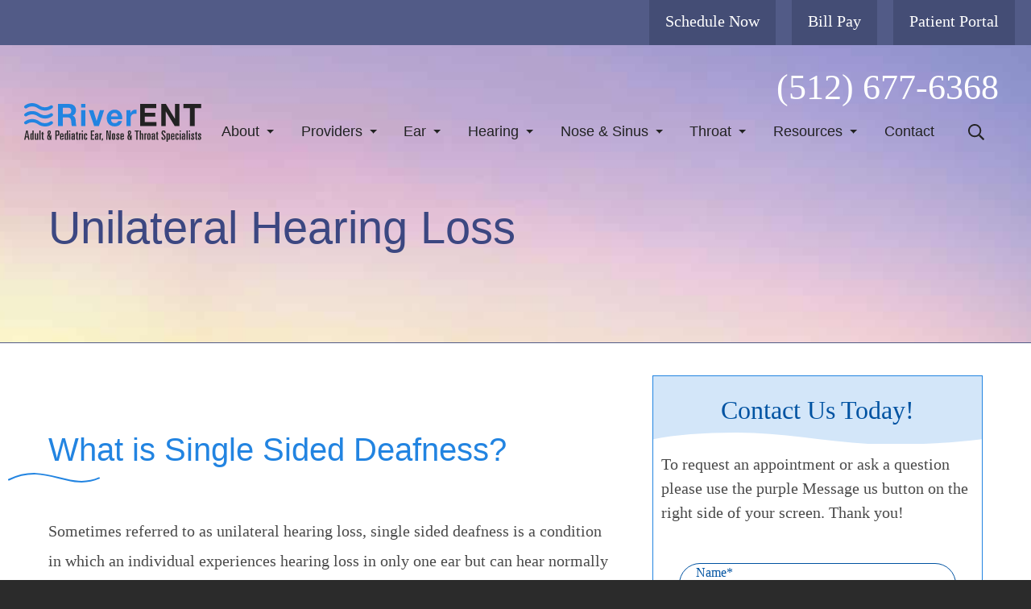

--- FILE ---
content_type: text/html; charset=UTF-8
request_url: https://river-ent.com/hearing-loss/unilateral/
body_size: 45566
content:
<!DOCTYPE html>
<html lang="en-US" class="fuel4 nojs">
<head> <script>
var gform;gform||(document.addEventListener("gform_main_scripts_loaded",function(){gform.scriptsLoaded=!0}),document.addEventListener("gform/theme/scripts_loaded",function(){gform.themeScriptsLoaded=!0}),window.addEventListener("DOMContentLoaded",function(){gform.domLoaded=!0}),gform={domLoaded:!1,scriptsLoaded:!1,themeScriptsLoaded:!1,isFormEditor:()=>"function"==typeof InitializeEditor,callIfLoaded:function(o){return!(!gform.domLoaded||!gform.scriptsLoaded||!gform.themeScriptsLoaded&&!gform.isFormEditor()||(gform.isFormEditor()&&console.warn("The use of gform.initializeOnLoaded() is deprecated in the form editor context and will be removed in Gravity Forms 3.1."),o(),0))},initializeOnLoaded:function(o){gform.callIfLoaded(o)||(document.addEventListener("gform_main_scripts_loaded",()=>{gform.scriptsLoaded=!0,gform.callIfLoaded(o)}),document.addEventListener("gform/theme/scripts_loaded",()=>{gform.themeScriptsLoaded=!0,gform.callIfLoaded(o)}),window.addEventListener("DOMContentLoaded",()=>{gform.domLoaded=!0,gform.callIfLoaded(o)}))},hooks:{action:{},filter:{}},addAction:function(o,r,e,t){gform.addHook("action",o,r,e,t)},addFilter:function(o,r,e,t){gform.addHook("filter",o,r,e,t)},doAction:function(o){gform.doHook("action",o,arguments)},applyFilters:function(o){return gform.doHook("filter",o,arguments)},removeAction:function(o,r){gform.removeHook("action",o,r)},removeFilter:function(o,r,e){gform.removeHook("filter",o,r,e)},addHook:function(o,r,e,t,n){null==gform.hooks[o][r]&&(gform.hooks[o][r]=[]);var d=gform.hooks[o][r];null==n&&(n=r+"_"+d.length),gform.hooks[o][r].push({tag:n,callable:e,priority:t=null==t?10:t})},doHook:function(r,o,e){var t;if(e=Array.prototype.slice.call(e,1),null!=gform.hooks[r][o]&&((o=gform.hooks[r][o]).sort(function(o,r){return o.priority-r.priority}),o.forEach(function(o){"function"!=typeof(t=o.callable)&&(t=window[t]),"action"==r?t.apply(null,e):e[0]=t.apply(null,e)})),"filter"==r)return e[0]},removeHook:function(o,r,t,n){var e;null!=gform.hooks[o][r]&&(e=(e=gform.hooks[o][r]).filter(function(o,r,e){return!!(null!=n&&n!=o.tag||null!=t&&t!=o.priority)}),gform.hooks[o][r]=e)}});
</script>
<meta charset="UTF-8" /><script>if(navigator.userAgent.match(/MSIE|Internet Explorer/i)||navigator.userAgent.match(/Trident\/7\..*?rv:11/i)){var href=document.location.href;if(!href.match(/[?&]nowprocket/)){if(href.indexOf("?")==-1){if(href.indexOf("#")==-1){document.location.href=href+"?nowprocket=1"}else{document.location.href=href.replace("#","?nowprocket=1#")}}else{if(href.indexOf("#")==-1){document.location.href=href+"&nowprocket=1"}else{document.location.href=href.replace("#","&nowprocket=1#")}}}}</script><script>(()=>{class RocketLazyLoadScripts{constructor(){this.v="2.0.4",this.userEvents=["keydown","keyup","mousedown","mouseup","mousemove","mouseover","mouseout","touchmove","touchstart","touchend","touchcancel","wheel","click","dblclick","input"],this.attributeEvents=["onblur","onclick","oncontextmenu","ondblclick","onfocus","onmousedown","onmouseenter","onmouseleave","onmousemove","onmouseout","onmouseover","onmouseup","onmousewheel","onscroll","onsubmit"]}async t(){this.i(),this.o(),/iP(ad|hone)/.test(navigator.userAgent)&&this.h(),this.u(),this.l(this),this.m(),this.k(this),this.p(this),this._(),await Promise.all([this.R(),this.L()]),this.lastBreath=Date.now(),this.S(this),this.P(),this.D(),this.O(),this.M(),await this.C(this.delayedScripts.normal),await this.C(this.delayedScripts.defer),await this.C(this.delayedScripts.async),await this.T(),await this.F(),await this.j(),await this.A(),window.dispatchEvent(new Event("rocket-allScriptsLoaded")),this.everythingLoaded=!0,this.lastTouchEnd&&await new Promise(t=>setTimeout(t,500-Date.now()+this.lastTouchEnd)),this.I(),this.H(),this.U(),this.W()}i(){this.CSPIssue=sessionStorage.getItem("rocketCSPIssue"),document.addEventListener("securitypolicyviolation",t=>{this.CSPIssue||"script-src-elem"!==t.violatedDirective||"data"!==t.blockedURI||(this.CSPIssue=!0,sessionStorage.setItem("rocketCSPIssue",!0))},{isRocket:!0})}o(){window.addEventListener("pageshow",t=>{this.persisted=t.persisted,this.realWindowLoadedFired=!0},{isRocket:!0}),window.addEventListener("pagehide",()=>{this.onFirstUserAction=null},{isRocket:!0})}h(){let t;function e(e){t=e}window.addEventListener("touchstart",e,{isRocket:!0}),window.addEventListener("touchend",function i(o){o.changedTouches[0]&&t.changedTouches[0]&&Math.abs(o.changedTouches[0].pageX-t.changedTouches[0].pageX)<10&&Math.abs(o.changedTouches[0].pageY-t.changedTouches[0].pageY)<10&&o.timeStamp-t.timeStamp<200&&(window.removeEventListener("touchstart",e,{isRocket:!0}),window.removeEventListener("touchend",i,{isRocket:!0}),"INPUT"===o.target.tagName&&"text"===o.target.type||(o.target.dispatchEvent(new TouchEvent("touchend",{target:o.target,bubbles:!0})),o.target.dispatchEvent(new MouseEvent("mouseover",{target:o.target,bubbles:!0})),o.target.dispatchEvent(new PointerEvent("click",{target:o.target,bubbles:!0,cancelable:!0,detail:1,clientX:o.changedTouches[0].clientX,clientY:o.changedTouches[0].clientY})),event.preventDefault()))},{isRocket:!0})}q(t){this.userActionTriggered||("mousemove"!==t.type||this.firstMousemoveIgnored?"keyup"===t.type||"mouseover"===t.type||"mouseout"===t.type||(this.userActionTriggered=!0,this.onFirstUserAction&&this.onFirstUserAction()):this.firstMousemoveIgnored=!0),"click"===t.type&&t.preventDefault(),t.stopPropagation(),t.stopImmediatePropagation(),"touchstart"===this.lastEvent&&"touchend"===t.type&&(this.lastTouchEnd=Date.now()),"click"===t.type&&(this.lastTouchEnd=0),this.lastEvent=t.type,t.composedPath&&t.composedPath()[0].getRootNode()instanceof ShadowRoot&&(t.rocketTarget=t.composedPath()[0]),this.savedUserEvents.push(t)}u(){this.savedUserEvents=[],this.userEventHandler=this.q.bind(this),this.userEvents.forEach(t=>window.addEventListener(t,this.userEventHandler,{passive:!1,isRocket:!0})),document.addEventListener("visibilitychange",this.userEventHandler,{isRocket:!0})}U(){this.userEvents.forEach(t=>window.removeEventListener(t,this.userEventHandler,{passive:!1,isRocket:!0})),document.removeEventListener("visibilitychange",this.userEventHandler,{isRocket:!0}),this.savedUserEvents.forEach(t=>{(t.rocketTarget||t.target).dispatchEvent(new window[t.constructor.name](t.type,t))})}m(){const t="return false",e=Array.from(this.attributeEvents,t=>"data-rocket-"+t),i="["+this.attributeEvents.join("],[")+"]",o="[data-rocket-"+this.attributeEvents.join("],[data-rocket-")+"]",s=(e,i,o)=>{o&&o!==t&&(e.setAttribute("data-rocket-"+i,o),e["rocket"+i]=new Function("event",o),e.setAttribute(i,t))};new MutationObserver(t=>{for(const n of t)"attributes"===n.type&&(n.attributeName.startsWith("data-rocket-")||this.everythingLoaded?n.attributeName.startsWith("data-rocket-")&&this.everythingLoaded&&this.N(n.target,n.attributeName.substring(12)):s(n.target,n.attributeName,n.target.getAttribute(n.attributeName))),"childList"===n.type&&n.addedNodes.forEach(t=>{if(t.nodeType===Node.ELEMENT_NODE)if(this.everythingLoaded)for(const i of[t,...t.querySelectorAll(o)])for(const t of i.getAttributeNames())e.includes(t)&&this.N(i,t.substring(12));else for(const e of[t,...t.querySelectorAll(i)])for(const t of e.getAttributeNames())this.attributeEvents.includes(t)&&s(e,t,e.getAttribute(t))})}).observe(document,{subtree:!0,childList:!0,attributeFilter:[...this.attributeEvents,...e]})}I(){this.attributeEvents.forEach(t=>{document.querySelectorAll("[data-rocket-"+t+"]").forEach(e=>{this.N(e,t)})})}N(t,e){const i=t.getAttribute("data-rocket-"+e);i&&(t.setAttribute(e,i),t.removeAttribute("data-rocket-"+e))}k(t){Object.defineProperty(HTMLElement.prototype,"onclick",{get(){return this.rocketonclick||null},set(e){this.rocketonclick=e,this.setAttribute(t.everythingLoaded?"onclick":"data-rocket-onclick","this.rocketonclick(event)")}})}S(t){function e(e,i){let o=e[i];e[i]=null,Object.defineProperty(e,i,{get:()=>o,set(s){t.everythingLoaded?o=s:e["rocket"+i]=o=s}})}e(document,"onreadystatechange"),e(window,"onload"),e(window,"onpageshow");try{Object.defineProperty(document,"readyState",{get:()=>t.rocketReadyState,set(e){t.rocketReadyState=e},configurable:!0}),document.readyState="loading"}catch(t){console.log("WPRocket DJE readyState conflict, bypassing")}}l(t){this.originalAddEventListener=EventTarget.prototype.addEventListener,this.originalRemoveEventListener=EventTarget.prototype.removeEventListener,this.savedEventListeners=[],EventTarget.prototype.addEventListener=function(e,i,o){o&&o.isRocket||!t.B(e,this)&&!t.userEvents.includes(e)||t.B(e,this)&&!t.userActionTriggered||e.startsWith("rocket-")||t.everythingLoaded?t.originalAddEventListener.call(this,e,i,o):(t.savedEventListeners.push({target:this,remove:!1,type:e,func:i,options:o}),"mouseenter"!==e&&"mouseleave"!==e||t.originalAddEventListener.call(this,e,t.savedUserEvents.push,o))},EventTarget.prototype.removeEventListener=function(e,i,o){o&&o.isRocket||!t.B(e,this)&&!t.userEvents.includes(e)||t.B(e,this)&&!t.userActionTriggered||e.startsWith("rocket-")||t.everythingLoaded?t.originalRemoveEventListener.call(this,e,i,o):t.savedEventListeners.push({target:this,remove:!0,type:e,func:i,options:o})}}J(t,e){this.savedEventListeners=this.savedEventListeners.filter(i=>{let o=i.type,s=i.target||window;return e!==o||t!==s||(this.B(o,s)&&(i.type="rocket-"+o),this.$(i),!1)})}H(){EventTarget.prototype.addEventListener=this.originalAddEventListener,EventTarget.prototype.removeEventListener=this.originalRemoveEventListener,this.savedEventListeners.forEach(t=>this.$(t))}$(t){t.remove?this.originalRemoveEventListener.call(t.target,t.type,t.func,t.options):this.originalAddEventListener.call(t.target,t.type,t.func,t.options)}p(t){let e;function i(e){return t.everythingLoaded?e:e.split(" ").map(t=>"load"===t||t.startsWith("load.")?"rocket-jquery-load":t).join(" ")}function o(o){function s(e){const s=o.fn[e];o.fn[e]=o.fn.init.prototype[e]=function(){return this[0]===window&&t.userActionTriggered&&("string"==typeof arguments[0]||arguments[0]instanceof String?arguments[0]=i(arguments[0]):"object"==typeof arguments[0]&&Object.keys(arguments[0]).forEach(t=>{const e=arguments[0][t];delete arguments[0][t],arguments[0][i(t)]=e})),s.apply(this,arguments),this}}if(o&&o.fn&&!t.allJQueries.includes(o)){const e={DOMContentLoaded:[],"rocket-DOMContentLoaded":[]};for(const t in e)document.addEventListener(t,()=>{e[t].forEach(t=>t())},{isRocket:!0});o.fn.ready=o.fn.init.prototype.ready=function(i){function s(){parseInt(o.fn.jquery)>2?setTimeout(()=>i.bind(document)(o)):i.bind(document)(o)}return"function"==typeof i&&(t.realDomReadyFired?!t.userActionTriggered||t.fauxDomReadyFired?s():e["rocket-DOMContentLoaded"].push(s):e.DOMContentLoaded.push(s)),o([])},s("on"),s("one"),s("off"),t.allJQueries.push(o)}e=o}t.allJQueries=[],o(window.jQuery),Object.defineProperty(window,"jQuery",{get:()=>e,set(t){o(t)}})}P(){const t=new Map;document.write=document.writeln=function(e){const i=document.currentScript,o=document.createRange(),s=i.parentElement;let n=t.get(i);void 0===n&&(n=i.nextSibling,t.set(i,n));const c=document.createDocumentFragment();o.setStart(c,0),c.appendChild(o.createContextualFragment(e)),s.insertBefore(c,n)}}async R(){return new Promise(t=>{this.userActionTriggered?t():this.onFirstUserAction=t})}async L(){return new Promise(t=>{document.addEventListener("DOMContentLoaded",()=>{this.realDomReadyFired=!0,t()},{isRocket:!0})})}async j(){return this.realWindowLoadedFired?Promise.resolve():new Promise(t=>{window.addEventListener("load",t,{isRocket:!0})})}M(){this.pendingScripts=[];this.scriptsMutationObserver=new MutationObserver(t=>{for(const e of t)e.addedNodes.forEach(t=>{"SCRIPT"!==t.tagName||t.noModule||t.isWPRocket||this.pendingScripts.push({script:t,promise:new Promise(e=>{const i=()=>{const i=this.pendingScripts.findIndex(e=>e.script===t);i>=0&&this.pendingScripts.splice(i,1),e()};t.addEventListener("load",i,{isRocket:!0}),t.addEventListener("error",i,{isRocket:!0}),setTimeout(i,1e3)})})})}),this.scriptsMutationObserver.observe(document,{childList:!0,subtree:!0})}async F(){await this.X(),this.pendingScripts.length?(await this.pendingScripts[0].promise,await this.F()):this.scriptsMutationObserver.disconnect()}D(){this.delayedScripts={normal:[],async:[],defer:[]},document.querySelectorAll("script[type$=rocketlazyloadscript]").forEach(t=>{t.hasAttribute("data-rocket-src")?t.hasAttribute("async")&&!1!==t.async?this.delayedScripts.async.push(t):t.hasAttribute("defer")&&!1!==t.defer||"module"===t.getAttribute("data-rocket-type")?this.delayedScripts.defer.push(t):this.delayedScripts.normal.push(t):this.delayedScripts.normal.push(t)})}async _(){await this.L();let t=[];document.querySelectorAll("script[type$=rocketlazyloadscript][data-rocket-src]").forEach(e=>{let i=e.getAttribute("data-rocket-src");if(i&&!i.startsWith("data:")){i.startsWith("//")&&(i=location.protocol+i);try{const o=new URL(i).origin;o!==location.origin&&t.push({src:o,crossOrigin:e.crossOrigin||"module"===e.getAttribute("data-rocket-type")})}catch(t){}}}),t=[...new Map(t.map(t=>[JSON.stringify(t),t])).values()],this.Y(t,"preconnect")}async G(t){if(await this.K(),!0!==t.noModule||!("noModule"in HTMLScriptElement.prototype))return new Promise(e=>{let i;function o(){(i||t).setAttribute("data-rocket-status","executed"),e()}try{if(navigator.userAgent.includes("Firefox/")||""===navigator.vendor||this.CSPIssue)i=document.createElement("script"),[...t.attributes].forEach(t=>{let e=t.nodeName;"type"!==e&&("data-rocket-type"===e&&(e="type"),"data-rocket-src"===e&&(e="src"),i.setAttribute(e,t.nodeValue))}),t.text&&(i.text=t.text),t.nonce&&(i.nonce=t.nonce),i.hasAttribute("src")?(i.addEventListener("load",o,{isRocket:!0}),i.addEventListener("error",()=>{i.setAttribute("data-rocket-status","failed-network"),e()},{isRocket:!0}),setTimeout(()=>{i.isConnected||e()},1)):(i.text=t.text,o()),i.isWPRocket=!0,t.parentNode.replaceChild(i,t);else{const i=t.getAttribute("data-rocket-type"),s=t.getAttribute("data-rocket-src");i?(t.type=i,t.removeAttribute("data-rocket-type")):t.removeAttribute("type"),t.addEventListener("load",o,{isRocket:!0}),t.addEventListener("error",i=>{this.CSPIssue&&i.target.src.startsWith("data:")?(console.log("WPRocket: CSP fallback activated"),t.removeAttribute("src"),this.G(t).then(e)):(t.setAttribute("data-rocket-status","failed-network"),e())},{isRocket:!0}),s?(t.fetchPriority="high",t.removeAttribute("data-rocket-src"),t.src=s):t.src="data:text/javascript;base64,"+window.btoa(unescape(encodeURIComponent(t.text)))}}catch(i){t.setAttribute("data-rocket-status","failed-transform"),e()}});t.setAttribute("data-rocket-status","skipped")}async C(t){const e=t.shift();return e?(e.isConnected&&await this.G(e),this.C(t)):Promise.resolve()}O(){this.Y([...this.delayedScripts.normal,...this.delayedScripts.defer,...this.delayedScripts.async],"preload")}Y(t,e){this.trash=this.trash||[];let i=!0;var o=document.createDocumentFragment();t.forEach(t=>{const s=t.getAttribute&&t.getAttribute("data-rocket-src")||t.src;if(s&&!s.startsWith("data:")){const n=document.createElement("link");n.href=s,n.rel=e,"preconnect"!==e&&(n.as="script",n.fetchPriority=i?"high":"low"),t.getAttribute&&"module"===t.getAttribute("data-rocket-type")&&(n.crossOrigin=!0),t.crossOrigin&&(n.crossOrigin=t.crossOrigin),t.integrity&&(n.integrity=t.integrity),t.nonce&&(n.nonce=t.nonce),o.appendChild(n),this.trash.push(n),i=!1}}),document.head.appendChild(o)}W(){this.trash.forEach(t=>t.remove())}async T(){try{document.readyState="interactive"}catch(t){}this.fauxDomReadyFired=!0;try{await this.K(),this.J(document,"readystatechange"),document.dispatchEvent(new Event("rocket-readystatechange")),await this.K(),document.rocketonreadystatechange&&document.rocketonreadystatechange(),await this.K(),this.J(document,"DOMContentLoaded"),document.dispatchEvent(new Event("rocket-DOMContentLoaded")),await this.K(),this.J(window,"DOMContentLoaded"),window.dispatchEvent(new Event("rocket-DOMContentLoaded"))}catch(t){console.error(t)}}async A(){try{document.readyState="complete"}catch(t){}try{await this.K(),this.J(document,"readystatechange"),document.dispatchEvent(new Event("rocket-readystatechange")),await this.K(),document.rocketonreadystatechange&&document.rocketonreadystatechange(),await this.K(),this.J(window,"load"),window.dispatchEvent(new Event("rocket-load")),await this.K(),window.rocketonload&&window.rocketonload(),await this.K(),this.allJQueries.forEach(t=>t(window).trigger("rocket-jquery-load")),await this.K(),this.J(window,"pageshow");const t=new Event("rocket-pageshow");t.persisted=this.persisted,window.dispatchEvent(t),await this.K(),window.rocketonpageshow&&window.rocketonpageshow({persisted:this.persisted})}catch(t){console.error(t)}}async K(){Date.now()-this.lastBreath>45&&(await this.X(),this.lastBreath=Date.now())}async X(){return document.hidden?new Promise(t=>setTimeout(t)):new Promise(t=>requestAnimationFrame(t))}B(t,e){return e===document&&"readystatechange"===t||(e===document&&"DOMContentLoaded"===t||(e===window&&"DOMContentLoaded"===t||(e===window&&"load"===t||e===window&&"pageshow"===t)))}static run(){(new RocketLazyLoadScripts).t()}}RocketLazyLoadScripts.run()})();</script>


<meta name="viewport" content="width=device-width" />

<meta name="theme-color" content="" />

<title>Unilateral Hearing Loss | River ENT</title>
<style id="rocket-critical-css">:root{--blue:#2284E1}*,*:before,*:after{box-sizing:border-box;-webkit-font-smoothing:antialiased;-moz-osx-font-smoothing:grayscale}html{box-sizing:border-box;font-family:'Lato-Regular',sans-serif;font-size:100%;-ms-text-size-adjust:100%;-webkit-text-size-adjust:100%;line-height:1.5}body,table,tbody,tr,td,iframe,div,article,header,main,nav,h1,h2,h3,form,input,ul,li,p,figure,img,span,a{vertical-align:top;margin:0;border:0;padding:0;font-family:inherit;font-size:1em;line-height:inherit;text-transform:none;color:inherit;background:none;overflow:visible}iframe,div,article,header,main,nav,h1,h2,h3,form,ul,p,figure{display:block}img{display:inline-block}svg:not(:root){overflow:hidden}input[type=submit]{-webkit-appearance:button}[type=submit]::-moz-focus-inner{border-style:none;padding:0}[type=submit]:-moz-focusring{outline:ButtonText dotted 1px}::-webkit-file-upload-button{-webkit-appearance:button;font:inherit}a{background-color:transparent;-webkit-text-decoration-skip:objects}:focus{outline:var(--blue) solid 2px}html{font-size:125%;-webkit-overflow-scrolling:touch}body{font-family:'Lato-Regular';color:#4a4a4a;position:relative;min-width:18rem;font-size:1em;line-height:1.5;background:#2b2b2b}iframe,img,svg{vertical-align:middle;max-width:100%}img,svg{height:auto}iframe{margin:0 auto 1.5em auto}figure{margin:0 0 1.5em 0}h1,h2,h3{margin:1.5em 0 0.5em 0;line-height:normal;font-weight:700}h1{font-size:2em}h2{font-size:1.75em}h3{font-size:1.5em}p{margin:0 0 1em 0}ul{margin:0 0 1.5em 2.5em}li>ul{margin:0 0 0 1.5em}li{margin:0 0 0.5em 0}table{margin:0 0 1.5em 0;border-collapse:separate;border-spacing:0;width:100%}a{color:#3f8abf;text-decoration:none}.entry-content>:first-child{margin-top:0}.entry-content h2{font-size:1.6rem;font-weight:normal;font-family:'Lato-Regular',sans-serif;color:#2284e1;display:flex;justify-content:flex-start;align-items:flex-end;position:relative;z-index:0;margin-bottom:2rem;margin-top:1.5rem}.entry-content h2::before{content:'';display:block;position:absolute;bottom:-1.1rem;left:-1.2rem;width:4.6rem;height:1rem;background-image:url(https://river-ent.com/wp-content/themes/fuel-junior/images/wave-heading-mobile.svg);background-repeat:no-repeat;background-position:center center;background-size:contain}@media only screen and (min-width:68.5em){.entry-content h2{font-size:2rem;margin-bottom:3rem;margin-top:3.5rem}.entry-content h2::before{background-image:url(https://river-ent.com/wp-content/themes/fuel-junior/images/wave-heading.svg);width:5.7rem;left:-2.5rem}}.entry-meta,.entry-by{display:none}.screen-reader-text{position:absolute;top:auto;left:-10000rem;height:1px;width:1px;overflow:hidden}.clear:after{content:'';display:block;visibility:hidden;clear:both;height:0}.contain{display:block;position:relative;margin:auto;padding:0 1.5rem;width:100%}@media only screen and (min-width:38.5em){.contain{padding-left:3rem;padding-right:3rem}}.skip-to-content{display:block;position:absolute;top:-10000rem;left:1em;z-index:99999;padding:0.5em 1em;background:#eee;box-shadow:1px 1px 0.2em rgba(0,0,0,0.5)}.location-hours{max-width:15em;color:#fff;font-size:0.8rem}.location-hours td{padding:0.1em 0.25em}.location-hours .today td{font-weight:normal}#wrapper{margin:auto;max-width:96rem;background:#fff}#wrapper,#wrapper>*{width:100%}.main-header{position:relative;z-index:0}.main-header::before{content:'';display:block;position:absolute;top:-13rem;right:0;bottom:0;left:0;background-image:url(https://river-ent.com/wp-content/themes/fuel-junior/images/secondary-header.jpg);background-repeat:no-repeat;background-position:center center;background-size:cover;z-index:-1;height:auto;min-height:19.5rem;border-bottom:1px solid #525B87}#menu-top-menu{margin:0;list-style-type:none;display:none;flex-flow:row nowrap;justify-content:flex-end;align-items:center;padding-left:4rem;padding-right:4rem}#menu-top-menu>li{margin-right:1rem;margin-bottom:0;display:flex;justify-content:center;align-items:center}#menu-top-menu>li:last-child{margin-right:0}#site-header{background-color:#525B87;position:relative;display:flex;flex-flow:row nowrap;justify-content:space-between}#site-header .phone{display:none;position:absolute;right:5rem;bottom:-4.3rem;color:#fff;z-index:999;font-size:2.2rem}#menu-top-menu>li>a{background-color:#444d75;color:#fff;padding:0.5rem 1rem;height:100%;min-height:2.8rem;line-height:1.6}a.logo{flex:0 1 auto}.logo-img{max-width:10rem}@media only screen and (max-width:68.49em){.header-logo{position:absolute;top:0;left:0;right:0;z-index:1}.header-logo>.logo{display:block;text-align:center;padding-top:1.5rem}.header-logo>.logo>img{width:calc(100% - 2rem);max-width:15.5rem}#menu>.logo{display:none}}@media only screen and (min-width:68.5em){#site-header{z-index:1000}}.locations-wrapper .location-hours,.footer-locations-wrapper .location-hours{position:relative}.locations-wrapper .location-hours::before,.footer-locations-wrapper .location-hours::before{content:'';display:inline-block;position:absolute;left:-2.4rem;top:-0.2rem;background-image:url();background-size:contain;background-repeat:no-repeat;background-position:center center;width:2rem;height:2rem}.locations-wrapper .location-hours::before{background-image:url(https://river-ent.com/wp-content/themes/fuel-junior/images/clock.svg)}.footer-locations-wrapper .location-hours::before{width:1rem;height:1rem;left:-1.7rem;top:0.1rem}.footer-locations-wrapper .location-hours::before{background-image:url(https://river-ent.com/wp-content/themes/fuel-junior/images/clock-footer.svg)}.footer-locations-wrapper .location-box>p{color:#fff;font-size:0.8rem}.location-hours-title h3{display:none}.location-hours .location-hours-title{display:none}.location-hours tr td:first-child{padding-left:0}.footer-col h3{margin:0;margin-bottom:1.5rem;color:#fff;margin-top:2.4rem;font-family:'Lato-Bold',sans-serif}p.location-hours{display:none}.entry-title{font-size:1.8rem;color:#3C4781;margin:0;font-family:'Lato-Regular',sans-serif;font-weight:normal}.main-header{min-height:14rem;border-top:0.8rem solid #525B87;overflow:hidden;display:flex;justify-content:center;align-items:center;padding-top:3.5rem}.entry-page p{line-height:1.85}.header-logo>.logo{display:block;position:absolute;margin:0 auto;width:100%;z-index:1000}@media only screen and (min-width:28.5em){.header-logo>.logo>img{width:calc(100% - 2rem);max-width:18rem}}@media only screen and (min-width:68.5em){.header-logo>.logo{display:block;position:absolute;top:4.2rem;margin-left:1.5rem;width:13rem}#menu>.logo{z-index:998;position:absolute;display:block;left:2rem;opacity:0;visibility:hidden}#menu>.logo>img{padding-top:0rem;padding-bottom:0.4rem;max-height:2.2rem}.main-header{min-height:8.8rem;border-top:none;padding-top:0;display:block;overflow:visible;padding-bottom:2rem}.entry-title{font-size:2.8rem;min-height:3.8rem;margin-top:3rem}.footer-col h3{margin-top:1rem}.footer-locations-wrapper .locations-wrapper .location-hours{display:none}.footer-locations-wrapper .location-box>p{font-size:0.9rem}#menu-top-menu{margin:0;list-style-type:none;display:flex}#site-header .phone{display:block}#site-header .phone{right:2rem}#menu-top-menu{padding-left:1rem;padding-right:1rem}}.menu-item-home a svg{max-width:1.1rem;position:relative;top:-0.1rem}@media only screen and (min-width:79.9em){#primary-menu .menu-item-home{display:none}.header-logo>.logo{top:6.4rem;width:13rem}}.wp-block-media-text{display:flex;flex-flow:column nowrap;margin-top:1rem;margin-bottom:2rem}.wp-block-media-text__media,.wp-block-media-text__content{flex:1 0 auto;max-width:100%;padding-left:1.5rem;padding-right:1.5rem}.wp-block-media-text__media{margin-top:1.5rem;text-align:center}.wp-block-media-text .wp-block-media-text__media{order:2}@media only screen and (min-width:38.5em){.wp-block-media-text{flex-flow:row wrap;justify-content:center;align-items:center}.wp-block-media-text__media{flex:0 1 auto;padding:0}.wp-block-media-text__content{flex:0 1 auto;margin-left:5%;order:1}.wp-block-media-text.has-media-on-the-right .wp-block-media-text__content{margin-left:0;margin-right:2%}}@media only screen and (min-width:56.25em){.wp-block-media-text{margin-top:3.5rem;margin-bottom:3rem}.wp-block-media-text{flex-flow:row wrap;justify-content:center;align-items:center;padding-left:3rem;padding-right:3rem}.wp-block-media-text__media{flex:0 1 auto;max-width:19rem;padding:0}.wp-block-media-text__content{flex:0 1 auto;margin-left:5%}.entry-content .wp-block-media-text h2{margin-top:1.5rem}}@media only screen and (min-width:62.5em){.wp-block-media-text__media{flex:0 1 33%;max-width:33%}.wp-block-media-text .wp-block-media-text__media{margin-top:0;margin-left:0;margin-right:0}.wp-block-media-text__content{flex:0 1 60%;max-width:60%;margin-left:5%;max-width:36rem}.wp-block-media-text{flex-flow:row nowrap}.wp-block-media-text .wp-block-media-text__media{order:1}.wp-block-media-text.has-media-on-the-right .wp-block-media-text__media{order:2}}@media only screen and (min-width:68.5em){.wp-block-media-text{padding-left:3rem;padding-right:3rem}}@media only screen and (max-width:56.24em){.wp-block-media-text__content{order:1;flex:0 1 90%}.wp-block-media-text__media{order:2}}#top-nav-mobile{display:none}@media only screen and (max-width:68.49em){#top-nav-mobile{display:block}#top-nav-mobile ul{list-style-type:none;margin:0;margin:auto;max-width:15rem}#top-nav-mobile li a{background-image:linear-gradient(180deg,#50A078 0%,#79BA1B 100%);border-radius:24px;color:#fff;position:relative;display:block;padding:0.5rem 1rem;text-align:center}#top-nav-mobile li a::before{content:'';display:inline-block;position:relative;left:0;margin-right:0.5rem;width:0.7rem;height:0.7rem;background-repeat:no-repeat;background-size:contain;background-position:center center;top:0.05rem}#top-nav-mobile li.menu-item-489>a::before{background-image:url(https://river-ent.com/wp-content/themes/fuel-junior/images/user.svg)}.menu-buttons{background:#2284E1;display:flex;flex-flow:row nowrap;justify-content:center;position:fixed;right:0;bottom:0;left:0;z-index:999;margin-bottom:-100em;padding-bottom:100em;width:100%}.menu-button{color:#fff;background:#2284e1;display:block;flex:0 1 auto;border-left:1px solid rgba(255,255,255,1);padding:0.6em 0 0.6em;width:8em;line-height:1;text-align:center;border-top:1px solid #fff}.menu-button:first-child{border-left:0}.menu-button-icon{display:block;margin-bottom:0.25em;font-size:1.1em}.menu-button-icon svg{width:1em;height:1em}.menu-button-label{display:block;font-size:0.6em}.menu-close{color:#fff;background:#222;display:none}.menu-tab{background:#2284E1;position:fixed;top:102%;right:0;bottom:0;left:0;z-index:998;padding:1em 0 5em;overflow:auto}#primary-menu,#primary-menu ul{position:relative;z-index:2;margin:0;padding:0;list-style:none}#primary-menu{margin:auto;max-width:22rem}#primary-menu ul{background:#1C70BF}#primary-menu li{position:relative;z-index:1;margin:0;padding:0;list-style:none}#primary-menu a{color:#fff;display:block;position:relative;padding:0.5em 2.5em 0.5em 1.5em}#primary-menu .menu-item-has-children>a:after{content:'';position:absolute;top:1.05em;right:1.5em;border-style:solid;border-color:transparent;border-top-color:#fff;border-width:0.5em 0.4em 0 0.4em}#primary-menu ul li{overflow:hidden;max-height:0}#primary-menu ul a{padding-left:2.5em}#primary-menu ul ul a{padding-left:3.5em}#primary-menu ul li.has-data ul a{padding-left:2.5em}#primary-menu ul li.menu-item-1303,#primary-menu ul li.menu-item-1297{max-height:unset}#primary-menu li>ul>li.menu-item-1303>a,#primary-menu li>ul>li.menu-item-1297>a,#primary-menu li>ul>li.menu-item-1304,#primary-menu li>ul>li.nose-slot-wrapper,#primary-menu li>ul>li.about-slot{display:none}.nojs #primary-menu ul li{max-height:none}.nojs #primary-menu .menu-item-has-children>a:after{display:none}.menu-search{display:none}.menu-search-form{margin:auto;padding:0;max-width:22rem;list-style-type:none;margin-top:1rem}.menu-search-form .search-form{display:flex}.menu-search-form label{width:100%}.menu-search-form .search-field{padding:0.5em 1em;width:100%;line-height:1.5;background:#eee;-webkit-appearance:textfield}.menu-search-form .search-submit{padding:0.5em 1em;line-height:1.5;color:#fff;background:#79BA1B}.header-logo>.logo{z-index:972}ul.sub-menu .current_page_item>a{position:relative}ul.sub-menu .current_page_item>a::before{content:'';position:absolute;left:0.7rem;top:0.7rem;display:inline-block;width:0.7rem;height:0.7rem;background-image:url(https://river-ent.com/wp-content/themes/fuel-junior/images/chevron-right-solid.svg);background-repeat:no-repeat;background-size:contain;background-position:center center}}#primary-menu .overview-button{display:none}#primary-menu .provider-slot,#primary-menu .about-slot,#primary-menu .nose-slot,#primary-menu .resources-slot{display:flex;flex-flow:row wrap;justify-content:center;align-items:center}#primary-menu .resources-slot{align-items:flex-start;justify-content:space-evenly;flex-flow:row nowrap;min-height:11rem}#primary-menu ul li.provider-slot a{padding:0.5rem 1rem 0.5rem 1rem;margin-top:0.5rem}#primary-menu>.resources-wrapper>ul>li:last-child>a{margin-left:0}@media only screen and (min-width:68.5em){#primary-menu .resources-slot{min-width:41rem}#primary-menu .provider-slot{min-height:17.7rem}#primary-menu .menu-item-providers li{display:flex;flex-flow:row wrap;justify-content:center;align-items:flex-start}#primary-menu .menu-item-providers li.provider-slot{justify-content:space-evenly}.menu-buttons{display:none}#menu{background:transparent;position:sticky;top:0;z-index:999;display:flex;flex-flow:row nowrap;justify-content:center;align-items:flex-end;margin-top:4rem;z-index:999}#menu::before{content:'';display:block;position:absolute;left:0;top:0;right:0;bottom:0;background:#fff;opacity:0;z-index:998}#primary-menu{background:transparent;display:flex;flex-flow:row wrap;justify-content:space-between;position:relative;text-align:center;flex:1 0 auto}#primary-menu,#primary-menu ul{margin:0;padding:0;list-style:none;z-index:998;padding-left:inherit}#primary-menu ul ul{padding-left:0rem;margin-top:0.7rem}#primary-menu ul .item-hide ul{margin-top:0}#primary-menu{padding-left:1.5rem;padding-right:1.5rem}#primary-menu ul{background:#2284E1}#primary-menu li{display:block;position:relative;z-index:4;margin:0;padding:0;list-style:none;-webkit-column-break-inside:avoid;page-break-inside:avoid;break-inside:avoid}#primary-menu>li{flex:1 0 auto}#primary-menu a{color:#fff;display:block;position:relative;padding:0.75em 0.5em;text-align:left}#primary-menu>li>a{color:#222;text-align:center;font-family:'Lato-Bold',sans-serif;font-size:0.9rem;position:relative;margin-right:0.2rem}#primary-menu>li>a::before{content:'';display:block;position:absolute;bottom:0.3rem;width:0%;margin-left:0;left:50%;border-bottom:0.2rem solid #2284E1}#primary-menu>.menu-item-has-children>a:after{content:'';display:inline-block;vertical-align:top;margin:0.55em 0 0 0.5em;border-style:solid;border-color:transparent;border-top-color:#222;border-width:0.3em 0.25em 0 0.25em;position:relative;top:0.1rem}#primary-menu>.menu-item-has-children>ul{position:absolute;top:100%;left:50%;z-index:10;margin-left:-6.5rem;padding:1rem 0;width:13rem;max-height:54rem;box-shadow:0.05rem 0.05rem 0.25rem rgba(0,0,0,0.2);opacity:0;transform:scale(0.7);transform-origin:50% 0;visibility:hidden}#primary-menu ul a{padding:0.3em 1.2em;font-size:0.9em}#primary-menu .menu-full ul a{padding:0.3em 0.3em}#primary-menu>.menu-full{position:static}#primary-menu>.menu-full>ul{left:0rem;right:0rem;margin:0;width:auto;max-width:100%;padding-left:1.5rem;padding-right:1.5rem}#primary-menu>.mega-menu>.sub-menu{display:flex;flex-flow:row wrap;padding:1.3rem 1.3rem 1.3rem 0}#primary-menu>.mega-menu>.sub-menu>li{flex:1 1 0;padding-left:1rem}#primary-menu>.mega-menu.menu-about>.sub-menu>li:first-child{max-width:14rem}#primary-menu>.mega-menu.menu-about>.sub-menu>li.about-slot{padding-left:3rem;min-height:10.85rem}#primary-menu .mega-menu>ul>li>a{font-weight:normal;border-bottom:1px solid #fff;color:#fff;background:none;font-family:'Lato-Bold',sans-serif;padding-bottom:0.5rem;padding-left:0rem;margin-left:0.3rem}#primary-menu .mega-menu>ul>li.has-data>a,#primary-menu ul>li.has-data>a{border-bottom:none}#primary-menu ul li.nose-slot-wrapper{display:flex;justify-content:center;align-items:center;margin-top:2.3rem;min-width:23rem}#primary-menu li.item-hide>a{display:none}#primary-menu>.menu-col-3>ul{margin-left:-19.5rem;width:40rem}#primary-menu .menu-col-1_5>ul{min-width:16rem;margin-left:-8rem}#primary-menu>.menu-home,#primary-menu>.menu-search{width:3em;max-width:4em}#primary-menu>.menu-left-sm>ul{left:0;margin-left:0;transform-origin:0 0;width:45rem}#primary-menu>.menu-home>a,#primary-menu>.menu-search>a{position:relative;overflow:hidden}#primary-menu .menu-search a:after{display:none}.menu-search-form{display:none}.menu-search-form .search-field{padding:1em;width:100%;font-size:0.9em;line-height:2;-webkit-appearance:textfield}.menu-search-form .search-submit{display:none}#primary-menu .has-overview-button>.sub-menu{padding-bottom:9.1rem;max-height:32rem}#primary-menu>.mega-menu>.sub-menu>li.overview-button{display:block;position:absolute;bottom:0;left:0;right:0;top:auto;padding-left:0}#primary-menu>.mega-menu>.sub-menu>li.overview-button>a{border-bottom:none;margin-left:0;padding:0;min-height:7.1rem;display:flex;justify-content:center;align-items:center;color:#004E98;padding-top:3rem;position:relative;font-size:1.4rem;font-family:'Lato-Bold',sans-serif}#primary-menu>.mega-menu>.sub-menu>li.overview-button>a::before,#primary-menu>.mega-menu>.sub-menu>li.overview-button>a::after{content:'';display:block;position:absolute;left:0;top:0;right:0;bottom:0;background-image:url(https://river-ent.com/wp-content/themes/fuel-junior/images/desktop-menu-wave.svg);background-repeat:no-repeat;background-size:cover;background-position:center center;z-index:-1;opacity:1}#primary-menu>.mega-menu>.sub-menu>li.overview-button>a::after{opacity:0;background-image:url(https://river-ent.com/wp-content/themes/fuel-junior/images/desktop-menu-wave-hover.svg)}#primary-menu>.mega-menu>.sub-menu>li.overview-button>a>svg{margin-left:0.7rem;width:0.9rem;height:0.9rem;position:relative;top:0.1rem;transform:translateX(0)}#primary-menu>.resources-wrapper>ul>li:first-child{max-width:12rem}#primary-menu>.mega-menu.resources-wrapper>ul.sub-menu{padding-left:calc(50% - 38rem);padding-right:calc(50% - 38rem)}#primary-menu>.resources-wrapper>ul>li:last-child{padding-right:1.5rem}}@media only screen and (min-width:70em){#primary-menu>.mega-menu>.sub-menu>li{padding-left:1.5rem}#primary-menu>.resources-wrapper>ul>li:first-child{max-width:15rem}}@media only screen and (min-width:79.9em){#primary-menu{padding-left:13rem}}@media only screen and (min-width:80em){#primary-menu>.menu-left-sm>ul{left:166%;transform-origin:50% 0;margin-left:-20rem;width:40rem}}:root{--contain-padding:9vw;--block-spacing:1.5em}@media (min-width:38.5em){:root{--block-spacing:2em}}.manufacturer .wp-block-media-text__media img{all:unset}.manufacturer .wp-block-media-text{position:relative;margin:calc(var(--block-spacing) * 1.5) auto}.manufacturer .wp-block-media-text__media{margin-bottom:calc(var(--block-spacing) / 1.5)}@media (min-width:48.5em){.manufacturer .wp-block-media-text{display:flex;justify-content:space-between;align-items:flex-start}.manufacturer .wp-block-media-text__media,.wp-block-media-text__content{width:48%}.manufacturer .wp-block-media-text__media{margin-bottom:0}.manufacturer .has-media-on-the-right>.wp-block-media-text__media{order:1}}.entry-fullwidth .manufacturer .wp-block-media-text__content{padding:0 var(--contain-padding)}.entry-fullwidth .manufacturer .wp-block-media-text__media{padding:0 var(--contain-padding);text-align:center}@media (min-width:48.5em){.entry-fullwidth .manufacturer .wp-block-media-text__content{padding-left:0;padding-right:var(--contain-padding)}.entry-fullwidth .manufacturer .has-media-on-the-right>.wp-block-media-text__content{padding-right:0;padding-left:var(--contain-padding)}.entry-fullwidth .manufacturer .wp-block-media-text__media{position:sticky;top:5em;padding:0}}@media (min-width:48.5em){.manufacturer .manu-logo .wp-block-media-text__media{padding-right:var(--contain-padding)}}.manufacturer{position:relative;min-height:20rem}.main-fullwidth .manufacturer{padding-left:var(--contain-padding);padding-right:var(--contain-padding)}.manu-logo .wp-block-media-text__media::after{display:none!important}.manufacturer .wp-block-media-text__media img{background:none}</style>
<meta name="dc.title" content="Unilateral Hearing Loss | River ENT">
<meta name="dc.description" content="(512) 677-6368 | Single sided deafness is a condition in which an individual experiences hearing loss in only one ear but can hear normally out of the other ear. ">
<meta name="dc.relation" content="https://river-ent.com/hearing-loss/unilateral/">
<meta name="dc.source" content="https://river-ent.com/">
<meta name="dc.language" content="en_US">
<meta name="description" content="(512) 677-6368 | Single sided deafness is a condition in which an individual experiences hearing loss in only one ear but can hear normally out of the other ear. ">
<meta name="robots" content="index, follow, max-snippet:-1, max-image-preview:large, max-video-preview:-1">
<link rel="canonical" href="https://river-ent.com/hearing-loss/unilateral/">
<link rel='dns-prefetch' href='//maxcdn.bootstrapcdn.com' />
<link rel="alternate" type="application/rss+xml" title="River ENT &raquo; Feed" href="https://river-ent.com/feed/" />
<link rel="alternate" type="application/rss+xml" title="River ENT &raquo; Comments Feed" href="https://river-ent.com/comments/feed/" />
		<link rel="alternate" title="oEmbed (JSON)" type="application/json+oembed" href="https://river-ent.com/wp-json/oembed/1.0/embed?url=https%3A%2F%2Friver-ent.com%2Fhearing-loss%2Funilateral%2F" />
<link rel="alternate" title="oEmbed (XML)" type="text/xml+oembed" href="https://river-ent.com/wp-json/oembed/1.0/embed?url=https%3A%2F%2Friver-ent.com%2Fhearing-loss%2Funilateral%2F&#038;format=xml" />
<style id='wp-img-auto-sizes-contain-inline-css'>
img:is([sizes=auto i],[sizes^="auto," i]){contain-intrinsic-size:3000px 1500px}
/*# sourceURL=wp-img-auto-sizes-contain-inline-css */
</style>
<style id='classic-theme-styles-inline-css'>
/*! This file is auto-generated */
.wp-block-button__link{color:#fff;background-color:#32373c;border-radius:9999px;box-shadow:none;text-decoration:none;padding:calc(.667em + 2px) calc(1.333em + 2px);font-size:1.125em}.wp-block-file__button{background:#32373c;color:#fff;text-decoration:none}
/*# sourceURL=/wp-includes/css/classic-themes.min.css */
</style>
<link data-minify="1" rel='preload'  href='https://river-ent.com/wp-content/cache/min/1/font-awesome/4.7.0/css/font-awesome.min.css?ver=1768244253' data-rocket-async="style" as="style" onload="this.onload=null;this.rel='stylesheet'" onerror="this.removeAttribute('data-rocket-async')"  media='all' />
<link data-minify="1" rel='preload'  href='https://river-ent.com/wp-content/cache/min/1/wp-content/plugins/fuel-alert-bar/css/style.css?ver=1768244253' data-rocket-async="style" as="style" onload="this.onload=null;this.rel='stylesheet'" onerror="this.removeAttribute('data-rocket-async')"  media='all' />
<link data-minify="1" rel='preload'  href='https://river-ent.com/wp-content/cache/min/1/wp-content/themes/fuel-junior/style.css?ver=1768244253' data-rocket-async="style" as="style" onload="this.onload=null;this.rel='stylesheet'" onerror="this.removeAttribute('data-rocket-async')"  media='all' />
<style id='rocket-lazyload-inline-css'>
.rll-youtube-player{position:relative;padding-bottom:56.23%;height:0;overflow:hidden;max-width:100%;}.rll-youtube-player:focus-within{outline: 2px solid currentColor;outline-offset: 5px;}.rll-youtube-player iframe{position:absolute;top:0;left:0;width:100%;height:100%;z-index:100;background:0 0}.rll-youtube-player img{bottom:0;display:block;left:0;margin:auto;max-width:100%;width:100%;position:absolute;right:0;top:0;border:none;height:auto;-webkit-transition:.4s all;-moz-transition:.4s all;transition:.4s all}.rll-youtube-player img:hover{-webkit-filter:brightness(75%)}.rll-youtube-player .play{height:100%;width:100%;left:0;top:0;position:absolute;background:url(https://river-ent.com/wp-content/plugins/wp-rocket/assets/img/youtube.png) no-repeat center;background-color: transparent !important;cursor:pointer;border:none;}
/*# sourceURL=rocket-lazyload-inline-css */
</style>
<script src="https://river-ent.com/wp-includes/js/jquery/jquery.min.js?ver=3.7.1" id="jquery-core-js"></script>
<script src="https://river-ent.com/wp-content/themes/fuel-junior/js/jquery.ripples-min.js?ver=6.9" id="jquery-ripple-js"></script>
<script type="rocketlazyloadscript" data-minify="1" data-rocket-src="https://river-ent.com/wp-content/cache/min/1/wp-content/plugins/fuel-alert-bar/js/script.js?ver=1768244253" id="fab_scripts-js" data-rocket-defer defer></script>
<script type="rocketlazyloadscript" data-minify="1" data-rocket-src="https://river-ent.com/wp-content/cache/min/1/wp-content/themes/fuel-junior/js/script.js?ver=1768244253" id="fm_child_script-js" data-rocket-defer defer></script>
<link rel="https://api.w.org/" href="https://river-ent.com/wp-json/" /><link rel="alternate" title="JSON" type="application/json" href="https://river-ent.com/wp-json/wp/v2/pages/209" /><link rel="EditURI" type="application/rsd+xml" title="RSD" href="https://river-ent.com/xmlrpc.php?rsd" />
<meta name="generator" content="WordPress 6.9" />
<link rel='shortlink' href='https://river-ent.com/?p=209' />
<meta property="og:image" content="https://river-ent.com/wp-content/uploads/2020/11/logo.svg" /><!-- Google Tag Manager -->
<script>(function(w,d,s,l,i){w[l]=w[l]||[];w[l].push({'gtm.start':
new Date().getTime(),event:'gtm.js'});var f=d.getElementsByTagName(s)[0],
j=d.createElement(s),dl=l!='dataLayer'?'&l='+l:'';j.async=true;j.src=
'https://www.googletagmanager.com/gtm.js?id='+i+dl;f.parentNode.insertBefore(j,f);
})(window,document,'script','dataLayer','GTM-PZW77JS');</script>
<!-- End Google Tag Manager -->

<!-- Start Convirza -->
<meta name="msvalidate.01" content="1ACF9256A77F4FF464AB81E13E9745DB" />

<script data-minify="1" defer src="https://river-ent.com/wp-content/cache/min/1/dni.js?ver=1768244253" ></script>
<script type="text/javascript">
  function dniLoadingTimer() { 
    if (typeof(getDNIRecord) == "function") {
      getDNIRecord("7e014ccb7f3b2d3840aad35ac0e402a1", "dni.logmycalls.com");
    } else {
      setTimeout(dniLoadingTimer, 100); 
    } 
  }
  setTimeout(dniLoadingTimer, 100); 
</script>
  <!-- End Convirza --><link rel="icon" href="https://river-ent.com/wp-content/uploads/2021/02/cropped-favicon-32x32.png" sizes="32x32" />
<link rel="icon" href="https://river-ent.com/wp-content/uploads/2021/02/cropped-favicon-192x192.png" sizes="192x192" />
<link rel="apple-touch-icon" href="https://river-ent.com/wp-content/uploads/2021/02/cropped-favicon-180x180.png" />
<meta name="msapplication-TileImage" content="https://river-ent.com/wp-content/uploads/2021/02/cropped-favicon-270x270.png" />
<noscript><style id="rocket-lazyload-nojs-css">.rll-youtube-player, [data-lazy-src]{display:none !important;}</style></noscript><script type="rocketlazyloadscript">
/*! loadCSS rel=preload polyfill. [c]2017 Filament Group, Inc. MIT License */
(function(w){"use strict";if(!w.loadCSS){w.loadCSS=function(){}}
var rp=loadCSS.relpreload={};rp.support=(function(){var ret;try{ret=w.document.createElement("link").relList.supports("preload")}catch(e){ret=!1}
return function(){return ret}})();rp.bindMediaToggle=function(link){var finalMedia=link.media||"all";function enableStylesheet(){link.media=finalMedia}
if(link.addEventListener){link.addEventListener("load",enableStylesheet)}else if(link.attachEvent){link.attachEvent("onload",enableStylesheet)}
setTimeout(function(){link.rel="stylesheet";link.media="only x"});setTimeout(enableStylesheet,3000)};rp.poly=function(){if(rp.support()){return}
var links=w.document.getElementsByTagName("link");for(var i=0;i<links.length;i++){var link=links[i];if(link.rel==="preload"&&link.getAttribute("as")==="style"&&!link.getAttribute("data-loadcss")){link.setAttribute("data-loadcss",!0);rp.bindMediaToggle(link)}}};if(!rp.support()){rp.poly();var run=w.setInterval(rp.poly,500);if(w.addEventListener){w.addEventListener("load",function(){rp.poly();w.clearInterval(run)})}else if(w.attachEvent){w.attachEvent("onload",function(){rp.poly();w.clearInterval(run)})}}
if(typeof exports!=="undefined"){exports.loadCSS=loadCSS}
else{w.loadCSS=loadCSS}}(typeof global!=="undefined"?global:this))
</script>
<style id='wp-block-heading-inline-css'>
h1:where(.wp-block-heading).has-background,h2:where(.wp-block-heading).has-background,h3:where(.wp-block-heading).has-background,h4:where(.wp-block-heading).has-background,h5:where(.wp-block-heading).has-background,h6:where(.wp-block-heading).has-background{padding:1.25em 2.375em}h1.has-text-align-left[style*=writing-mode]:where([style*=vertical-lr]),h1.has-text-align-right[style*=writing-mode]:where([style*=vertical-rl]),h2.has-text-align-left[style*=writing-mode]:where([style*=vertical-lr]),h2.has-text-align-right[style*=writing-mode]:where([style*=vertical-rl]),h3.has-text-align-left[style*=writing-mode]:where([style*=vertical-lr]),h3.has-text-align-right[style*=writing-mode]:where([style*=vertical-rl]),h4.has-text-align-left[style*=writing-mode]:where([style*=vertical-lr]),h4.has-text-align-right[style*=writing-mode]:where([style*=vertical-rl]),h5.has-text-align-left[style*=writing-mode]:where([style*=vertical-lr]),h5.has-text-align-right[style*=writing-mode]:where([style*=vertical-rl]),h6.has-text-align-left[style*=writing-mode]:where([style*=vertical-lr]),h6.has-text-align-right[style*=writing-mode]:where([style*=vertical-rl]){rotate:180deg}
/*# sourceURL=https://river-ent.com/wp-includes/blocks/heading/style.min.css */
</style>
<style id='wp-block-image-inline-css'>
.wp-block-image>a,.wp-block-image>figure>a{display:inline-block}.wp-block-image img{box-sizing:border-box;height:auto;max-width:100%;vertical-align:bottom}@media not (prefers-reduced-motion){.wp-block-image img.hide{visibility:hidden}.wp-block-image img.show{animation:show-content-image .4s}}.wp-block-image[style*=border-radius] img,.wp-block-image[style*=border-radius]>a{border-radius:inherit}.wp-block-image.has-custom-border img{box-sizing:border-box}.wp-block-image.aligncenter{text-align:center}.wp-block-image.alignfull>a,.wp-block-image.alignwide>a{width:100%}.wp-block-image.alignfull img,.wp-block-image.alignwide img{height:auto;width:100%}.wp-block-image .aligncenter,.wp-block-image .alignleft,.wp-block-image .alignright,.wp-block-image.aligncenter,.wp-block-image.alignleft,.wp-block-image.alignright{display:table}.wp-block-image .aligncenter>figcaption,.wp-block-image .alignleft>figcaption,.wp-block-image .alignright>figcaption,.wp-block-image.aligncenter>figcaption,.wp-block-image.alignleft>figcaption,.wp-block-image.alignright>figcaption{caption-side:bottom;display:table-caption}.wp-block-image .alignleft{float:left;margin:.5em 1em .5em 0}.wp-block-image .alignright{float:right;margin:.5em 0 .5em 1em}.wp-block-image .aligncenter{margin-left:auto;margin-right:auto}.wp-block-image :where(figcaption){margin-bottom:1em;margin-top:.5em}.wp-block-image.is-style-circle-mask img{border-radius:9999px}@supports ((-webkit-mask-image:none) or (mask-image:none)) or (-webkit-mask-image:none){.wp-block-image.is-style-circle-mask img{border-radius:0;-webkit-mask-image:url('data:image/svg+xml;utf8,<svg viewBox="0 0 100 100" xmlns="http://www.w3.org/2000/svg"><circle cx="50" cy="50" r="50"/></svg>');mask-image:url('data:image/svg+xml;utf8,<svg viewBox="0 0 100 100" xmlns="http://www.w3.org/2000/svg"><circle cx="50" cy="50" r="50"/></svg>');mask-mode:alpha;-webkit-mask-position:center;mask-position:center;-webkit-mask-repeat:no-repeat;mask-repeat:no-repeat;-webkit-mask-size:contain;mask-size:contain}}:root :where(.wp-block-image.is-style-rounded img,.wp-block-image .is-style-rounded img){border-radius:9999px}.wp-block-image figure{margin:0}.wp-lightbox-container{display:flex;flex-direction:column;position:relative}.wp-lightbox-container img{cursor:zoom-in}.wp-lightbox-container img:hover+button{opacity:1}.wp-lightbox-container button{align-items:center;backdrop-filter:blur(16px) saturate(180%);background-color:#5a5a5a40;border:none;border-radius:4px;cursor:zoom-in;display:flex;height:20px;justify-content:center;opacity:0;padding:0;position:absolute;right:16px;text-align:center;top:16px;width:20px;z-index:100}@media not (prefers-reduced-motion){.wp-lightbox-container button{transition:opacity .2s ease}}.wp-lightbox-container button:focus-visible{outline:3px auto #5a5a5a40;outline:3px auto -webkit-focus-ring-color;outline-offset:3px}.wp-lightbox-container button:hover{cursor:pointer;opacity:1}.wp-lightbox-container button:focus{opacity:1}.wp-lightbox-container button:focus,.wp-lightbox-container button:hover,.wp-lightbox-container button:not(:hover):not(:active):not(.has-background){background-color:#5a5a5a40;border:none}.wp-lightbox-overlay{box-sizing:border-box;cursor:zoom-out;height:100vh;left:0;overflow:hidden;position:fixed;top:0;visibility:hidden;width:100%;z-index:100000}.wp-lightbox-overlay .close-button{align-items:center;cursor:pointer;display:flex;justify-content:center;min-height:40px;min-width:40px;padding:0;position:absolute;right:calc(env(safe-area-inset-right) + 16px);top:calc(env(safe-area-inset-top) + 16px);z-index:5000000}.wp-lightbox-overlay .close-button:focus,.wp-lightbox-overlay .close-button:hover,.wp-lightbox-overlay .close-button:not(:hover):not(:active):not(.has-background){background:none;border:none}.wp-lightbox-overlay .lightbox-image-container{height:var(--wp--lightbox-container-height);left:50%;overflow:hidden;position:absolute;top:50%;transform:translate(-50%,-50%);transform-origin:top left;width:var(--wp--lightbox-container-width);z-index:9999999999}.wp-lightbox-overlay .wp-block-image{align-items:center;box-sizing:border-box;display:flex;height:100%;justify-content:center;margin:0;position:relative;transform-origin:0 0;width:100%;z-index:3000000}.wp-lightbox-overlay .wp-block-image img{height:var(--wp--lightbox-image-height);min-height:var(--wp--lightbox-image-height);min-width:var(--wp--lightbox-image-width);width:var(--wp--lightbox-image-width)}.wp-lightbox-overlay .wp-block-image figcaption{display:none}.wp-lightbox-overlay button{background:none;border:none}.wp-lightbox-overlay .scrim{background-color:#fff;height:100%;opacity:.9;position:absolute;width:100%;z-index:2000000}.wp-lightbox-overlay.active{visibility:visible}@media not (prefers-reduced-motion){.wp-lightbox-overlay.active{animation:turn-on-visibility .25s both}.wp-lightbox-overlay.active img{animation:turn-on-visibility .35s both}.wp-lightbox-overlay.show-closing-animation:not(.active){animation:turn-off-visibility .35s both}.wp-lightbox-overlay.show-closing-animation:not(.active) img{animation:turn-off-visibility .25s both}.wp-lightbox-overlay.zoom.active{animation:none;opacity:1;visibility:visible}.wp-lightbox-overlay.zoom.active .lightbox-image-container{animation:lightbox-zoom-in .4s}.wp-lightbox-overlay.zoom.active .lightbox-image-container img{animation:none}.wp-lightbox-overlay.zoom.active .scrim{animation:turn-on-visibility .4s forwards}.wp-lightbox-overlay.zoom.show-closing-animation:not(.active){animation:none}.wp-lightbox-overlay.zoom.show-closing-animation:not(.active) .lightbox-image-container{animation:lightbox-zoom-out .4s}.wp-lightbox-overlay.zoom.show-closing-animation:not(.active) .lightbox-image-container img{animation:none}.wp-lightbox-overlay.zoom.show-closing-animation:not(.active) .scrim{animation:turn-off-visibility .4s forwards}}@keyframes show-content-image{0%{visibility:hidden}99%{visibility:hidden}to{visibility:visible}}@keyframes turn-on-visibility{0%{opacity:0}to{opacity:1}}@keyframes turn-off-visibility{0%{opacity:1;visibility:visible}99%{opacity:0;visibility:visible}to{opacity:0;visibility:hidden}}@keyframes lightbox-zoom-in{0%{transform:translate(calc((-100vw + var(--wp--lightbox-scrollbar-width))/2 + var(--wp--lightbox-initial-left-position)),calc(-50vh + var(--wp--lightbox-initial-top-position))) scale(var(--wp--lightbox-scale))}to{transform:translate(-50%,-50%) scale(1)}}@keyframes lightbox-zoom-out{0%{transform:translate(-50%,-50%) scale(1);visibility:visible}99%{visibility:visible}to{transform:translate(calc((-100vw + var(--wp--lightbox-scrollbar-width))/2 + var(--wp--lightbox-initial-left-position)),calc(-50vh + var(--wp--lightbox-initial-top-position))) scale(var(--wp--lightbox-scale));visibility:hidden}}
/*# sourceURL=https://river-ent.com/wp-includes/blocks/image/style.min.css */
</style>
<style id='wp-block-list-inline-css'>
ol,ul{box-sizing:border-box}:root :where(.wp-block-list.has-background){padding:1.25em 2.375em}
	/* List block is-style-#-columns block style variations */
	*:has(> .wp-block-list[class*="columns"]),
	* ~ :is(.wp-block-list[class*="columns"]) {
		container: list-col / inline-size;
	}
	@container list-col (min-width: 20rem) {
		.wp-block-list[class*="columns"] {
			column-count: 2;
			column-gap: 2rem;
		}
		.wp-block-list[class*="columns"] li:first-child {
			margin-top: 0;
		}
	}
	@container list-col (min-width: 30rem) {
		.wp-block-list:is(.is-style-3-columns, .is-style-4-columns) {
			column-count: 3;
		}
	}
	@container list-col (min-width: 40rem) {
		.wp-block-list.is-style-4-columns {
			column-count: 4;
		}
	}
	/* List block is-style-#-columns block style variations */
	*:has(> .wp-block-list[class*="columns"]),
	* ~ :is(.wp-block-list[class*="columns"]) {
		container: list-col / inline-size;
	}
	@container list-col (min-width: 20rem) {
		.wp-block-list[class*="columns"] {
			column-count: 2;
			column-gap: 2rem;
		}
		.wp-block-list[class*="columns"] li:first-child {
			margin-top: 0;
		}
	}
	@container list-col (min-width: 30rem) {
		.wp-block-list:is(.is-style-3-columns, .is-style-4-columns) {
			column-count: 3;
		}
	}
	@container list-col (min-width: 40rem) {
		.wp-block-list.is-style-4-columns {
			column-count: 4;
		}
	}
	/* List block is-style-#-columns block style variations */
	*:has(> .wp-block-list[class*="columns"]),
	* ~ :is(.wp-block-list[class*="columns"]) {
		container: list-col / inline-size;
	}
	@container list-col (min-width: 20rem) {
		.wp-block-list[class*="columns"] {
			column-count: 2;
			column-gap: 2rem;
		}
		.wp-block-list[class*="columns"] li:first-child {
			margin-top: 0;
		}
	}
	@container list-col (min-width: 30rem) {
		.wp-block-list:is(.is-style-3-columns, .is-style-4-columns) {
			column-count: 3;
		}
	}
	@container list-col (min-width: 40rem) {
		.wp-block-list.is-style-4-columns {
			column-count: 4;
		}
	}
/*# sourceURL=wp-block-list-inline-css */
</style>
<style id='wp-block-paragraph-inline-css'>
.is-small-text{font-size:.875em}.is-regular-text{font-size:1em}.is-large-text{font-size:2.25em}.is-larger-text{font-size:3em}.has-drop-cap:not(:focus):first-letter{float:left;font-size:8.4em;font-style:normal;font-weight:100;line-height:.68;margin:.05em .1em 0 0;text-transform:uppercase}body.rtl .has-drop-cap:not(:focus):first-letter{float:none;margin-left:.1em}p.has-drop-cap.has-background{overflow:hidden}:root :where(p.has-background){padding:1.25em 2.375em}:where(p.has-text-color:not(.has-link-color)) a{color:inherit}p.has-text-align-left[style*="writing-mode:vertical-lr"],p.has-text-align-right[style*="writing-mode:vertical-rl"]{rotate:180deg}
/*# sourceURL=https://river-ent.com/wp-includes/blocks/paragraph/style.min.css */
</style>
<style id='global-styles-inline-css'>
:root{--wp--preset--aspect-ratio--square: 1;--wp--preset--aspect-ratio--4-3: 4/3;--wp--preset--aspect-ratio--3-4: 3/4;--wp--preset--aspect-ratio--3-2: 3/2;--wp--preset--aspect-ratio--2-3: 2/3;--wp--preset--aspect-ratio--16-9: 16/9;--wp--preset--aspect-ratio--9-16: 9/16;--wp--preset--color--black: #000000;--wp--preset--color--cyan-bluish-gray: #abb8c3;--wp--preset--color--white: #ffffff;--wp--preset--color--pale-pink: #f78da7;--wp--preset--color--vivid-red: #cf2e2e;--wp--preset--color--luminous-vivid-orange: #ff6900;--wp--preset--color--luminous-vivid-amber: #fcb900;--wp--preset--color--light-green-cyan: #7bdcb5;--wp--preset--color--vivid-green-cyan: #00d084;--wp--preset--color--pale-cyan-blue: #8ed1fc;--wp--preset--color--vivid-cyan-blue: #0693e3;--wp--preset--color--vivid-purple: #9b51e0;--wp--preset--gradient--vivid-cyan-blue-to-vivid-purple: linear-gradient(135deg,rgb(6,147,227) 0%,rgb(155,81,224) 100%);--wp--preset--gradient--light-green-cyan-to-vivid-green-cyan: linear-gradient(135deg,rgb(122,220,180) 0%,rgb(0,208,130) 100%);--wp--preset--gradient--luminous-vivid-amber-to-luminous-vivid-orange: linear-gradient(135deg,rgb(252,185,0) 0%,rgb(255,105,0) 100%);--wp--preset--gradient--luminous-vivid-orange-to-vivid-red: linear-gradient(135deg,rgb(255,105,0) 0%,rgb(207,46,46) 100%);--wp--preset--gradient--very-light-gray-to-cyan-bluish-gray: linear-gradient(135deg,rgb(238,238,238) 0%,rgb(169,184,195) 100%);--wp--preset--gradient--cool-to-warm-spectrum: linear-gradient(135deg,rgb(74,234,220) 0%,rgb(151,120,209) 20%,rgb(207,42,186) 40%,rgb(238,44,130) 60%,rgb(251,105,98) 80%,rgb(254,248,76) 100%);--wp--preset--gradient--blush-light-purple: linear-gradient(135deg,rgb(255,206,236) 0%,rgb(152,150,240) 100%);--wp--preset--gradient--blush-bordeaux: linear-gradient(135deg,rgb(254,205,165) 0%,rgb(254,45,45) 50%,rgb(107,0,62) 100%);--wp--preset--gradient--luminous-dusk: linear-gradient(135deg,rgb(255,203,112) 0%,rgb(199,81,192) 50%,rgb(65,88,208) 100%);--wp--preset--gradient--pale-ocean: linear-gradient(135deg,rgb(255,245,203) 0%,rgb(182,227,212) 50%,rgb(51,167,181) 100%);--wp--preset--gradient--electric-grass: linear-gradient(135deg,rgb(202,248,128) 0%,rgb(113,206,126) 100%);--wp--preset--gradient--midnight: linear-gradient(135deg,rgb(2,3,129) 0%,rgb(40,116,252) 100%);--wp--preset--font-size--small: 13px;--wp--preset--font-size--medium: 20px;--wp--preset--font-size--large: 36px;--wp--preset--font-size--x-large: 42px;--wp--preset--spacing--20: 0.44rem;--wp--preset--spacing--30: 0.67rem;--wp--preset--spacing--40: 1rem;--wp--preset--spacing--50: 1.5rem;--wp--preset--spacing--60: 2.25rem;--wp--preset--spacing--70: 3.38rem;--wp--preset--spacing--80: 5.06rem;--wp--preset--shadow--natural: 6px 6px 9px rgba(0, 0, 0, 0.2);--wp--preset--shadow--deep: 12px 12px 50px rgba(0, 0, 0, 0.4);--wp--preset--shadow--sharp: 6px 6px 0px rgba(0, 0, 0, 0.2);--wp--preset--shadow--outlined: 6px 6px 0px -3px rgb(255, 255, 255), 6px 6px rgb(0, 0, 0);--wp--preset--shadow--crisp: 6px 6px 0px rgb(0, 0, 0);}:where(.is-layout-flex){gap: 0.5em;}:where(.is-layout-grid){gap: 0.5em;}body .is-layout-flex{display: flex;}.is-layout-flex{flex-wrap: wrap;align-items: center;}.is-layout-flex > :is(*, div){margin: 0;}body .is-layout-grid{display: grid;}.is-layout-grid > :is(*, div){margin: 0;}:where(.wp-block-columns.is-layout-flex){gap: 2em;}:where(.wp-block-columns.is-layout-grid){gap: 2em;}:where(.wp-block-post-template.is-layout-flex){gap: 1.25em;}:where(.wp-block-post-template.is-layout-grid){gap: 1.25em;}.has-black-color{color: var(--wp--preset--color--black) !important;}.has-cyan-bluish-gray-color{color: var(--wp--preset--color--cyan-bluish-gray) !important;}.has-white-color{color: var(--wp--preset--color--white) !important;}.has-pale-pink-color{color: var(--wp--preset--color--pale-pink) !important;}.has-vivid-red-color{color: var(--wp--preset--color--vivid-red) !important;}.has-luminous-vivid-orange-color{color: var(--wp--preset--color--luminous-vivid-orange) !important;}.has-luminous-vivid-amber-color{color: var(--wp--preset--color--luminous-vivid-amber) !important;}.has-light-green-cyan-color{color: var(--wp--preset--color--light-green-cyan) !important;}.has-vivid-green-cyan-color{color: var(--wp--preset--color--vivid-green-cyan) !important;}.has-pale-cyan-blue-color{color: var(--wp--preset--color--pale-cyan-blue) !important;}.has-vivid-cyan-blue-color{color: var(--wp--preset--color--vivid-cyan-blue) !important;}.has-vivid-purple-color{color: var(--wp--preset--color--vivid-purple) !important;}.has-black-background-color{background-color: var(--wp--preset--color--black) !important;}.has-cyan-bluish-gray-background-color{background-color: var(--wp--preset--color--cyan-bluish-gray) !important;}.has-white-background-color{background-color: var(--wp--preset--color--white) !important;}.has-pale-pink-background-color{background-color: var(--wp--preset--color--pale-pink) !important;}.has-vivid-red-background-color{background-color: var(--wp--preset--color--vivid-red) !important;}.has-luminous-vivid-orange-background-color{background-color: var(--wp--preset--color--luminous-vivid-orange) !important;}.has-luminous-vivid-amber-background-color{background-color: var(--wp--preset--color--luminous-vivid-amber) !important;}.has-light-green-cyan-background-color{background-color: var(--wp--preset--color--light-green-cyan) !important;}.has-vivid-green-cyan-background-color{background-color: var(--wp--preset--color--vivid-green-cyan) !important;}.has-pale-cyan-blue-background-color{background-color: var(--wp--preset--color--pale-cyan-blue) !important;}.has-vivid-cyan-blue-background-color{background-color: var(--wp--preset--color--vivid-cyan-blue) !important;}.has-vivid-purple-background-color{background-color: var(--wp--preset--color--vivid-purple) !important;}.has-black-border-color{border-color: var(--wp--preset--color--black) !important;}.has-cyan-bluish-gray-border-color{border-color: var(--wp--preset--color--cyan-bluish-gray) !important;}.has-white-border-color{border-color: var(--wp--preset--color--white) !important;}.has-pale-pink-border-color{border-color: var(--wp--preset--color--pale-pink) !important;}.has-vivid-red-border-color{border-color: var(--wp--preset--color--vivid-red) !important;}.has-luminous-vivid-orange-border-color{border-color: var(--wp--preset--color--luminous-vivid-orange) !important;}.has-luminous-vivid-amber-border-color{border-color: var(--wp--preset--color--luminous-vivid-amber) !important;}.has-light-green-cyan-border-color{border-color: var(--wp--preset--color--light-green-cyan) !important;}.has-vivid-green-cyan-border-color{border-color: var(--wp--preset--color--vivid-green-cyan) !important;}.has-pale-cyan-blue-border-color{border-color: var(--wp--preset--color--pale-cyan-blue) !important;}.has-vivid-cyan-blue-border-color{border-color: var(--wp--preset--color--vivid-cyan-blue) !important;}.has-vivid-purple-border-color{border-color: var(--wp--preset--color--vivid-purple) !important;}.has-vivid-cyan-blue-to-vivid-purple-gradient-background{background: var(--wp--preset--gradient--vivid-cyan-blue-to-vivid-purple) !important;}.has-light-green-cyan-to-vivid-green-cyan-gradient-background{background: var(--wp--preset--gradient--light-green-cyan-to-vivid-green-cyan) !important;}.has-luminous-vivid-amber-to-luminous-vivid-orange-gradient-background{background: var(--wp--preset--gradient--luminous-vivid-amber-to-luminous-vivid-orange) !important;}.has-luminous-vivid-orange-to-vivid-red-gradient-background{background: var(--wp--preset--gradient--luminous-vivid-orange-to-vivid-red) !important;}.has-very-light-gray-to-cyan-bluish-gray-gradient-background{background: var(--wp--preset--gradient--very-light-gray-to-cyan-bluish-gray) !important;}.has-cool-to-warm-spectrum-gradient-background{background: var(--wp--preset--gradient--cool-to-warm-spectrum) !important;}.has-blush-light-purple-gradient-background{background: var(--wp--preset--gradient--blush-light-purple) !important;}.has-blush-bordeaux-gradient-background{background: var(--wp--preset--gradient--blush-bordeaux) !important;}.has-luminous-dusk-gradient-background{background: var(--wp--preset--gradient--luminous-dusk) !important;}.has-pale-ocean-gradient-background{background: var(--wp--preset--gradient--pale-ocean) !important;}.has-electric-grass-gradient-background{background: var(--wp--preset--gradient--electric-grass) !important;}.has-midnight-gradient-background{background: var(--wp--preset--gradient--midnight) !important;}.has-small-font-size{font-size: var(--wp--preset--font-size--small) !important;}.has-medium-font-size{font-size: var(--wp--preset--font-size--medium) !important;}.has-large-font-size{font-size: var(--wp--preset--font-size--large) !important;}.has-x-large-font-size{font-size: var(--wp--preset--font-size--x-large) !important;}
/*# sourceURL=global-styles-inline-css */
</style>
<meta name="generator" content="WP Rocket 3.20.3" data-wpr-features="wpr_delay_js wpr_defer_js wpr_minify_js wpr_async_css wpr_lazyload_images wpr_lazyload_iframes wpr_image_dimensions wpr_minify_css wpr_preload_links wpr_host_fonts_locally wpr_desktop" /></head>

<body class="wp-singular page-template-default page page-id-209 page-child parent-pageid-1269 wp-theme-fuel wp-child-theme-fuel-junior">

<!-- Google Tag Manager (noscript) -->
<noscript><iframe src="https://www.googletagmanager.com/ns.html?id=GTM-PZW77JS"
height="0" width="0" style="display:none;visibility:hidden"></iframe></noscript>
<!-- End Google Tag Manager (noscript) -->

<!-- Working Klara widget start -->
<script type="rocketlazyloadscript" data-minify="1" data-rocket-type="text/javascript" data-rocket-src="https://river-ent.com/wp-content/cache/min/1/widget-frontend.klara.com/bundle.js?ver=1768244253" data-rocket-defer defer> </script>
        <script type="rocketlazyloadscript" data-rocket-type="text/javascript">
            window.klaraWidget = window.klaraWidget || [];
            window.klaraWidget.push(["setWidgetId", "27d47a8a-b458-4d95-acd3-5f7ce4c0c2b2"]);
        </script>
<!-- Working Klara widget end -->

<!-- Non-working Klara widget start -->
<!-- <script type="rocketlazyloadscript" data-rocket-type="text/javascript">
window.klaraWidget = window.klaraWidget || [];
window.klaraWidget.push(["setWidgetId", "27d47a8a-b458-4d95-acd3-5f7ce4c0c2b2"]);
</script>

<script type="rocketlazyloadscript" data-rocket-type="text/javascript" data-rocket-src="https://link.edgepilot.com/s/ba9106cf/oHMywVCXo0y4a67GOCiCdg?u=https://s3.amazonaws.com/widget-frontend.klara.com/bundle.js"> </script> -->
<!-- Non-working Klara widget start -->
<a class="skip-to-content" href="#main">Skip to content</a>

<div id="wrapper">

<nav class="menu-buttons">
	<a class="menu-button menu-about" href="https://river-ent.com/about/"><span class="menu-button-icon"><svg aria-hidden="true" focusable="false" data-prefix="fas" data-icon="info-circle" class="svg-inline--fa fa-info-circle fa-w-16" role="img" xmlns="http://www.w3.org/2000/svg" viewBox="0 0 512 512"><path fill="currentColor" d="M256 8C119.043 8 8 119.083 8 256c0 136.997 111.043 248 248 248s248-111.003 248-248C504 119.083 392.957 8 256 8zm0 110c23.196 0 42 18.804 42 42s-18.804 42-42 42-42-18.804-42-42 18.804-42 42-42zm56 254c0 6.627-5.373 12-12 12h-88c-6.627 0-12-5.373-12-12v-24c0-6.627 5.373-12 12-12h12v-64h-12c-6.627 0-12-5.373-12-12v-24c0-6.627 5.373-12 12-12h64c6.627 0 12 5.373 12 12v100h12c6.627 0 12 5.373 12 12v24z"></path></svg></span><span class="menu-button-label">About</span></a>
	<a class="menu-button menu-location" href="https://river-ent.com/about/location/"><span class="menu-button-icon"><svg aria-hidden="true" focusable="false" data-prefix="fas" data-icon="location-arrow" class="svg-inline--fa fa-location-arrow fa-w-16" role="img" xmlns="http://www.w3.org/2000/svg" viewBox="0 0 512 512"><path fill="currentColor" d="M444.52 3.52L28.74 195.42c-47.97 22.39-31.98 92.75 19.19 92.75h175.91v175.91c0 51.17 70.36 67.17 92.75 19.19l191.9-415.78c15.99-38.39-25.59-79.97-63.97-63.97z"></path></svg></span><span class="menu-button-label">Location</span></a>
	<a class="menu-button menu-contact" href="tel:+15126776368"><span class="menu-button-icon"><svg aria-hidden="true" focusable="false" data-prefix="far" data-icon="mobile-android-alt" class="svg-inline--fa fa-mobile-android-alt fa-w-10" role="img" xmlns="http://www.w3.org/2000/svg" viewBox="0 0 320 512"><path fill="currentColor" d="M228 368H92c-6.6 0-12-5.4-12-12V92c0-6.6 5.4-12 12-12h136c6.6 0 12 5.4 12 12v264c0 6.6-5.4 12-12 12zm92-320v416c0 26.5-21.5 48-48 48H48c-26.5 0-48-21.5-48-48V48C0 21.5 21.5 0 48 0h224c26.5 0 48 21.5 48 48zm-48 410V54c0-3.3-2.7-6-6-6H54c-3.3 0-6 2.7-6 6v404c0 3.3 2.7 6 6 6h212c3.3 0 6-2.7 6-6zm-64-38v-8c0-6.6-5.4-12-12-12h-72c-6.6 0-12 5.4-12 12v8c0 6.6 5.4 12 12 12h72c6.6 0 12-5.4 12-12z"></path></svg></span><span class="menu-button-label">Call</span></a>
	<a class="menu-button menu-open js-activate" href="#menu" data-target="#menu"><span class="menu-button-icon"><svg width="1em" height="1em" aria-hidden="true" focusable="false" role="img" xmlns="http://www.w3.org/2000/svg" viewBox="0 0 448 512"><path fill="currentColor" d="M16 132h416c8.837 0 16-7.163 16-16V76c0-8.837-7.163-16-16-16H16C7.163 60 0 67.163 0 76v40c0 8.837 7.163 16 16 16zm0 160h416c8.837 0 16-7.163 16-16v-40c0-8.837-7.163-16-16-16H16c-8.837 0-16 7.163-16 16v40c0 8.837 7.163 16 16 16zm0 160h416c8.837 0 16-7.163 16-16v-40c0-8.837-7.163-16-16-16H16c-8.837 0-16 7.163-16 16v40c0 8.837 7.163 16 16 16z"></path></svg></span><span class="menu-button-label">Menu</span></a>
	<a class="menu-button menu-close js-deactivate" href="#main" data-target="#menu"><span class="menu-button-icon"><svg width="1em" height="1em" aria-hidden="true" focusable="false" role="img" xmlns="http://www.w3.org/2000/svg" viewBox="0 0 352 512"><path fill="currentColor" d="M242.72 256l100.07-100.07c12.28-12.28 12.28-32.19 0-44.48l-22.24-22.24c-12.28-12.28-32.19-12.28-44.48 0L176 189.28 75.93 89.21c-12.28-12.28-32.19-12.28-44.48 0L9.21 111.45c-12.28 12.28-12.28 32.19 0 44.48L109.28 256 9.21 356.07c-12.28 12.28-12.28 32.19 0 44.48l22.24 22.24c12.28 12.28 32.2 12.28 44.48 0L176 322.72l100.07 100.07c12.28 12.28 32.2 12.28 44.48 0l22.24-22.24c12.28-12.28 12.28-32.19 0-44.48L242.72 256z"></path></svg></span><span class="menu-button-label">Close</span></a>
</nav>


<header id="site-header" role="banner">
	<!-- <div class="mobile-logo">
		<a href="https://river-ent.com/" rel="home" class="logo"><img width="370" height="80" src="data:image/svg+xml,%3Csvg%20xmlns='http://www.w3.org/2000/svg'%20viewBox='0%200%20370%2080'%3E%3C/svg%3E" class="logo-img" alt="River ENT" decoding="async" data-lazy-src="https://river-ent.com/wp-content/uploads/2020/11/logo.svg" /><noscript><img width="370" height="80" src="https://river-ent.com/wp-content/uploads/2020/11/logo.svg" class="logo-img" alt="River ENT" decoding="async" /></noscript></a>	</div> -->
	<div class="header-logo">
		<a href="https://river-ent.com/" rel="home" class="logo"><img width="370" height="80" src="data:image/svg+xml,%3Csvg%20xmlns='http://www.w3.org/2000/svg'%20viewBox='0%200%20370%2080'%3E%3C/svg%3E" class="logo-img" alt="River ENT" decoding="async" data-lazy-src="https://river-ent.com/wp-content/uploads/2020/11/logo.svg" /><noscript><img width="370" height="80" src="https://river-ent.com/wp-content/uploads/2020/11/logo.svg" class="logo-img" alt="River ENT" decoding="async" /></noscript></a>	</div>
	<nav id="top-nav" class="top-nav" role="navigation"><ul id="menu-top-menu" class="menu"><li id="menu-item-2486" class="menu-item menu-item-type-custom menu-item-object-custom menu-item-2486"><a target="_blank" href="https://l.klara.com/bHzHbLCDNz3YxK43">Schedule Now</a></li>
<li id="menu-item-2474" class="menu-item menu-item-type-custom menu-item-object-custom menu-item-2474"><a target="_blank" href="https://river-ent.ema.md/ema/pay/payonline#/pm/payfac/pay">Bill Pay</a></li>
<li id="menu-item-489" class="menu-item menu-item-type-custom menu-item-object-custom menu-item-489"><a target="_blank" href="http://river-ent.modmedapp.com/patient-portal">Patient Portal</a></li>
</ul></nav>	<a href="tel:+15126776368" class="phone "> <span class="phNum">(512) 677-6368</span></a></header>

<nav id="menu" data-target="#menu" class="menu-tab">
	<a href="https://river-ent.com/" rel="home" class="logo"><img width="370" height="80" src="data:image/svg+xml,%3Csvg%20xmlns='http://www.w3.org/2000/svg'%20viewBox='0%200%20370%2080'%3E%3C/svg%3E" class="logo-img" alt="River ENT" decoding="async" data-lazy-src="https://river-ent.com/wp-content/uploads/2020/11/logo.svg" /><noscript><img width="370" height="80" src="https://river-ent.com/wp-content/uploads/2020/11/logo.svg" class="logo-img" alt="River ENT" decoding="async" /></noscript></a>	<nav id="top-nav-mobile" class="top-nav-mobile" role="navigation"><ul id="menu-top-menu-1" class="menu"><li class="menu-item menu-item-type-custom menu-item-object-custom menu-item-2486"><a target="_blank" href="https://l.klara.com/bHzHbLCDNz3YxK43">Schedule Now</a></li>
<li class="menu-item menu-item-type-custom menu-item-object-custom menu-item-2474"><a target="_blank" href="https://river-ent.ema.md/ema/pay/payonline#/pm/payfac/pay">Bill Pay</a></li>
<li class="menu-item menu-item-type-custom menu-item-object-custom menu-item-489"><a target="_blank" href="http://river-ent.modmedapp.com/patient-portal">Patient Portal</a></li>
</ul></nav>	<ul id="primary-menu" class="menu"><li id="menu-item-124" class="menu-home menu-item menu-item-type-post_type menu-item-object-page menu-item-home menu-item-124"><a rel="page" href="https://river-ent.com/"><svg aria-hidden="true" focusable="false" data-prefix="fal" data-icon="home" class="svg-inline--fa fa-home fa-w-18" role="img" xmlns="http://www.w3.org/2000/svg" viewBox="0 0 576 512"><path fill="currentColor" d="M541 229.16l-61-49.83v-77.4a6 6 0 0 0-6-6h-20a6 6 0 0 0-6 6v51.33L308.19 39.14a32.16 32.16 0 0 0-40.38 0L35 229.16a8 8 0 0 0-1.16 11.24l10.1 12.41a8 8 0 0 0 11.2 1.19L96 220.62v243a16 16 0 0 0 16 16h128a16 16 0 0 0 16-16v-128l64 .3V464a16 16 0 0 0 16 16l128-.33a16 16 0 0 0 16-16V220.62L520.86 254a8 8 0 0 0 11.25-1.16l10.1-12.41a8 8 0 0 0-1.21-11.27zm-93.11 218.59h.1l-96 .3V319.88a16.05 16.05 0 0 0-15.95-16l-96-.27a16 16 0 0 0-16.05 16v128.14H128V194.51L288 63.94l160 130.57z"></path></svg></a></li>
<li id="menu-item-125" class="mega-menu menu-col-3 menu-left-sm menu-about menu-item menu-item-type-post_type menu-item-object-page menu-item-has-children menu-item-125"><a rel="page" href="https://river-ent.com/about/">About</a>
<ul class="sub-menu">
	<li id="menu-item-1297" class="has-data item-hide menu-item menu-item-type-custom menu-item-object-custom menu-item-has-children menu-item-1297"><a href="http:// "> </a>
	<ul class="sub-menu">
		<li id="menu-item-126" class="menu-item menu-item-type-post_type menu-item-object-page menu-item-126"><a rel="114" href="https://river-ent.com/about/">About</a></li>
		<li id="menu-item-458" class="menu-item menu-item-type-post_type menu-item-object-page menu-item-458"><a href="https://river-ent.com/about/our-staff/">Our Staff</a></li>
		<li id="menu-item-127" class="menu-item menu-item-type-post_type menu-item-object-page menu-item-127"><a rel="page" href="https://river-ent.com/about/location/">Our Location</a></li>
		<li id="menu-item-1872" class="menu-item menu-item-type-post_type menu-item-object-page menu-item-1872"><a href="https://river-ent.com/reviews/">Reviews</a></li>
	</ul>
</li>
	<li id="menu-item-1296" class="has-data about-slot menu-item menu-item-type-custom menu-item-object-custom menu-item-1296"><a href="http:// "> </a></li>
</ul>
</li>
<li id="menu-item-1294" class="menu-item-providers menu-item-has-children menu-full menu-item menu-item-type-post_type menu-item-object-page menu-item-has-children menu-item-1294"><a href="https://river-ent.com/about/our-staff/">Providers</a>
<ul class="sub-menu">
	<li id="menu-item-1292" class="provider-slot has-data menu-item menu-item-type-custom menu-item-object-custom menu-item-1292"><a href="http:// "> </a></li>
</ul>
</li>
<li id="menu-item-372" class="menu-col-1_5 menu-item menu-item-type-post_type menu-item-object-page menu-item-has-children menu-item-372"><a rel="page" href="https://river-ent.com/ear/">Ear</a>
<ul class="sub-menu">
	<li id="menu-item-1361" class="menu-item menu-item-type-post_type menu-item-object-page menu-item-1361"><a href="https://river-ent.com/ear/">Ear &#038; Hearing</a></li>
	<li id="menu-item-266" class="menu-item menu-item-type-post_type menu-item-object-page menu-item-266"><a rel="page" href="https://river-ent.com/ear/infection/">Ear Infection (Middle Ear)</a></li>
	<li id="menu-item-267" class="menu-item menu-item-type-post_type menu-item-object-page menu-item-267"><a rel="page" href="https://river-ent.com/ear/earache/">Earache</a></li>
	<li id="menu-item-268" class="menu-item menu-item-type-post_type menu-item-object-page menu-item-268"><a rel="page" href="https://river-ent.com/ear/earwax-removal/">Earwax Blockage</a></li>
	<li id="menu-item-269" class="menu-item menu-item-type-post_type menu-item-object-page menu-item-269"><a rel="page" href="https://river-ent.com/ear/cholesteatoma/">Cholesteatoma</a></li>
	<li id="menu-item-270" class="menu-item menu-item-type-post_type menu-item-object-page menu-item-270"><a rel="page" href="https://river-ent.com/ear/tubes/">Ear Tubes</a></li>
	<li id="menu-item-271" class="menu-item menu-item-type-post_type menu-item-object-page menu-item-271"><a rel="page" href="https://river-ent.com/ear/eardrum-perforation/">Eardrum Perforation</a></li>
	<li id="menu-item-272" class="menu-item menu-item-type-post_type menu-item-object-page menu-item-272"><a rel="page" href="https://river-ent.com/ear/otosclerosis/">Otosclerosis</a></li>
	<li id="menu-item-1102" class="menu-item menu-item-type-post_type menu-item-object-page menu-item-1102"><a href="https://river-ent.com/ear/swimmers-ear/">Swimmer’s Ear</a></li>
	<li id="menu-item-1119" class="menu-item menu-item-type-post_type menu-item-object-page menu-item-1119"><a href="https://river-ent.com/ear/eustachian-tube-dysfunction/">Eustachian Tube Dysfunction</a></li>
	<li id="menu-item-333" class="menu-item menu-item-type-post_type menu-item-object-page menu-item-333"><a rel="page" href="https://river-ent.com/ear/pediatric-infection/">Pediatric Ear Infection</a></li>
</ul>
</li>
<li id="menu-item-1273" class="mega-menu menu-full has-overview-button menu-item menu-item-type-custom menu-item-object-custom current-menu-ancestor menu-item-has-children menu-item-1273"><a href="#">Hearing</a>
<ul class="sub-menu">
	<li id="menu-item-1272" class="menu-item menu-item-type-post_type menu-item-object-page current-page-ancestor current-menu-ancestor current-menu-parent current-page-parent current_page_parent current_page_ancestor menu-item-has-children menu-item-1272"><a href="https://river-ent.com/hearing-loss/">Hearing Loss</a>
	<ul class="sub-menu">
		<li id="menu-item-1278" class="menu-item menu-item-type-post_type menu-item-object-page current-page-ancestor current-page-parent menu-item-1278"><a href="https://river-ent.com/hearing-loss/">Hearing Loss</a></li>
		<li id="menu-item-274" class="menu-item menu-item-type-post_type menu-item-object-page menu-item-274"><a rel="page" href="https://river-ent.com/hearing-loss/testing/">Testing</a></li>
		<li id="menu-item-275" class="menu-item menu-item-type-post_type menu-item-object-page menu-item-275"><a rel="page" href="https://river-ent.com/hearing-loss/noise-induced/">Noise Induced Hearing Loss</a></li>
		<li id="menu-item-276" class="menu-item menu-item-type-post_type menu-item-object-page menu-item-276"><a rel="page" href="https://river-ent.com/hearing-loss/surgery/">Hearing Loss Surgery</a></li>
		<li id="menu-item-277" class="menu-item menu-item-type-post_type menu-item-object-page menu-item-277"><a rel="page" href="https://river-ent.com/hearing-loss/treatment-options/">Treatment Options</a></li>
		<li id="menu-item-278" class="menu-item menu-item-type-post_type menu-item-object-page menu-item-278"><a rel="page" href="https://river-ent.com/hearing-loss/sudden-sensorineural/">Sudden Sensorineural Hearing Loss</a></li>
		<li id="menu-item-279" class="menu-item menu-item-type-post_type menu-item-object-page current-menu-item page_item page-item-209 current_page_item menu-item-279"><a rel="page" href="https://river-ent.com/hearing-loss/unilateral/" aria-current="page">Unilateral Hearing Loss</a></li>
		<li id="menu-item-257" class="menu-item menu-item-type-post_type menu-item-object-page menu-item-257"><a rel="page" href="https://river-ent.com/hearing-loss/tinnitus/">Tinnitus</a></li>
		<li id="menu-item-336" class="menu-item menu-item-type-post_type menu-item-object-page menu-item-336"><a rel="page" href="https://river-ent.com/hearing-loss/pediatric/">Pediatric Hearing Loss</a></li>
	</ul>
</li>
	<li id="menu-item-1271" class="menu-item menu-item-type-post_type menu-item-object-page menu-item-has-children menu-item-1271"><a href="https://river-ent.com/hearing-aids/">Hearing Aids</a>
	<ul class="sub-menu">
		<li id="menu-item-1277" class="menu-item menu-item-type-post_type menu-item-object-page menu-item-1277"><a href="https://river-ent.com/hearing-aids/">Hearing Aids</a></li>
		<li id="menu-item-281" class="menu-item menu-item-type-post_type menu-item-object-page menu-item-281"><a rel="page" href="https://river-ent.com/hearing-aids/benefits/">Benefits of Hearing Aids</a></li>
		<li id="menu-item-282" class="menu-item menu-item-type-post_type menu-item-object-page menu-item-282"><a rel="page" href="https://river-ent.com/hearing-aids/batteries/">Batteries</a></li>
		<li id="menu-item-283" class="menu-item menu-item-type-post_type menu-item-object-page menu-item-283"><a rel="page" href="https://river-ent.com/hearing-aids/fitting/">Hearing Aid Fitting</a></li>
		<li id="menu-item-284" class="menu-item menu-item-type-post_type menu-item-object-page menu-item-284"><a rel="page" href="https://river-ent.com/hearing-aids/implantable-hearing-devices/">Implantable Hearing Devices</a></li>
		<li id="menu-item-447" class="menu-item menu-item-type-post_type menu-item-object-page menu-item-447"><a href="https://river-ent.com/hearing-aids/cochlear-implants/">Cochlear Implants</a></li>
		<li id="menu-item-285" class="menu-item menu-item-type-post_type menu-item-object-page menu-item-285"><a rel="page" href="https://river-ent.com/hearing-aids/accessories/">Accessories</a></li>
		<li id="menu-item-286" class="menu-item menu-item-type-post_type menu-item-object-page menu-item-286"><a rel="page" href="https://river-ent.com/hearing-aids/financing/">Financing</a></li>
		<li id="menu-item-287" class="menu-item menu-item-type-post_type menu-item-object-page menu-item-287"><a rel="page" href="https://river-ent.com/hearing-aids/repair-service/">Repair &#038; Service</a></li>
		<li id="menu-item-288" class="menu-item menu-item-type-post_type menu-item-object-page menu-item-288"><a rel="page" href="https://river-ent.com/hearing-aids/new-features/">New Hearing Aid Features</a></li>
	</ul>
</li>
	<li id="menu-item-408" class="menu-item menu-item-type-custom menu-item-object-custom menu-item-has-children menu-item-408"><a href="#">Manufacturers</a>
	<ul class="sub-menu">
		<li id="menu-item-261" class="menu-item menu-item-type-post_type menu-item-object-page menu-item-261"><a rel="page" href="https://river-ent.com/hearing-aids/phonak/">Phonak</a></li>
		<li id="menu-item-2379" class="menu-item menu-item-type-post_type menu-item-object-page menu-item-2379"><a href="https://river-ent.com/hearing-aids/oticon/">Oticon</a></li>
		<li id="menu-item-2383" class="menu-item menu-item-type-post_type menu-item-object-page menu-item-2383"><a href="https://river-ent.com/hearing-aids/signia/">Signia</a></li>
		<li id="menu-item-2390" class="menu-item menu-item-type-post_type menu-item-object-page menu-item-2390"><a href="https://river-ent.com/hearing-aids/widex/">Widex</a></li>
		<li id="menu-item-2397" class="menu-item menu-item-type-post_type menu-item-object-page menu-item-2397"><a href="https://river-ent.com/hearing-aids/resound/">Resound</a></li>
	</ul>
</li>
	<li id="menu-item-996" class="menu-item menu-item-type-post_type menu-item-object-page menu-item-has-children menu-item-996"><a href="https://river-ent.com/balance-disorders/">Balance</a>
	<ul class="sub-menu">
		<li id="menu-item-252" class="menu-item menu-item-type-post_type menu-item-object-page menu-item-252"><a rel="page" href="https://river-ent.com/balance-disorders/testing/">Balance Testing</a></li>
		<li id="menu-item-253" class="menu-item menu-item-type-post_type menu-item-object-page menu-item-253"><a rel="page" href="https://river-ent.com/balance-disorders/dizziness/">Dizziness</a></li>
		<li id="menu-item-254" class="menu-item menu-item-type-post_type menu-item-object-page menu-item-254"><a rel="page" href="https://river-ent.com/balance-disorders/vertigo/">Vertigo</a></li>
		<li id="menu-item-255" class="menu-item menu-item-type-post_type menu-item-object-page menu-item-255"><a rel="page" href="https://river-ent.com/balance-disorders/bppv/">BPPV</a></li>
		<li id="menu-item-256" class="menu-item menu-item-type-post_type menu-item-object-page menu-item-256"><a rel="page" href="https://river-ent.com/balance-disorders/menieres-disease/">Ménière’s Disease</a></li>
		<li id="menu-item-1101" class="menu-item menu-item-type-post_type menu-item-object-page menu-item-1101"><a href="https://river-ent.com/balance-disorders/vestibular-neuronitis/">Vestibular Neuronitis</a></li>
	</ul>
</li>
	<li id="menu-item-1291" class="overview-button menu-item menu-item-type-custom menu-item-object-custom menu-item-1291"><a href="https://river-ent.com/ear/">Explore Hearing <?xml version="1.0" encoding="UTF-8"?>
<svg width="20px" height="23px" viewBox="0 0 20 23" version="1.1" xmlns="http://www.w3.org/2000/svg" xmlns:xlink="http://www.w3.org/1999/xlink">
    <title>chevron-double-right</title>
    <g id="Master" stroke="none" stroke-width="1" fill="none" fill-rule="evenodd">
        <g id="River_ENT_Menu_throat_D" transform="translate(-1157.000000, -712.000000)" fill="#004E98">
            <g id="menu-base" transform="translate(0.000000, 626.000000)">
                <g id="chevron-double-right" transform="translate(1157.000000, 86.773588)">
                    <path d="M2.20468747,0.785937457 L12.0203125,10.6015625 C12.240625,10.821875 12.240625,11.178125 12.0203125,11.3984375 L2.20468747,21.2140625 C1.98437497,21.434375 1.62812497,21.434375 1.40781246,21.2140625 L0.47968746,20.2859375 C0.259374959,20.065625 0.259374959,19.709375 0.47968746,19.4890625 L8.95,11 L0.47968746,2.51093746 C0.259374959,2.29062496 0.259374959,1.93437496 0.47968746,1.71406246 L1.40781246,0.785937457 C1.62812497,0.565624957 1.98437497,0.565624957 2.20468747,0.785937457 Z M8.9078125,0.785937457 L7.97968749,1.71406246 C7.75937499,1.93437496 7.75937499,2.29062496 7.97968749,2.51093746 L16.45,11 L7.97968749,19.4890625 C7.75937499,19.709375 7.75937499,20.065625 7.97968749,20.2859375 L8.9078125,21.2140625 C9.128125,21.434375 9.484375,21.434375 9.7046875,21.2140625 L19.5203125,11.3984375 C19.740625,11.178125 19.740625,10.821875 19.5203125,10.6015625 L9.7046875,0.785937457 C9.484375,0.565624957 9.128125,0.565624957 8.9078125,0.785937457 Z"></path>
                </g>
            </g>
        </g>
    </g>
</svg></a></li>
</ul>
</li>
<li id="menu-item-373" class="menu-full mega-menu has-overview-button menu-item menu-item-type-post_type menu-item-object-page menu-item-has-children menu-item-373"><a rel="page" href="https://river-ent.com/nose-sinus/">Nose &#038; Sinus</a>
<ul class="sub-menu">
	<li id="menu-item-410" class="menu-item menu-item-type-custom menu-item-object-custom menu-item-has-children menu-item-410"><a href="#">Nose</a>
	<ul class="sub-menu">
		<li id="menu-item-245" class="menu-item menu-item-type-post_type menu-item-object-page menu-item-245"><a rel="page" href="https://river-ent.com/nose-sinus/deviated-septum/">Deviated Septum</a></li>
		<li id="menu-item-246" class="menu-item menu-item-type-post_type menu-item-object-page menu-item-246"><a rel="page" href="https://river-ent.com/nose-sinus/congestion-stuffy-nose/">Congestion &#038; Stuffy Nose</a></li>
		<li id="menu-item-247" class="menu-item menu-item-type-post_type menu-item-object-page menu-item-247"><a rel="page" href="https://river-ent.com/nose-sinus/nasal-fracture/">Nasal Fracture</a></li>
		<li id="menu-item-248" class="menu-item menu-item-type-post_type menu-item-object-page menu-item-248"><a rel="page" href="https://river-ent.com/nose-sinus/loss-of-smell/">Loss of Smell</a></li>
		<li id="menu-item-249" class="menu-item menu-item-type-post_type menu-item-object-page menu-item-249"><a rel="page" href="https://river-ent.com/nose-sinus/nosebleeds/">Nosebleeds</a></li>
		<li id="menu-item-250" class="menu-item menu-item-type-post_type menu-item-object-page menu-item-250"><a rel="page" href="https://river-ent.com/nose-sinus/nasal-surgery/">Nasal Surgery</a></li>
	</ul>
</li>
	<li id="menu-item-411" class="menu-item menu-item-type-custom menu-item-object-custom menu-item-has-children menu-item-411"><a href="#">Sinus</a>
	<ul class="sub-menu">
		<li id="menu-item-364" class="menu-item menu-item-type-post_type menu-item-object-page menu-item-364"><a rel="page" href="https://river-ent.com/nose-sinus/sinus-surgery/">Sinus Surgery</a></li>
		<li id="menu-item-366" class="menu-item menu-item-type-post_type menu-item-object-page menu-item-366"><a rel="page" href="https://river-ent.com/nose-sinus/rhinitis/">Rhinitis</a></li>
		<li id="menu-item-367" class="menu-item menu-item-type-post_type menu-item-object-page menu-item-367"><a rel="page" href="https://river-ent.com/nose-sinus/balloon-sinuplasty/">Balloon Sinuplasty</a></li>
		<li id="menu-item-368" class="menu-item menu-item-type-post_type menu-item-object-page menu-item-368"><a rel="page" href="https://river-ent.com/nose-sinus/sinusitis/">Sinusitis</a></li>
		<li id="menu-item-1594" class="menu-item menu-item-type-post_type menu-item-object-page menu-item-1594"><a href="https://river-ent.com/nose-sinus/what-are-polyps/">What are Polyps?</a></li>
		<li id="menu-item-331" class="menu-item menu-item-type-post_type menu-item-object-page menu-item-331"><a rel="page" href="https://river-ent.com/nose-sinus/pediatric-sinusitis/">Pediatric Sinusitis</a></li>
		<li id="menu-item-1826" class="menu-item menu-item-type-post_type menu-item-object-page menu-item-1826"><a href="https://river-ent.com/nose-sinus/what-is-a-ct-scan/">What is a CT scan?</a></li>
	</ul>
</li>
	<li id="menu-item-1295" class="has-data item-hide nose-slot-wrapper menu-item menu-item-type-custom menu-item-object-custom menu-item-has-children menu-item-1295"><a href="http:// "> </a>
	<ul class="sub-menu">
		<li id="menu-item-1302" class="nose-slot menu-item menu-item-type-custom menu-item-object-custom menu-item-1302"><a href="http:// "> </a></li>
	</ul>
</li>
	<li id="menu-item-1289" class="overview-button menu-item menu-item-type-custom menu-item-object-custom menu-item-1289"><a href="https://river-ent.com/nose-sinus/">Explore Nose &#038; Sinus <?xml version="1.0" encoding="UTF-8"?>
<svg width="20px" height="23px" viewBox="0 0 20 23" version="1.1" xmlns="http://www.w3.org/2000/svg" xmlns:xlink="http://www.w3.org/1999/xlink">
    <title>chevron-double-right</title>
    <g id="Master" stroke="none" stroke-width="1" fill="none" fill-rule="evenodd">
        <g id="River_ENT_Menu_throat_D" transform="translate(-1157.000000, -712.000000)" fill="#004E98">
            <g id="menu-base" transform="translate(0.000000, 626.000000)">
                <g id="chevron-double-right" transform="translate(1157.000000, 86.773588)">
                    <path d="M2.20468747,0.785937457 L12.0203125,10.6015625 C12.240625,10.821875 12.240625,11.178125 12.0203125,11.3984375 L2.20468747,21.2140625 C1.98437497,21.434375 1.62812497,21.434375 1.40781246,21.2140625 L0.47968746,20.2859375 C0.259374959,20.065625 0.259374959,19.709375 0.47968746,19.4890625 L8.95,11 L0.47968746,2.51093746 C0.259374959,2.29062496 0.259374959,1.93437496 0.47968746,1.71406246 L1.40781246,0.785937457 C1.62812497,0.565624957 1.98437497,0.565624957 2.20468747,0.785937457 Z M8.9078125,0.785937457 L7.97968749,1.71406246 C7.75937499,1.93437496 7.75937499,2.29062496 7.97968749,2.51093746 L16.45,11 L7.97968749,19.4890625 C7.75937499,19.709375 7.75937499,20.065625 7.97968749,20.2859375 L8.9078125,21.2140625 C9.128125,21.434375 9.484375,21.434375 9.7046875,21.2140625 L19.5203125,11.3984375 C19.740625,11.178125 19.740625,10.821875 19.5203125,10.6015625 L9.7046875,0.785937457 C9.484375,0.565624957 9.128125,0.565624957 8.9078125,0.785937457 Z"></path>
                </g>
            </g>
        </g>
    </g>
</svg></a></li>
</ul>
</li>
<li id="menu-item-354" class="menu-full mega-menu has-overview-button menu-item menu-item-type-post_type menu-item-object-page menu-item-has-children menu-item-354"><a rel="page" href="https://river-ent.com/throat/">Throat</a>
<ul class="sub-menu">
	<li id="menu-item-412" class="menu-item menu-item-type-custom menu-item-object-custom menu-item-has-children menu-item-412"><a href="#">Throat</a>
	<ul class="sub-menu">
		<li id="menu-item-355" class="menu-item menu-item-type-post_type menu-item-object-page menu-item-355"><a rel="page" href="https://river-ent.com/throat/acid-reflux/">Acid Reflux</a></li>
		<li id="menu-item-356" class="menu-item menu-item-type-post_type menu-item-object-page menu-item-356"><a rel="page" href="https://river-ent.com/throat/tonsillitis/">Tonsillitis</a></li>
		<li id="menu-item-359" class="menu-item menu-item-type-post_type menu-item-object-page menu-item-359"><a rel="page" href="https://river-ent.com/throat/throat-cancer/">Throat Cancer</a></li>
		<li id="menu-item-362" class="menu-item menu-item-type-post_type menu-item-object-page menu-item-362"><a rel="page" href="https://river-ent.com/throat/sore-throat/">Sore Throat</a></li>
		<li id="menu-item-335" class="menu-item menu-item-type-post_type menu-item-object-page menu-item-335"><a rel="page" href="https://river-ent.com/throat/pediatric-breathing-disorders/">Pediatric Breathing Disorders</a></li>
		<li id="menu-item-334" class="menu-item menu-item-type-post_type menu-item-object-page menu-item-334"><a rel="page" href="https://river-ent.com/throat/pediatric-tonsil-infections/">Pediatric Tonsil Infections</a></li>
	</ul>
</li>
	<li id="menu-item-413" class="menu-item menu-item-type-custom menu-item-object-custom menu-item-has-children menu-item-413"><a href="#">Voice &#038; Swallowing</a>
	<ul class="sub-menu">
		<li id="menu-item-1608" class="menu-item menu-item-type-post_type menu-item-object-page menu-item-1608"><a href="https://river-ent.com/throat/hoarseness/">Hoarseness</a></li>
		<li id="menu-item-346" class="menu-item menu-item-type-post_type menu-item-object-page menu-item-346"><a rel="page" href="https://river-ent.com/throat/voice-disorders/">Voice Disorders</a></li>
		<li id="menu-item-345" class="menu-item menu-item-type-post_type menu-item-object-page menu-item-345"><a rel="page" href="https://river-ent.com/throat/speech-delay/">Speech Delay</a></li>
		<li id="menu-item-357" class="menu-item menu-item-type-post_type menu-item-object-page menu-item-357"><a rel="page" href="https://river-ent.com/throat/laryngitis/">Laryngitis</a></li>
		<li id="menu-item-360" class="menu-item menu-item-type-post_type menu-item-object-page menu-item-360"><a rel="page" href="https://river-ent.com/throat/chronic-cough/">Chronic Cough</a></li>
		<li id="menu-item-361" class="menu-item menu-item-type-post_type menu-item-object-page menu-item-361"><a rel="page" href="https://river-ent.com/throat/swallowing-disorders/">Swallowing Disorders</a></li>
		<li id="menu-item-1674" class="menu-item menu-item-type-post_type menu-item-object-page menu-item-1674"><a href="https://river-ent.com/throat/respiratory-papillomatosis/">Respiratory Papillomatosis</a></li>
	</ul>
</li>
	<li id="menu-item-415" class="menu-item menu-item-type-custom menu-item-object-custom menu-item-has-children menu-item-415"><a href="#">Sleep</a>
	<ul class="sub-menu">
		<li id="menu-item-350" class="menu-item menu-item-type-post_type menu-item-object-page menu-item-350"><a rel="page" href="https://river-ent.com/throat/snoring-and-sleep-apnea/">Snoring and Sleep Apnea</a></li>
		<li id="menu-item-351" class="menu-item menu-item-type-post_type menu-item-object-page menu-item-351"><a rel="page" href="https://river-ent.com/throat/sleep-surgery/">Sleep Surgery</a></li>
		<li id="menu-item-330" class="menu-item menu-item-type-post_type menu-item-object-page menu-item-330"><a rel="page" href="https://river-ent.com/throat/pediatric-snoring/">Pediatric Snoring</a></li>
		<li id="menu-item-1670" class="menu-item menu-item-type-post_type menu-item-object-page menu-item-1670"><a href="https://river-ent.com/throat/sleep-hygiene/">Sleep Hygiene</a></li>
		<li id="menu-item-1664" class="menu-item menu-item-type-post_type menu-item-object-page menu-item-1664"><a href="https://river-ent.com/throat/pediatric-noisy-breathing/">Pediatric Noisy Breathing</a></li>
	</ul>
</li>
	<li id="menu-item-1316" class="menu-item menu-item-type-post_type menu-item-object-page menu-item-has-children menu-item-1316"><a href="https://river-ent.com/head-neck/">Head &#038; Neck</a>
	<ul class="sub-menu">
		<li id="menu-item-1360" class="menu-item menu-item-type-post_type menu-item-object-page menu-item-1360"><a href="https://river-ent.com/head-neck/">Head &#038; Neck</a></li>
		<li id="menu-item-338" class="menu-item menu-item-type-post_type menu-item-object-page menu-item-338"><a rel="page" href="https://river-ent.com/head-neck/head-neck-masses/">Head &#038; Neck Masses</a></li>
		<li id="menu-item-339" class="menu-item menu-item-type-post_type menu-item-object-page menu-item-339"><a rel="page" href="https://river-ent.com/head-neck/skin-cancer/">Skin Cancer</a></li>
		<li id="menu-item-340" class="menu-item menu-item-type-post_type menu-item-object-page menu-item-340"><a rel="page" href="https://river-ent.com/head-neck/head-neck-cancer/">Head &#038; Neck Cancer</a></li>
		<li id="menu-item-341" class="menu-item menu-item-type-post_type menu-item-object-page menu-item-341"><a rel="page" href="https://river-ent.com/head-neck/skull-base-tumors/">Skull Base Tumors</a></li>
		<li id="menu-item-358" class="menu-item menu-item-type-post_type menu-item-object-page menu-item-358"><a rel="page" href="https://river-ent.com/throat/thyroid-parathyroid-conditions/">Thyroid  &#038; Parathyroid Conditions</a></li>
	</ul>
</li>
	<li id="menu-item-1290" class="overview-button menu-item menu-item-type-custom menu-item-object-custom menu-item-1290"><a href="https://river-ent.com/throat/">Explore Throat <?xml version="1.0" encoding="UTF-8"?>
<svg width="20px" height="23px" viewBox="0 0 20 23" version="1.1" xmlns="http://www.w3.org/2000/svg" xmlns:xlink="http://www.w3.org/1999/xlink">
    <title>chevron-double-right</title>
    <g id="Master" stroke="none" stroke-width="1" fill="none" fill-rule="evenodd">
        <g id="River_ENT_Menu_throat_D" transform="translate(-1157.000000, -712.000000)" fill="#004E98">
            <g id="menu-base" transform="translate(0.000000, 626.000000)">
                <g id="chevron-double-right" transform="translate(1157.000000, 86.773588)">
                    <path d="M2.20468747,0.785937457 L12.0203125,10.6015625 C12.240625,10.821875 12.240625,11.178125 12.0203125,11.3984375 L2.20468747,21.2140625 C1.98437497,21.434375 1.62812497,21.434375 1.40781246,21.2140625 L0.47968746,20.2859375 C0.259374959,20.065625 0.259374959,19.709375 0.47968746,19.4890625 L8.95,11 L0.47968746,2.51093746 C0.259374959,2.29062496 0.259374959,1.93437496 0.47968746,1.71406246 L1.40781246,0.785937457 C1.62812497,0.565624957 1.98437497,0.565624957 2.20468747,0.785937457 Z M8.9078125,0.785937457 L7.97968749,1.71406246 C7.75937499,1.93437496 7.75937499,2.29062496 7.97968749,2.51093746 L16.45,11 L7.97968749,19.4890625 C7.75937499,19.709375 7.75937499,20.065625 7.97968749,20.2859375 L8.9078125,21.2140625 C9.128125,21.434375 9.484375,21.434375 9.7046875,21.2140625 L19.5203125,11.3984375 C19.740625,11.178125 19.740625,10.821875 19.5203125,10.6015625 L9.7046875,0.785937457 C9.484375,0.565624957 9.128125,0.565624957 8.9078125,0.785937457 Z"></path>
                </g>
            </g>
        </g>
    </g>
</svg></a></li>
</ul>
</li>
<li id="menu-item-128" class="menu-full mega-menu resources-wrapper menu-item menu-item-type-post_type menu-item-object-page menu-item-has-children menu-item-128"><a rel="page" href="https://river-ent.com/resources/">Resources</a>
<ul class="sub-menu">
	<li id="menu-item-1303" class="has-data item-hide menu-item menu-item-type-custom menu-item-object-custom menu-item-has-children menu-item-1303"><a href="http:// "> </a>
	<ul class="sub-menu">
		<li id="menu-item-2487" class="menu-item menu-item-type-custom menu-item-object-custom menu-item-2487"><a target="_blank" href="https://l.klara.com/bHzHbLCDNz3YxK43">Schedule Now</a></li>
		<li id="menu-item-452" class="menu-item menu-item-type-custom menu-item-object-custom menu-item-452"><a target="_blank" href="http://river-ent.modmedapp.com/patient-portal">Patient Portal</a></li>
		<li id="menu-item-2473" class="menu-item menu-item-type-custom menu-item-object-custom menu-item-2473"><a target="_blank" href="https://river-ent.ema.md/ema/pay/payonline#/pm/payfac/pay">Bill Pay</a></li>
		<li id="menu-item-449" class="menu-item menu-item-type-post_type menu-item-object-page menu-item-449"><a href="https://river-ent.com/resources/insurance/">Insurance</a></li>
		<li id="menu-item-451" class="menu-item menu-item-type-post_type menu-item-object-page menu-item-451"><a href="https://river-ent.com/hearing-aids/financing/">Financing</a></li>
		<li id="menu-item-130" class="menu-item menu-item-type-post_type menu-item-object-page menu-item-130"><a rel="122" href="https://river-ent.com/blog/">Blog</a></li>
		<li id="menu-item-131" class="menu-item menu-item-type-post_type menu-item-object-page menu-item-131"><a rel="page" href="https://river-ent.com/resources/hipaa-statement/">HIPAA Statement</a></li>
	</ul>
</li>
	<li id="menu-item-1304" class="menu-item menu-item-type-custom menu-item-object-custom menu-item-has-children menu-item-1304"><a href="http:// ">Latest Blog Posts</a>
	<ul class="sub-menu">
		<li id="menu-item-1305" class="resources-slot has-data menu-item menu-item-type-custom menu-item-object-custom menu-item-1305"><a href="http:// "> </a></li>
	</ul>
</li>
</ul>
</li>
<li id="menu-item-132" class="menu-item menu-item-type-post_type menu-item-object-page menu-item-132"><a rel="117" href="https://river-ent.com/about/location/">Contact</a></li>
<li id="menu-item-133" class="menu-search menu-item menu-item-type-custom menu-item-object-custom menu-item-133"><a rel="123" href="http://https://river-ent.com/?s">
<svg width="20px" height="20px" viewBox="0 0 20 20" version="1.1" xmlns="http://www.w3.org/2000/svg" xmlns:xlink="http://www.w3.org/1999/xlink">
    <title>search</title>
    <g id="Master" stroke="none" stroke-width="1" fill="none" fill-rule="evenodd">
        <g id="River_ENT_Home_D" transform="translate(-1820.000000, -155.000000)" fill="#222222">
            <g id="search" transform="translate(1820.000000, 155.000000)">
                <path d="M19.8245614,18.2807018 L15.091618,13.5477583 C15.0019493,13.4580897 14.8849903,13.4113061 14.7602339,13.4113061 L14.2456141,13.4113061 C15.4736842,11.9883041 16.2183236,10.1364522 16.2183236,8.10916179 C16.2183236,3.6296296 12.588694,-4.16666672e-08 8.10916179,-4.16666672e-08 C3.6296296,-4.16666672e-08 -4.16666672e-08,3.6296296 -4.16666672e-08,8.10916179 C-4.16666672e-08,12.588694 3.6296296,16.2183236 8.10916179,16.2183236 C10.1364522,16.2183236 11.9883041,15.4736842 13.4113061,14.2456141 L13.4113061,14.7602339 C13.4113061,14.8849903 13.4619883,15.0019493 13.5477583,15.091618 L18.2807018,19.8245614 C18.4639377,20.0077973 18.760234,20.0077973 18.9434698,19.8245614 L19.8245614,18.9434698 C20.0077973,18.760234 20.0077973,18.4639377 19.8245614,18.2807018 Z M8.10916179,14.3469786 C4.66276801,14.3469786 1.871345,11.5555556 1.871345,8.10916179 C1.871345,4.66276801 4.66276801,1.871345 8.10916179,1.871345 C11.5555556,1.871345 14.3469786,4.66276801 14.3469786,8.10916179 C14.3469786,11.5555556 11.5555556,14.3469786 8.10916179,14.3469786 Z"></path>
            </g>
        </g>
    </g>
</svg></a></li>
</ul>	<ul class="sub-menu menu-search-form">
		<li><form role="search" method="get" class="search-form" action="https://river-ent.com/">
				<label>
					<span class="screen-reader-text">Search for:</span>
					<input type="search" class="search-field" placeholder="Search &hellip;" value="" name="s" />
				</label>
				<input type="submit" class="search-submit" value="Search" />
			</form></li>
	</ul>
</nav>

<main id="main">

	<article id="post-209" class="main-content main-sidebar main-page post-209 page type-page status-publish hentry">

	<header class="contain main-header">
		
<h1 class="main-title entry-title">Unilateral Hearing Loss</h1>
		
<div class="entry-meta">
	<span class="entry-date">Posted on <time class="entry-date published updated" datetime="2020-10-12T13:29:58-05:00">October 12, 2020</time></span> <span class="entry-by">by <span class="author"><span class="company-name ">River ENT</span></span></span>
</div>
	</header>

	<div class="contain entry-wrapper entry-sidebar">

		<div class="clear entry-content entry-page">

			<script type="application/ld+json">
{
  "@context": "https://schema.org",
  "@type": "FAQPage",
  "mainEntity": [{
    "@type": "Question",
    "name": "What is single sided deafness?",
    "acceptedAnswer": {
      "@type": "Answer",
      "text": "Single sided deafness (SSD), sometimes referred to as unilateral hearing loss, is a condition in which an individual experiences hearing loss in only one ear but can hear normally out of the other ear. While the majority of patients with a hearing impairment suffer from bilateral (two-sided) hearing loss, SSD is diagnosed in approximately 60,000 people in the United States each year. There is no cure, and treatment can be a challenge because traditional amplification devices prove less effective. However, alternative options are available for managing single sided deafness. "
    }
  }, {
    "@type": "Question",
    "name": "What causes single sided deafness?",
    "acceptedAnswer": {
      "@type": "Answer",
      "text": "SSD can be caused by a variety of factors. One of the most common causes is acoustic neuroma, a benign, slow growing tumor that can push against the auditory nerve and affect the ability to hear properly in one ear. Additional causes of SSD include trauma to the head, genetic disorders, Meniere’s disease, labyrinthitis, microtia, mastoiditis and even common childhood diseases such as measles and mumps. "
    }
  }, {
    "@type": "Question",
    "name": "What is sudden deafness?",
    "acceptedAnswer": {
      "@type": "Answer",
      "text": "Sudden deafness – a rapid onset of hearing loss that occurs with little or no warning, often following a viral infection – is another condition commonly associated with SSD. Patients may fall victim to sudden deafness as a result of an inflammation in the cochlea that causes permanent damage to the hair cells responsible for hearing."
    }
 }, {
    "@type": "Question",
    "name": "What are the symptoms of single sided deafness?",
    "acceptedAnswer": {
      "@type": "Answer",
      "text": "Patients with SSD find understanding speech in the presence of background noise especially problematic and have great difficulty localizing sound (recognizing the location or origin of a sound source). Sound localization depends on subtle hearing cues from two ears; removing one from the equation confuses the brain. Other symptoms might include anxiety, stress, social isolation, dizziness, difficulty paying attention and speaking loudly."
}
 }, {
    "@type": "Question",
    "name": "How is single sided deafness treated?",
    "acceptedAnswer": {
      "@type": "Answer",
      "text": "While there is no cure for single sided deafness, options exist for helping patients cope with unilateral hearing. Traditional hearing aids don’t offer much help to those suffering from SSD, but Contralateral Routing of Signal (CROS) hearing aids can improve hearing and localization. They utilize a microphone that is placed in the vicinity of the impaired ear and an amplifier near the normal ear. The microphone picks up sounds and transmits them to the patient’s “good” ear. A similar device known as BICROS is suitable for individuals with some degree of hearing loss in one ear and total deafness in the other. Another option is a Bone Anchored Hearing Aid (BAHA), a surgically implanted device that uses direct bone conduction to transmit sounds from the affected ear to the normal one. Vibrations in the bones of the ear canal and middle ear stimulate the hair cells of the cochlea, boosting the ability to hear."
    }
 }
 ]
  }
</script>



<h2 class="wp-block-heading">What is Single Sided Deafness?</h2>



<p>Sometimes referred to as unilateral hearing loss, single sided deafness is a condition in which an individual experiences hearing loss in only one ear but can hear normally out of the other ear. While the majority of patients with a hearing impairment suffer from bilateral (two-sided) hearing loss, SSD is diagnosed in approximately 60,000 people in the United States each year.</p>



<p>About one in every 1000 children is born with unilateral hearing loss and roughly three percent of school age <a href="https://river-ent.com/hearing-loss/pediatric/">children experience some degree of loss</a>. Single sided deafness can impact both a child’s speech recognition and language development as well as their ability to localize sounds.</p>



<figure class="wp-block-image size-large"><img fetchpriority="high" decoding="async" width="1280" height="420" src="data:image/svg+xml,%3Csvg%20xmlns='http://www.w3.org/2000/svg'%20viewBox='0%200%201280%20420'%3E%3C/svg%3E" alt="" class="wp-image-569" data-lazy-srcset="https://river-ent.com/wp-content/uploads/2020/10/iStock-541602928-banner-scaled-1-1280x420.jpg 1280w, https://river-ent.com/wp-content/uploads/2020/10/iStock-541602928-banner-scaled-1-768x252.jpg 768w, https://river-ent.com/wp-content/uploads/2020/10/iStock-541602928-banner-scaled-1-1536x504.jpg 1536w, https://river-ent.com/wp-content/uploads/2020/10/iStock-541602928-banner-scaled-1.jpg 2048w" data-lazy-sizes="(max-width: 1280px) 100vw, 1280px" data-lazy-src="https://river-ent.com/wp-content/uploads/2020/10/iStock-541602928-banner-scaled-1-1280x420.jpg" /><noscript><img fetchpriority="high" decoding="async" width="1280" height="420" src="https://river-ent.com/wp-content/uploads/2020/10/iStock-541602928-banner-scaled-1-1280x420.jpg" alt="" class="wp-image-569" srcset="https://river-ent.com/wp-content/uploads/2020/10/iStock-541602928-banner-scaled-1-1280x420.jpg 1280w, https://river-ent.com/wp-content/uploads/2020/10/iStock-541602928-banner-scaled-1-768x252.jpg 768w, https://river-ent.com/wp-content/uploads/2020/10/iStock-541602928-banner-scaled-1-1536x504.jpg 1536w, https://river-ent.com/wp-content/uploads/2020/10/iStock-541602928-banner-scaled-1.jpg 2048w" sizes="(max-width: 1280px) 100vw, 1280px" /></noscript></figure>



<h2 class="wp-block-heading">What Causes Single Sided Deafness?</h2>



<p>SSD can be caused by a variety of factors.</p>



<p>One of the most common causes is <a href="https://www.mayoclinic.org/diseases-conditions/acoustic-neuroma/symptoms-causes/syc-20356127" target="_blank" rel="noreferrer noopener">acoustic neuroma</a>, a benign, slow growing tumor that can push against the auditory nerve and affect the ability to hear properly in one ear.</p>



<p>Another condition commonly associated with SSD is sudden deafness, a rapid onset of <a href="https://river-ent.com/hearing-loss/">hearing loss </a>that occurs with little or no warning, often following a viral infection. Patients may develop sudden deafness as a result of an inflammation in the cochlea that causes permanent damage to the hair cells responsible for hearing.</p>



<p>Additional causes of SSD include:</p>



<ul class="wp-block-list"><li>Trauma to the head</li><li>Genetic disorders</li><li>Meniere’s disease</li><li>Labyrinthitis</li><li>Microtia</li><li>Mastoiditis</li><li>Measles</li><li>Mumps</li></ul>



<h3 class="wp-block-heading">When Should I See a Doctor?</h3>



<p>You should seek prompt medical attention if hearing loss in one ear happens suddenly. The quicker you act, the higher chance there is for a full recovery. About 15 percent of the time sudden hearing loss can result in single sided deafness.</p>



<h2 class="wp-block-heading">What Symptoms Do Those with SSD Experience?</h2>



<p>Patients with SSD find understanding speech in the presence of background noise especially problematic and have great difficulty localizing sound (recognizing the location or origin of a sound source). Sound localization depends on subtle hearing cues from two ears; removing one from the equation confuses the brain.</p>



<p>Many also report experiencing a sensation known as the “head shadow” effect. High frequency sound waves do not move around objects, so they never reach the good ear as the head gets in the way. This prevents those with SSD from hearing&nbsp;<em>s</em>&nbsp;or&nbsp;<em>t</em>&nbsp;sounds.</p>



<p>Other symptoms include:</p>



<ul class="wp-block-list"><li>Anxiety</li><li>Stress</li><li>Social isolation</li><li>Dizziness</li><li>Difficulty paying attention</li><li>Trouble speaking loudly</li></ul>



<h2 class="wp-block-heading">How is SSD Diagnosed?</h2>



<p>In order to diagnose your type of loss, your audiologist will review your symptoms and medical history before completing a physical exam.</p>



<p>Your doctor will then complete a comprehensive hearing exam. The tests are used to determine your exact type and degree of hearing loss.</p>



<h2 class="wp-block-heading">Treatments for SSD</h2>



<p>While there is no cure for single sided deafness, options exist to help you cope with unilateral hearing. Traditional hearing aids don’t offer much help to those suffering from SSD, but contralateral routing of signal (CROS) hearing aids can improve hearing and localization.</p>



<h3 class="wp-block-heading">CROS Hearing Aids</h3>



<p>CROS hearing aids utilize a microphone that is placed behind the impaired ear and an amplifier in the normal ear. The microphone picks up sounds and transmits them to the your “good” ear.</p>



<p>A similar device known as BICROS is suitable for individuals with some degree of hearing loss in one ear and total deafness in the other.</p>



<h3 class="wp-block-heading">Bone Anchored Hearing Aids</h3>



<p>Another option is a bone anchored hearing aid (BAHA), a surgically implanted device that uses direct bone conduction to transmit sounds from the affected ear to the normal one. Vibrations in the bones of the ear canal and middle ear stimulate the hair cells of the cochlea, boosting your ability to hear.</p>



<p><p>Call <span class="company-name ">River ENT</span> at <a href="tel:+15126776368" class="phone "> <span class="phNum">(512) 677-6368</span></a> for more information or to schedule an appointment.</p></p>

		</div>

		
	<aside id="secondary" class="widget-area" role="complementary">
		<section id="gform_widget-2" class="widget gform_widget"><header><h3 class="widget-title">Contact Us</h3></header><script type="rocketlazyloadscript" data-rocket-src="https://river-ent.com/wp-includes/js/dist/dom-ready.min.js?ver=f77871ff7694fffea381" id="wp-dom-ready-js" data-rocket-defer defer></script>
<script type="rocketlazyloadscript" data-rocket-src="https://river-ent.com/wp-includes/js/dist/hooks.min.js?ver=dd5603f07f9220ed27f1" id="wp-hooks-js"></script>
<script type="rocketlazyloadscript" data-rocket-src="https://river-ent.com/wp-includes/js/dist/i18n.min.js?ver=c26c3dc7bed366793375" id="wp-i18n-js"></script>
<script type="rocketlazyloadscript" id="wp-i18n-js-after">
wp.i18n.setLocaleData( { 'text direction\u0004ltr': [ 'ltr' ] } );
wp.i18n.setLocaleData( { 'text direction\u0004ltr': [ 'ltr' ] } );
//# sourceURL=wp-i18n-js-after
</script>
<script type="rocketlazyloadscript" data-rocket-src="https://river-ent.com/wp-includes/js/dist/a11y.min.js?ver=cb460b4676c94bd228ed" id="wp-a11y-js" data-rocket-defer defer></script>
<script defer='defer' src="https://river-ent.com/wp-content/plugins/gravityforms/js/jquery.json.min.js?ver=2.9.25" id="gform_json-js"></script>
<script id="gform_gravityforms-js-extra">
var gform_i18n = {"datepicker":{"days":{"monday":"Mo","tuesday":"Tu","wednesday":"We","thursday":"Th","friday":"Fr","saturday":"Sa","sunday":"Su"},"months":{"january":"January","february":"February","march":"March","april":"April","may":"May","june":"June","july":"July","august":"August","september":"September","october":"October","november":"November","december":"December"},"firstDay":1,"iconText":"Select date"}};
var gf_legacy_multi = [];
var gform_gravityforms = {"strings":{"invalid_file_extension":"This type of file is not allowed. Must be one of the following:","delete_file":"Delete this file","in_progress":"in progress","file_exceeds_limit":"File exceeds size limit","illegal_extension":"This type of file is not allowed.","max_reached":"Maximum number of files reached","unknown_error":"There was a problem while saving the file on the server","currently_uploading":"Please wait for the uploading to complete","cancel":"Cancel","cancel_upload":"Cancel this upload","cancelled":"Cancelled","error":"Error","message":"Message"},"vars":{"images_url":"https://river-ent.com/wp-content/plugins/gravityforms/images"}};
var gf_global = {"gf_currency_config":{"name":"U.S. Dollar","symbol_left":"$","symbol_right":"","symbol_padding":"","thousand_separator":",","decimal_separator":".","decimals":2,"code":"USD"},"base_url":"https://river-ent.com/wp-content/plugins/gravityforms","number_formats":[],"spinnerUrl":"https://river-ent.com/wp-content/plugins/gravityforms/images/spinner.svg","version_hash":"f46e3795c70edd6750b4f8c9ea7f4154","strings":{"newRowAdded":"New row added.","rowRemoved":"Row removed","formSaved":"The form has been saved.  The content contains the link to return and complete the form."}};
//# sourceURL=gform_gravityforms-js-extra
</script>
<script type="rocketlazyloadscript" defer='defer' data-rocket-src="https://river-ent.com/wp-content/plugins/gravityforms/js/gravityforms.min.js?ver=2.9.25" id="gform_gravityforms-js"></script>
<script defer='defer' src="https://river-ent.com/wp-content/plugins/gravityforms/js/jquery.maskedinput.min.js?ver=2.9.25" id="gform_masked_input-js"></script>
<script defer='defer' src="https://river-ent.com/wp-content/plugins/gravityforms/js/placeholders.jquery.min.js?ver=2.9.25" id="gform_placeholder-js"></script>
<script type="rocketlazyloadscript">

</script>
<div class="fuel-gf-wrapper">
                <div class='gf_browser_chrome gform_wrapper gform_legacy_markup_wrapper gform-theme--no-framework' data-form-theme='legacy' data-form-index='0' id='gform_wrapper_1' ><div id='gf_1' class='gform_anchor' tabindex='-1'></div><form method='post' enctype='multipart/form-data' target='gform_ajax_frame_1' id='gform_1'  action='/hearing-loss/unilateral/#gf_1' data-formid='1' novalidate><div class="fuel-gf-alert" role="alert"></div>
                        <div class='gform-body gform_body'><ul id='gform_fields_1' class='gform_fields top_label form_sublabel_below description_below validation_below'><li id="field_1_7" class="gfield gfield--type-html gfield--input-type-html gfield_html gfield_html_formatted gfield_no_follows_desc field_sublabel_below gfield--no-description field_description_below field_validation_below gfield_visibility_visible"  ><div class="short-title">Contact Us Today!</div>
<div class="long-title">Connect With Us Today!</div></li><li id="field_1_11" class="gfield gfield--type-html gfield--input-type-html gfield--width-full gfield_html gfield_html_formatted gfield_no_follows_desc field_sublabel_below gfield--no-description field_description_below field_validation_below gfield_visibility_visible"  ><!-- !! If moving back to contact form uncomment lines 897 on styles css, remove hide class from fields below in their appearance tab !! -->

<p>To request an appointment or ask a question please use the purple Message us button on the right side of your screen. Thank you!</p></li><li id="field_1_8" class="gfield gfield--type-html gfield--input-type-html gfield_html gfield_html_formatted gfield_no_follows_desc field_sublabel_below gfield--no-description field_description_below field_validation_below gfield_visibility_visible"  ><!-- <div class="form-legal">
<p><strong>If you are experiencing a medical emergency, please call 911.</strong></p>
<p>To request an appointment, please complete the form below and we will contact you during business hours. If you are a current patient and have a question, please visit the <a href="https://ehr.wrshealth.com/patient_v2/index.php?patientView=1&id=2428049" target="_blank">Patient Portal</a>.</p>
</div> --></li><li id="field_1_1" class="gfield gfield--type-text gfield--input-type-text hide gfield_contains_required field_sublabel_below gfield--no-description field_description_below field_validation_below gfield_visibility_visible"  ><label class='gfield_label gform-field-label' for='input_1_1'>Name<span class="gfield_required"><span class="gfield_required gfield_required_asterisk">*</span></span></label><div class='ginput_container ginput_container_text'><input name='input_1' id='input_1_1' type='text' value='' class='medium'     aria-required="true" aria-invalid="false"   /></div></li><li id="field_1_2" class="gfield gfield--type-email gfield--input-type-email hide gfield_contains_required field_sublabel_below gfield--no-description field_description_below field_validation_below gfield_visibility_visible"  ><label class='gfield_label gform-field-label' for='input_1_2'>Email<span class="gfield_required"><span class="gfield_required gfield_required_asterisk">*</span></span></label><div class='ginput_container ginput_container_email'>
                            <input name='input_2' id='input_1_2' type='email' value='' class='medium'    aria-required="true" aria-invalid="false"  />
                        </div></li><li id="field_1_9" class="gfield gfield--type-phone gfield--input-type-phone hide gfield_contains_required field_sublabel_below gfield--no-description field_description_below field_validation_below gfield_visibility_visible"  ><label class='gfield_label gform-field-label' for='input_1_9'>Phone<span class="gfield_required"><span class="gfield_required gfield_required_asterisk">*</span></span></label><div class='ginput_container ginput_container_phone'><input name='input_9' id='input_1_9' type='tel' value='' class='medium'   aria-required="true" aria-invalid="false"   /></div></li><li id="field_1_10" class="gfield gfield--type-select gfield--input-type-select hide field_sublabel_below gfield--no-description field_description_below field_validation_below gfield_visibility_visible"  ><label class='gfield_label gform-field-label' for='input_1_10'>How May We Help You?</label><div class='ginput_container ginput_container_select'><select name='input_10' id='input_1_10' class='medium gfield_select'     aria-invalid="false" ><option value='' selected='selected' class='gf_placeholder'>Select option...</option><option value='Ear &amp; Hearing' >Ear &amp; Hearing</option><option value='Nose &amp; Sinus' >Nose &amp; Sinus</option><option value='Throat' >Throat</option></select></div></li><li id="field_1_6" class="gfield gfield--type-gfic gfield--input-type-gfic field_sublabel_below gfield--no-description field_description_below field_validation_below gfield_visibility_visible"  ><label class='gfield_label gform-field-label screen-reader-text' for='input_1_6'></label><span class="wpcf7-form-control-wrap kc_captcha gfic-loader"><span class="wpcf7-form-control wpcf7-cf7ic"><span class="captcha-image"><span class="cf7ic_instructions">
					Please prove you are human by selecting the <span class="cf7ic_choice">Icon</span>
					<span class="gfic_screenreader" tabindex="0" aria-label="Please prove you are human by selecting the Icon from the radio buttons below." title="Please prove you are human by selecting the Icon from the radio buttons below."><svg width="48" height="48" aria-hidden="true" focusable="false" role="img" xmlns="http://www.w3.org/2000/svg" viewBox="0 0 192 512"><path fill="currentColor" d="M20 424.229h20V279.771H20c-11.046 0-20-8.954-20-20V212c0-11.046 8.954-20 20-20h112c11.046 0 20 8.954 20 20v212.229h20c11.046 0 20 8.954 20 20V492c0 11.046-8.954 20-20 20H20c-11.046 0-20-8.954-20-20v-47.771c0-11.046 8.954-20 20-20zM96 0C56.235 0 24 32.235 24 72s32.235 72 72 72 72-32.235 72-72S135.764 0 96 0z"></path></svg></span>
				</span><label><input type="radio" aria-invalid="false" aria-label="Press P to play currently focused image." name="kc_captcha_demo" tabindex="0" value="" /><svg xmlns="http://www.w3.org/2000/svg" width="48" height="48" viewBox="0 0 48 48"><path d="M0 0h48v48H0z" fill="#E5E5E5" fill-rule="evenodd"/></svg></label><label><input type="radio" aria-invalid="false" aria-label="Press P to play currently focused image." name="kc_captcha_demo" tabindex="0" value="" /><svg xmlns="http://www.w3.org/2000/svg" width="48" height="48" viewBox="0 0 48 48"><path d="M0 0h48v48H0z" fill="#E5E5E5" fill-rule="evenodd"/></svg></label><label><input type="radio" aria-invalid="false" aria-label="Press P to play currently focused image." name="kc_captcha_demo" tabindex="0" value="" /><svg xmlns="http://www.w3.org/2000/svg" width="48" height="48" viewBox="0 0 48 48"><path d="M0 0h48v48H0z" fill="#E5E5E5" fill-rule="evenodd"/></svg></label></span></span></span><span style="display:none"><input type="text" name="kc_honeypot"></span></li></ul></div>
        <div class='gform-footer gform_footer top_label'> <button class="button gform_button" id="gform_submit_button_1">Send Request</button> <input type='hidden' name='gform_ajax' value='form_id=1&amp;title=&amp;description=&amp;tabindex=0&amp;theme=legacy&amp;hash=1c7b3e4466a6339e6297d811cec57c17' />
            <input type='hidden' class='gform_hidden' name='gform_submission_method' data-js='gform_submission_method_1' value='iframe' />
            <input type='hidden' class='gform_hidden' name='gform_theme' data-js='gform_theme_1' id='gform_theme_1' value='legacy' />
            <input type='hidden' class='gform_hidden' name='gform_style_settings' data-js='gform_style_settings_1' id='gform_style_settings_1' value='' />
            <input type='hidden' class='gform_hidden' name='is_submit_1' value='1' />
            <input type='hidden' class='gform_hidden' name='gform_submit' value='1' />
            
            <input type='hidden' class='gform_hidden' name='gform_unique_id' value='' />
            <input type='hidden' class='gform_hidden' name='state_1' value='WyJbXSIsImJjNmE2MTc5ZmVmMGU5MzExOGY4YWNlNjYzODYzMjc4Il0=' />
            <input type='hidden' autocomplete='off' class='gform_hidden' name='gform_target_page_number_1' id='gform_target_page_number_1' value='0' />
            <input type='hidden' autocomplete='off' class='gform_hidden' name='gform_source_page_number_1' id='gform_source_page_number_1' value='1' />
            <input type='hidden' name='gform_field_values' value='' />
            
        </div>
                        </form>
                        </div>
		                <iframe style='display:none;width:0px;height:0px;' src='about:blank' name='gform_ajax_frame_1' id='gform_ajax_frame_1' title='This iframe contains the logic required to handle Ajax powered Gravity Forms.'></iframe>
		                <script>window.addEventListener('DOMContentLoaded', function() {
gform.initializeOnLoaded( function() {gformInitSpinner( 1, 'https://river-ent.com/wp-content/themes/fuel-junior/images/ripple-loading.svg', true );jQuery('#gform_ajax_frame_1').on('load',function(){var contents = jQuery(this).contents().find('*').html();var is_postback = contents.indexOf('GF_AJAX_POSTBACK') >= 0;if(!is_postback){return;}var form_content = jQuery(this).contents().find('#gform_wrapper_1');var is_confirmation = jQuery(this).contents().find('#gform_confirmation_wrapper_1').length > 0;var is_redirect = contents.indexOf('gformRedirect(){') >= 0;var is_form = form_content.length > 0 && ! is_redirect && ! is_confirmation;var mt = parseInt(jQuery('html').css('margin-top'), 10) + parseInt(jQuery('body').css('margin-top'), 10) + 100;if(is_form){jQuery('#gform_wrapper_1').html(form_content.html());if(form_content.hasClass('gform_validation_error')){jQuery('#gform_wrapper_1').addClass('gform_validation_error');} else {jQuery('#gform_wrapper_1').removeClass('gform_validation_error');}setTimeout( function() { /* delay the scroll by 50 milliseconds to fix a bug in chrome */ jQuery(document).scrollTop(jQuery('#gform_wrapper_1').offset().top - mt); }, 50 );if(window['gformInitDatepicker']) {gformInitDatepicker();}if(window['gformInitPriceFields']) {gformInitPriceFields();}var current_page = jQuery('#gform_source_page_number_1').val();gformInitSpinner( 1, 'https://river-ent.com/wp-content/themes/fuel-junior/images/ripple-loading.svg', true );jQuery(document).trigger('gform_page_loaded', [1, current_page]);window['gf_submitting_1'] = false;}else if(!is_redirect){var confirmation_content = jQuery(this).contents().find('.GF_AJAX_POSTBACK').html();if(!confirmation_content){confirmation_content = contents;}jQuery('#gform_wrapper_1').replaceWith(confirmation_content);jQuery(document).scrollTop(jQuery('#gf_1').offset().top - mt);jQuery(document).trigger('gform_confirmation_loaded', [1]);window['gf_submitting_1'] = false;wp.a11y.speak(jQuery('#gform_confirmation_message_1').text());}else{jQuery('#gform_1').append(contents);if(window['gformRedirect']) {gformRedirect();}}jQuery(document).trigger("gform_pre_post_render", [{ formId: "1", currentPage: "current_page", abort: function() { this.preventDefault(); } }]);        if (event && event.defaultPrevented) {                return;        }        const gformWrapperDiv = document.getElementById( "gform_wrapper_1" );        if ( gformWrapperDiv ) {            const visibilitySpan = document.createElement( "span" );            visibilitySpan.id = "gform_visibility_test_1";            gformWrapperDiv.insertAdjacentElement( "afterend", visibilitySpan );        }        const visibilityTestDiv = document.getElementById( "gform_visibility_test_1" );        let postRenderFired = false;        function triggerPostRender() {            if ( postRenderFired ) {                return;            }            postRenderFired = true;            gform.core.triggerPostRenderEvents( 1, current_page );            if ( visibilityTestDiv ) {                visibilityTestDiv.parentNode.removeChild( visibilityTestDiv );            }        }        function debounce( func, wait, immediate ) {            var timeout;            return function() {                var context = this, args = arguments;                var later = function() {                    timeout = null;                    if ( !immediate ) func.apply( context, args );                };                var callNow = immediate && !timeout;                clearTimeout( timeout );                timeout = setTimeout( later, wait );                if ( callNow ) func.apply( context, args );            };        }        const debouncedTriggerPostRender = debounce( function() {            triggerPostRender();        }, 200 );        if ( visibilityTestDiv && visibilityTestDiv.offsetParent === null ) {            const observer = new MutationObserver( ( mutations ) => {                mutations.forEach( ( mutation ) => {                    if ( mutation.type === 'attributes' && visibilityTestDiv.offsetParent !== null ) {                        debouncedTriggerPostRender();                        observer.disconnect();                    }                });            });            observer.observe( document.body, {                attributes: true,                childList: false,                subtree: true,                attributeFilter: [ 'style', 'class' ],            });        } else {            triggerPostRender();        }    } );} );
});</script>
</div><div class="fuel-gf-status"></div></section>	</aside>


	</div>

	</article>


</main>
<footer id="footer" role="contentinfo">
	<div class="contain footer-cols">
		<div class="footer-col ">
			<a href="https://river-ent.com/hearing-loss/unilateral/"><?xml version="1.0" encoding="UTF-8"?>
<svg width="324px" height="70px" viewBox="0 0 324 70" version="1.1" xmlns="http://www.w3.org/2000/svg" xmlns:xlink="http://www.w3.org/1999/xlink">
    <title>RiverENT_Logo_Final-VECTOR_RGB</title>
    <g id="Symbols" stroke="none" stroke-width="1" fill="none" fill-rule="evenodd">
        <g id="footer" transform="translate(-370.000000, -48.000000)" fill-rule="nonzero">
            <g id="RiverENT_Logo_Final-VECTOR_RGB" transform="translate(370.000000, 48.000000)">
                <path d="M83.25,1.00069911 C84.8952112,0.983487831 86.528565,1.28421514 88.0625,1.88675957 C89.4236886,2.42278057 90.6586379,3.2421128 91.6875,4.29178082 C92.7134172,5.25571766 93.5049314,6.44716537 94,7.77273264 C94.5629605,9.13462605 94.8396683,10.6003167 94.8125,12.0764549 C94.8558837,14.1930661 94.3608546,16.2853922 93.375,18.1522981 C92.2623946,19.9802001 90.5633935,21.3655196 88.5625,22.0762801 L88.5625,22.2028602 C89.5452084,22.4368108 90.4635833,22.8909889 91.25,23.5319509 C91.9463856,24.1550465 92.5191053,24.9068455 92.9375,25.747102 C93.3723174,26.6126352 93.7078359,27.5257393 93.9375,28.4685735 C94.1239838,29.4724557 94.2492209,30.4870176 94.3125,31.506495 C94.375,32.1393954 94.375,32.8988758 94.4375,33.7849362 L94.625,36.3798276 C94.75,37.265888 94.875,38.1519485 95.0625,38.9114289 C95.2211667,39.6684158 95.5411155,40.3812007 96,41 L87.3125,41 C86.7938874,39.5348818 86.4988325,37.9982753 86.4375,36.4431176 C86.3125,34.6709967 86.125,33.0254558 85.9375,31.379915 C85.75,29.7343741 85,27.7723831 84.0625,26.8230326 C83.125,25.8736821 81.5,25.3673618 79.375,25.3673618 L70.6875,25.3673618 L70.6875,41 L62,41 L62,1.00069911 L83.25,1.00069911 Z M80.1875,19.1016486 C82.1875,19.1016486 83.6875,18.6586183 84.6875,17.7725579 C85.625,16.8864974 86.125,15.4308266 86.125,13.4055456 C86.125,11.3802645 85.625,10.0511738 84.6875,9.16511337 C83.75,8.27905291 82.1875,7.83602268 80.1875,7.83602268 L70.6875,7.83602268 L70.6875,19.1016486 L80.1875,19.1016486 Z" id="Shape" fill="#FFFFFF"></path>
                <path d="M104,8.41772152 L104,2 L112,2 L112,8.41772152 L104,8.41772152 Z M112,12.7990506 L112,41 L104,41 L104,12.7990506 L112,12.7990506 Z" id="Shape" fill="#FFFFFF"></path>
                <polygon id="Path" fill="#FFFFFF" points="127.747228 41 118 12 126.195122 12 132.217295 31.7986871 132.279379 31.7986871 138.301552 12 146 12 136.439024 41"></polygon>
                <path d="M160.92942,34.4499851 C162.138553,35.5723576 163.856794,36.1335438 166.147783,36.1335438 C167.62059,36.1833663 169.070742,35.768032 170.28429,34.9488173 C171.261942,34.3687014 172.021171,33.4935201 172.448001,32.4546563 L179.448244,32.4546563 C178.30275,35.8841277 176.584508,38.3159347 174.29352,39.8124313 C171.741343,41.3135341 168.805281,42.0705862 165.82959,41.9948223 C163.72302,42.0152529 161.630576,41.655938 159.656649,40.9348038 C157.885355,40.2516468 156.280776,39.2106017 154.947394,37.8794565 C153.658493,36.5071545 152.66313,34.8958363 152.02002,33.1405506 C151.316592,31.1997151 150.971796,29.1515827 151.001803,27.0922101 C150.972546,25.0532313 151.317431,23.02569 152.02002,21.1062236 C152.732549,19.3561737 153.76805,17.7497252 155.074671,16.3673176 C156.395723,14.9911889 158.001206,13.9070412 159.783926,13.1872623 C161.688658,12.3706873 163.750838,11.9665761 165.82959,12.0025358 C168.079744,11.9600445 170.306931,12.4521163 172.320724,13.4366784 C174.096836,14.3319996 175.641903,15.6113345 176.839063,17.17792 C178.052376,18.7994199 178.918266,20.6447161 179.384606,22.6027202 C179.901147,24.682427 180.094239,26.8266324 179.957353,28.9628308 L158.956624,28.9628308 C159.083901,31.4569919 159.720287,33.3276127 160.92942,34.4499851 Z M169.966097,19.4850189 C169.011518,18.4250005 167.547831,17.9261683 165.638674,17.9261683 C164.541458,17.8694277 163.447288,18.0838446 162.456746,18.5497085 C161.667907,18.9142207 160.972149,19.4468098 160.420311,20.1085592 C159.925359,20.6949249 159.557282,21.3737913 159.338456,22.103888 C159.16213,22.7168459 159.034471,23.3422527 158.956624,23.9745088 L171.938893,23.9745088 C171.752726,22.3187895 171.065725,20.7553811 169.966097,19.4850189 L169.966097,19.4850189 Z" id="Shape" fill="#FFFFFF"></path>
                <path d="M194.285714,12.8033538 L194.285714,17.9861072 L194.408163,17.9861072 C194.756224,17.1044334 195.253388,16.2902753 195.877551,15.5798288 C196.480535,14.8485322 197.18106,14.2048637 197.959184,13.667146 C198.766574,13.1578765 199.62938,12.743829 200.530612,12.4331572 C201.438639,12.1307455 202.390751,11.9847349 203.346939,12.001261 C203.909687,12.0245782 204.466283,12.1284512 205,12.3097583 L205,19.4668938 L203.714286,19.2817955 L202.244898,19.2817955 C201.026657,19.2491899 199.815677,19.4806403 198.693878,19.9604894 C197.746469,20.4067533 196.92544,21.0856442 196.306122,21.9348716 C195.672124,22.7720053 195.232745,23.7419214 195.020408,24.7730461 C194.76771,25.948653 194.644516,27.1487721 194.653061,28.3516139 L194.653061,41 L187,41 L187,12.8033538 L194.285714,12.8033538 Z" id="Path" fill="#FFFFFF"></path>
                <polygon id="Path" fill="#222222" points="241.561587 1 241.561587 8.40506329 220.705637 8.40506329 220.705637 16.9493671 239.870564 16.9493671 239.870564 23.7848101 220.705637 23.7848101 220.705637 33.5949367 242 33.5949367 242 41 212 41 212 1"></polygon>
                <polygon id="Path" fill="#222222" points="259.54409 1 275.889306 27.835443 275.95122 27.835443 275.95122 1 284 1 284 41 275.45591 41 259.172608 14.2278481 259.04878 14.2278481 259.04878 41 251 41 251 1"></polygon>
                <polygon id="Path" fill="#222222" points="291 8.40506329 291 1 323 1 323 8.40506329 311.301741 8.40506329 311.301741 41 302.698259 41 302.698259 8.40506329"></polygon>
                <path d="M3.78205128,49 L6.53846154,49 L10,66 L7.62820513,66 L6.85897436,61.670412 L3.14102564,61.670412 L2.37179487,66 L0,66 L3.78205128,49 Z M3.52564103,59.6966292 L6.53846154,59.6966292 L5.06410256,51.5468165 L5,51.5468165 L3.52564103,59.6966292 Z" id="Shape" fill="#222222"></path>
                <path d="M11,56.7098138 C11,55.0035436 11.7272727,53.9924204 13,53.9924204 C13.3544768,54.0166946 13.7026368,54.1021142 14.030303,54.2452012 C14.3698699,54.3941758 14.6486453,54.6625003 14.8181818,55.0035436 L14.8787879,55.0035436 L14.8787879,49 L17,49 L17,65.8731172 L15,65.8731172 L15,65.0515796 L15,65.0515796 C14.7671643,65.3693969 14.4515959,65.6107 14.0909091,65.7467268 C13.7518778,65.9206998 13.3777864,66.0073827 13,65.9995076 C11.7272727,65.9995076 11,65.0515796 11,63.2821142 L11,56.7098138 Z M13.1212121,62.9661382 C13.1212121,64.2932373 13.4848485,64.6092133 14.030303,64.6092133 C14.5757576,64.6092133 14.8787879,64.2300421 14.8787879,63.4085046 L14.8787879,57.4681562 C14.8787879,56.0146667 14.5151515,55.5723003 13.9090909,55.5723003 C13.3030303,55.5723003 13.1212121,55.8882763 13.1212121,57.1521802 L13.1212121,62.9661382 Z" id="Shape" fill="#222222"></path>
                <path d="M26,65.8685401 L23.9795918,65.8685401 L23.9795918,64.906226 L23.9183673,64.906226 C23.7338127,65.257618 23.4577937,65.5468454 23.122449,65.7402316 C22.7624438,65.929883 22.3616037,66.0183086 21.9591837,65.9968486 C20.9183673,65.9968486 20,65.4194602 20,63.6872949 L20,54 L22.1428571,54 L22.1428571,63.238215 C22.1428571,63.8797577 22.2653061,64.3288376 22.9387755,64.3288376 C23.6122449,64.3288376 23.8571429,64.0080663 23.8571429,63.0457522 L23.8571429,54 L26,54 L26,65.8685401 Z" id="Path" fill="#222222"></path>
                <polygon id="Path" fill="#222222" points="28 49 30 49 30 66 28 66"></polygon>
                <path d="M32.1538462,55.6351931 L31,55.6351931 L31,54.0901288 L32.1538462,54.0901288 L32.1538462,51.8369099 L34.3974359,51 L34.3974359,54.0901288 L35.7435897,54.0901288 L35.7435897,55.6351931 L34.3974359,55.6351931 L34.3974359,63.360515 C34.3974359,64.2618026 34.7820513,64.4549356 35.4230769,64.4549356 L36,64.4549356 L36,66 L34.5897436,66 C32.7948718,66 32.1538462,65.4849785 32.1538462,64.3905579 L32.1538462,55.6351931 Z" id="Path" fill="#222222"></path>
                <path d="M47.5813953,60.8805756 L47.5813953,60.8805756 L47.5813953,57.3416807 L49.503876,57.3416807 L49.503876,60.7541865 C49.503876,62.1444666 49.3178295,63.218774 49.0077519,63.6611358 L50,65.8729451 L47.7054264,65.8729451 L47.5193798,65.3673887 C46.8284347,65.7946211 46.0328816,66.0137233 45.2248062,65.9993342 C42.5581395,65.9993342 42,64.482665 42,61.7021047 C42,58.9215445 42.0620155,57.5944589 43.7984496,56.7097352 C43.0663,55.4393466 42.6411649,54.0097276 42.5581395,52.5388949 C42.5581395,50.263891 43.7984496,49 45.4728682,49 C47.1472868,49 48.4496124,50.263891 48.4496124,52.2229221 C48.4496124,54.1819532 47.5813953,55.5722333 46.0310078,57.025708 L47.5813953,60.8805756 Z M44.5426357,58.4791826 C44.2325581,58.9215445 44.1085271,59.7430737 44.1085271,61.5125211 C44.1085271,63.2819685 44.4186047,64.3562759 45.3488372,64.3562759 C45.8892204,64.3722832 46.4015153,64.1112659 46.7131783,63.6611358 L44.5426357,58.4791826 Z M44.5426357,52.4125058 C44.5153579,53.493831 44.7722917,54.5629238 45.2868217,55.5090387 C46.0951566,54.6395357 46.5399452,53.483761 46.5271318,52.2861166 C46.5271318,51.2750038 46.1550388,50.7062529 45.5348837,50.7062529 C44.9147287,50.7062529 44.5426357,51.3381984 44.5426357,52.4125058 L44.5426357,52.4125058 Z" id="Shape" fill="#222222"></path>
                <path d="M57,49 L61.0330579,49 C64.338843,49 65,49.8913858 65,53.8389513 C65,57.7865169 64.338843,58.6142322 61.0330579,58.6142322 L59.446281,58.6142322 L59.446281,66 L57,66 L57,49 Z M59.446281,56.6404494 L60.7024793,56.6404494 C62.3553719,56.6404494 62.553719,56.3857678 62.553719,53.8389513 C62.553719,51.2921348 62.3553719,50.9737828 60.7024793,50.9737828 L59.446281,50.9737828 L59.446281,56.6404494 Z" id="Shape" fill="#222222"></path>
                <path d="M66,57.1578947 C66,55.2 67.0693069,54 69.029703,54 C70.990099,54 72,54.7578947 72,56.9684211 L72,60.6947368 L68.0792079,60.6947368 L68.0792079,63.2210526 C68.0792079,64.2947368 68.4356436,64.6105263 69.0891089,64.6105263 C69.7425743,64.6105263 70.0990099,64.0421053 70.0990099,63.0947368 L70.0990099,62.0210526 L72,62.0210526 L72,63.6631579 C72,64.8631579 71.2277228,66 68.970297,66 C66.7128713,66 66,65.3052632 66,63.0947368 L66,57.1578947 Z M68.0792079,59.1789474 L70.0990099,59.1789474 L70.0990099,56.9052632 C70.0990099,55.8315789 69.8019802,55.4526316 69.0891089,55.4526316 C68.3762376,55.4526316 68.0792079,55.8947368 68.0792079,56.7157895 L68.0792079,59.1789474 Z" id="Shape" fill="#222222"></path>
                <path d="M74,56.7094541 C74,55.0032634 74.7346939,53.9921875 75.9591837,53.9921875 C76.3372395,54.0152498 76.709287,54.1005843 77.0612245,54.2449565 C77.3820384,54.4275756 77.6551515,54.6877827 77.8571429,55.0032634 L77.9183673,55.0032634 L77.9183673,49 L80,49 L80,65.8723298 L78.0408163,65.8723298 L78.0408163,65.0508306 L77.9795918,65.0508306 C77.7443802,65.3686331 77.4255918,65.6099249 77.0612245,65.7459453 C76.7204307,65.9248417 76.3413113,66.0117982 75.9591837,65.9987143 C74.7346939,65.9987143 74,65.0508306 74,63.2814477 L74,56.7094541 Z M76.0816327,62.9654865 C76.0816327,64.2925237 76.4489796,64.6084849 77.0612245,64.6084849 C77.6734694,64.6084849 77.9183673,64.2293314 77.9183673,63.4078322 L77.9183673,57.467761 C77.9183673,56.0143394 77.4897959,55.5719936 76.9387755,55.5719936 C76.3877551,55.5719936 76.0816327,55.8879549 76.0816327,57.1517998 L76.0816327,62.9654865 Z" id="Shape" fill="#222222"></path>
                <path d="M82,49 L84,49 L84,51.3558052 L82,51.3558052 L82,49 Z M82,54.2209738 L84,54.2209738 L84,66 L82,66 L82,54.2209738 Z" id="Shape" fill="#222222"></path>
                <path d="M87.1782178,56.5891185 C87.1782178,54.82094 88.1287129,54 90.0891089,54 C92.049505,54 93,54.82094 93,56.9048647 L93,65.8720555 L91.0990099,65.8720555 L91.0990099,64.6722201 L90.5049505,65.3668617 C90.1168756,65.7922398 89.5767963,66.0218842 89.019802,65.998354 C87.7722772,65.998354 87,65.6194586 87,62.8408924 C87,60.0623262 87.1782178,59.9360278 87.7722772,59.3045355 C88.3663366,58.6730431 88.6039604,58.5467447 90.980198,58.5467447 L90.980198,56.715417 C90.980198,56.0207754 90.8019802,55.5787308 90.0891089,55.5787308 C89.8422483,55.5339898 89.5903046,55.6192669 89.4132288,55.8075005 C89.236153,55.9957342 89.1559309,56.2635534 89.1980198,56.5259693 L89.1980198,57.5995062 L87.1782178,57.5995062 L87.1782178,56.5891185 Z M90.2673267,60.1254755 C89.3168317,60.1254755 89.0792079,60.6938186 89.0792079,62.5251463 C89.0792079,64.356474 89.1980198,64.482791 89.8514851,64.482791 C90.1726085,64.4846695 90.4792894,64.3410742 90.6947386,64.0879411 C90.9101879,63.8348081 91.014006,63.4961048 90.980198,63.1566386 L90.980198,60.1254755 L90.2673267,60.1254755 Z" id="Shape" fill="#222222"></path>
                <path d="M95.1038961,55.6351931 L94,55.6351931 L94,54.0901288 L95.1038961,54.0901288 L95.1038961,51.8369099 L97.3766234,51 L97.3766234,54.0901288 L98.7402597,54.0901288 L98.7402597,55.6351931 L97.3766234,55.6351931 L97.3766234,63.360515 C97.3766234,64.2618026 97.7662338,64.4549356 98.4805195,64.4549356 L99,64.4549356 L99,66 L97.5714286,66 C95.7532468,66 95.1038961,65.4849785 95.1038961,64.3905579 L95.1038961,55.6351931 Z" id="Path" fill="#222222"></path>
                <path d="M100,54.1914894 L102.0625,54.1914894 L102.0625,55.4042553 L102.0625,55.4042553 C102.5625,54.2553191 102.9375,54 104,54 L104,56.2340426 C102.9375,56.2340426 102.1875,56.5531915 102.1875,57.7659574 L102.1875,66 L100,66 L100,54.1914894 Z" id="Path" fill="#222222"></path>
                <path d="M105,49 L107,49 L107,51.3558052 L105,51.3558052 L105,49 Z M105,54.2209738 L107,54.2209738 L107,66 L105,66 L105,54.2209738 Z" id="Shape" fill="#222222"></path>
                <path d="M109,57.1578947 C109,55.2 110.148936,54 112.12766,54 C114.106383,54 115,55.0105263 115,56.3368421 L115,58.1052632 L112.893617,58.1052632 L112.893617,56.8421053 C112.893617,55.9578947 112.574468,55.5789474 112.06383,55.5789474 C111.553191,55.5789474 111.234043,56.0210526 111.234043,56.9684211 L111.234043,63.4105263 C111.234043,64.1052632 111.489362,64.4842105 112.06383,64.4842105 C112.638298,64.4842105 112.893617,64.0421053 112.893617,63.3473684 L112.893617,61.9578947 L115,61.9578947 L115,63.7263158 C115,65.4947368 113.468085,66 112.12766,66 C110.787234,66 109,65.3052632 109,63.0947368 L109,57.1578947 Z" id="Path" fill="#222222"></path>
                <polygon id="Path" fill="#222222" points="122 49 128 49 128 50.9737828 124.19802 50.9737828 124.19802 56.3220974 127.762376 56.3220974 127.762376 58.2958801 124.19802 58.2958801 124.19802 64.0262172 128 64.0262172 128 66 122 66"></polygon>
                <path d="M130.178218,56.5891185 C130.178218,54.82094 131.128713,54 133.089109,54 C135.049505,54 136,54.82094 136,56.9048647 L136,65.8720555 L134.09901,65.8720555 L134.09901,64.6722201 C133.916092,64.9178687 133.717611,65.1499555 133.50495,65.3668617 C133.116876,65.7922398 132.576796,66.0218842 132.019802,65.998354 C130.831683,65.998354 130,65.6194586 130,62.8408924 C130,60.0623262 130.178218,59.9360278 130.772277,59.3045355 C131.366337,58.6730431 131.60396,58.5467447 133.980198,58.5467447 L133.980198,56.715417 C133.980198,56.0207754 133.80198,55.5787308 133.089109,55.5787308 C132.376238,55.5787308 132.257426,55.8313277 132.257426,56.5259693 L132.257426,57.5995062 L130.178218,57.5995062 L130.178218,56.5891185 Z M133.326733,60.1254755 C132.316832,60.1254755 132.079208,60.6938186 132.079208,62.5251463 C132.079208,64.356474 132.257426,64.4827724 132.910891,64.4827724 C133.221573,64.4672469 133.512459,64.3161309 133.714871,64.0651032 C133.917283,63.8140755 134.013281,63.485386 133.980198,63.1566386 L133.980198,60.1254755 L133.326733,60.1254755 Z" id="Shape" fill="#222222"></path>
                <path d="M138,54.1914894 L140,54.1914894 L140,55.4042553 L140.0625,55.4042553 C140.5625,54.2553191 140.9375,54 142,54 L142,56.2340426 C140.9375,56.2340426 140.125,56.5531915 140.125,57.7659574 L140.125,66 L138,66 L138,54.1914894 Z" id="Path" fill="#222222"></path>
                <polygon id="Path" fill="#222222" points="142.510638 63 145 63 143.723404 67 142 67"></polygon>
                <polygon id="Path" fill="#222222" points="150 49 153.138462 49 155.846154 63.1348315 155.907692 63.1348315 155.907692 49 158 49 158 66 154.738462 66 152.092308 51.5468165 152.030769 51.5468165 152.030769 66 150 66"></polygon>
                <path d="M160.011588,57.1668008 C159.936293,56.3084393 160.230665,55.4595772 160.814987,54.8500886 C161.399309,54.2406001 162.21312,53.9335494 163.036038,54.0120868 C164.608753,54.0120868 166,54.7692182 166,56.977518 L166,62.845286 C166,64.864303 164.911198,66 163.036038,66 C161.160879,66 160.011588,65.3059629 160.011588,63.0976631 L160.011588,57.1668008 Z M162.128703,63.0345688 C162.128703,63.9178888 162.370659,64.4857373 163.036038,64.4857373 C163.701418,64.4857373 163.882885,63.9178888 163.882885,63.0345688 L163.882885,57.0406122 C163.882885,56.094198 163.701418,55.5894438 163.036038,55.5894438 C162.370659,55.5894438 162.128703,56.094198 162.128703,57.0406122 L162.128703,63.0345688 Z" id="Shape" fill="#222222"></path>
                <path d="M171.824176,57.9789474 L171.824176,56.8421053 C171.824176,55.8947368 171.626374,55.5789474 170.967033,55.5789474 C170.307692,55.5789474 170.241758,55.8315789 170.241758,56.6526316 C170.241758,57.4736842 170.307692,57.9157895 171.824176,59.1789474 C173.340659,60.4421053 174,61.2 174,62.8421053 C174,64.4842105 173.142857,66 170.703297,66 C168.263736,66 168,65.3052632 168,63.6 L168,61.9578947 L170.10989,61.9578947 L170.10989,63.6 C170.10989,64.2947368 170.43956,64.4842105 170.967033,64.4842105 C171.494505,64.4842105 171.824176,64.1052632 171.824176,63.1578947 C171.824176,62.2105263 171.758242,61.7052632 170.43956,60.6315789 L169.912088,60.2526316 C168.131868,58.7368421 168.065934,58.5473684 168.065934,56.9684211 C168.065934,55.3894737 169.186813,54 171.230769,54 C173.274725,54 173.868132,54.7578947 173.868132,56.1473684 L173.868132,57.9789474 L171.824176,57.9789474 Z" id="Path" fill="#222222"></path>
                <path d="M176,57.1578947 C176,55.2 177.069307,54 178.970297,54 C180.871287,54 182,54.7578947 182,56.9684211 L182,60.6947368 L178.079208,60.6947368 L178.079208,63.2210526 C178.079208,64.2947368 178.435644,64.6105263 179.089109,64.6105263 C179.742574,64.6105263 180.039604,64.0421053 180.039604,63.0947368 L180.039604,62.0210526 L182,62.0210526 L182,63.6631579 C182,64.8631579 181.227723,66 178.910891,66 C176.594059,66 176,65.3052632 176,63.0947368 L176,57.1578947 Z M178.079208,59.1789474 L180.039604,59.1789474 L180.039604,56.9052632 C180.039604,55.8315789 179.80198,55.4526316 179.089109,55.4526316 C178.376238,55.4526316 178.079208,55.8947368 178.079208,56.7157895 L178.079208,59.1789474 Z" id="Shape" fill="#222222"></path>
                <path d="M194.6,60.8805756 L194.6,60.8805756 L194.6,57.3416807 L196.507692,57.3416807 L196.507692,60.7541865 C196.507692,62.1444666 196.323077,63.218774 196.015385,63.6611358 L197,65.8729451 L194.723077,65.8729451 L194.538462,65.3673887 C193.852831,65.7946211 193.063398,66.0137233 192.261538,65.9993342 C189.615385,65.9993342 189,64.482665 189,61.7021047 C189,58.9215445 189.123077,57.5944589 190.846154,56.7097352 C190.091183,55.4523249 189.667089,54.0151512 189.615385,52.5388949 C189.615385,50.263891 190.846154,49 192.507692,49 C194.169231,49 195.461538,50.263891 195.461538,52.2229221 C195.461538,54.1819532 194.6,55.5722333 193.061538,57.025708 L194.6,60.8805756 Z M191.584615,58.4791826 C191.276923,58.9215445 191.153846,59.7430737 191.153846,61.5125211 C191.153846,63.2819685 191.461538,64.3562759 192.384615,64.3562759 C192.920842,64.3722832 193.429196,64.1112659 193.738462,63.6611358 L191.584615,58.4791826 Z M191.523077,52.4125058 C191.523513,53.4984912 191.799219,54.5656574 192.323077,55.5090387 C193.125194,54.6395357 193.566561,53.483761 193.553846,52.2861166 C193.553846,51.2750038 193.184615,50.7062529 192.569231,50.7062529 C191.953846,50.7062529 191.523077,51.3381984 191.523077,52.4125058 L191.523077,52.4125058 Z" id="Shape" fill="#222222"></path>
                <polygon id="Path" fill="#222222" points="202 49 210 49 210 50.9737828 207.184 50.9737828 207.184 66 204.816 66 204.816 50.9737828 202 50.9737828"></polygon>
                <path d="M212,49 L214.142857,49 L214.142857,55.17603 L214.204082,55.17603 C214.34378,54.8162198 214.605051,54.521869 214.938776,54.3483146 C215.277671,54.1554178 215.654807,54.0464726 216.040816,54.0299625 C217.081633,54.0299625 218,54.6666667 218,56.3857678 L218,66 L215.918367,66 L215.918367,56.8314607 C215.918367,56.1947566 215.734694,55.7490637 215.061224,55.7490637 C214.387755,55.7490637 214.142857,56.0674157 214.142857,57.0224719 L214.142857,66 L212,66 L212,49 Z" id="Path" fill="#222222"></path>
                <path d="M220,54.1914894 L222,54.1914894 L222,55.4042553 L222.0625,55.4042553 C222.5625,54.2553191 222.9375,54 224,54 L224,56.2340426 C222.875,56.2340426 222.125,56.5531915 222.125,57.7659574 L222.125,66 L220,66 L220,54.1914894 Z" id="Path" fill="#222222"></path>
                <path d="M225,57.1578947 C225,55.2 226.102041,54 228,54 C229.897959,54 231,54.7578947 231,56.9684211 L231,62.8421053 C231,64.8631579 229.897959,66 228,66 C226.102041,66 225,65.3052632 225,63.0947368 L225,57.1578947 Z M227.081633,63.0315789 C227.081633,63.9157895 227.326531,64.4842105 228,64.4842105 C228.673469,64.4842105 228.918367,63.9157895 228.918367,63.0315789 L228.918367,57.0315789 C228.918367,56.0842105 228.673469,55.5789474 228,55.5789474 C227.326531,55.5789474 227.081633,56.0842105 227.081633,57.0315789 L227.081633,63.0315789 Z" id="Shape" fill="#222222"></path>
                <path d="M233.118812,56.5894247 C233.118812,54.8210371 234.128713,54 236.089109,54 C238.049505,54 239,54.8210371 239,56.9052082 L239,65.8734594 L237.09901,65.8734594 L237.09901,64.6734821 L236.50495,65.3682058 C236.108924,65.780851 235.574262,66.0082189 235.019802,65.9997728 C233.772277,65.9997728 233,65.6208326 233,62.8419379 C233,60.0630431 233.178218,59.9367297 233.712871,59.3051627 C234.247525,58.6735957 234.544554,58.5472823 236.920792,58.5472823 L236.920792,56.7157381 C236.920792,56.0210144 236.80198,55.5789175 236.089109,55.5789175 C235.376238,55.5789175 235.19802,55.8315443 235.19802,56.526268 L235.19802,57.5999318 L233.118812,57.5999318 L233.118812,56.5894247 Z M236.267327,60.1261998 C235.316832,60.1261998 235.079208,60.6946101 235.079208,62.5261544 C235.079208,64.3576987 235.19802,64.4840121 235.851485,64.4840121 C236.50495,64.4840121 236.920792,63.9156018 236.920792,63.1577214 L236.920792,60.1261998 L236.267327,60.1261998 Z" id="Shape" fill="#222222"></path>
                <path d="M242.103896,55.6351931 L241,55.6351931 L241,54.0901288 L242.103896,54.0901288 L242.103896,51.8369099 L244.376623,51 L244.376623,54.0901288 L245.74026,54.0901288 L245.74026,55.6351931 L244.376623,55.6351931 L244.376623,63.360515 C244.376623,64.2618026 244.766234,64.4549356 245.415584,64.4549356 L246,64.4549356 L246,66 L244.571429,66 C242.753247,66 242.103896,65.4849785 242.103896,64.3905579 L242.103896,55.6351931 Z" id="Path" fill="#222222"></path>
                <path d="M251,61.0448734 L253.213675,61.0448734 L253.213675,62.4247821 C253.213675,63.4910751 253.57265,64.2437526 254.470085,64.2437526 C255.367521,64.2437526 255.905983,63.3656289 255.905983,62.2993358 C255.905983,61.2330427 255.846154,60.4176422 253.57265,58.0341635 C251.299145,55.6506849 251,55.211623 251,52.9535907 C251,50.6955583 252.196581,49.002034 254.589744,49.002034 C255.547035,48.9705745 256.482604,49.3049466 257.222222,49.9428808 C257.581197,50.3192195 257.820513,50.8837276 257.820513,52.0754669 L257.820513,53.643545 L255.786325,53.643545 L255.786325,52.3263594 C255.786325,51.3855126 255.367521,50.8210045 254.529915,50.8210045 C253.692308,50.8210045 253.213675,51.3227895 253.213675,52.639975 C253.213675,53.9571606 253.393162,54.4589456 255.42735,56.716978 C257.461538,58.9750104 258,59.8531341 258,61.9229971 C258,63.9928601 257.042735,66 254.410256,66 C251.777778,66 251,65.1218763 251,63.0520133 L251,61.0448734 Z" id="Path" fill="#222222"></path>
                <path d="M260,54.1888615 L262,54.1888615 L262,55.4437138 L262,55.4437138 C262.290835,54.5622324 263.1005,53.978027 264,54.0006337 C265.272727,54.0006337 266,55.0045155 266,56.698566 L266,63.2237978 C266,64.980591 265.272727,65.9217302 264,65.9217302 C263.302732,65.9347434 262.628285,65.6644632 262.121212,65.1688188 L262.121212,70 L260,70 L260,54.1888615 Z M262.121212,63.1610552 C262.121212,64.0394518 262.545455,64.4159074 262.969697,64.4159074 C263.393939,64.4159074 263.878788,64.1021944 263.878788,62.7218569 L263.878788,57.2632495 C263.878788,56.0083973 263.575758,55.6946842 263.090909,55.6946842 C262.606061,55.6946842 262.121212,56.1338825 262.121212,57.5769626 L262.121212,63.1610552 Z" id="Shape" fill="#222222"></path>
                <path d="M269,57.1578947 C269,55.2 270.069307,54 271.970297,54 C273.871287,54 275,54.7578947 275,56.9684211 L275,60.6947368 L271.079208,60.6947368 L271.079208,63.2210526 C271.079208,64.2947368 271.435644,64.6105263 272.089109,64.6105263 C272.742574,64.6105263 273.09901,64.0421053 273.09901,63.0947368 L273.09901,62.0210526 L275,62.0210526 L275,63.6631579 C275,64.8631579 274.227723,66 271.910891,66 C269.594059,66 269,65.3052632 269,63.0947368 L269,57.1578947 Z M271.079208,59.1789474 L273.09901,59.1789474 L273.09901,56.9052632 C273.09901,55.8315789 272.80198,55.4526316 272.089109,55.4526316 C271.376238,55.4526316 271.079208,55.8947368 271.079208,56.7157895 L271.079208,59.1789474 Z" id="Shape" fill="#222222"></path>
                <path d="M276,57.1578947 C276,55.2 277.148936,54 279.12766,54 C281.106383,54 282,55.0105263 282,56.3368421 L282,58.1052632 L279.893617,58.1052632 L279.893617,56.8421053 C279.893617,55.9578947 279.574468,55.5789474 279.06383,55.5789474 C278.553191,55.5789474 278.234043,56.0210526 278.234043,56.9684211 L278.234043,63.4105263 C278.234043,64.1052632 278.489362,64.4842105 279.06383,64.4842105 C279.638298,64.4842105 279.893617,64.0421053 279.893617,63.3473684 L279.893617,61.9578947 L282,61.9578947 L282,63.7263158 C282,65.4947368 280.531915,66 279.12766,66 C277.723404,66 276,65.3052632 276,63.0947368 L276,57.1578947 Z" id="Path" fill="#222222"></path>
                <path d="M284,49 L286,49 L286,51.3558052 L284,51.3558052 L284,49 Z M284,54.2209738 L286,54.2209738 L286,66 L284,66 L284,54.2209738 Z" id="Shape" fill="#222222"></path>
                <path d="M289.178218,56.5891185 C289.178218,54.82094 290.128713,54 292.089109,54 C294.049505,54 295,54.82094 295,56.9048647 L295,65.8720555 L293.09901,65.8720555 L293.09901,64.6722201 C292.916092,64.9178687 292.717611,65.1499555 292.50495,65.3668617 C292.116876,65.7922398 291.576796,66.0218842 291.019802,65.998354 C289.772277,65.998354 289,65.6194586 289,62.8408924 C289,60.0623262 289.178218,59.9360278 289.772277,59.3045355 C290.366337,58.6730431 290.60396,58.5467447 292.980198,58.5467447 L292.980198,56.715417 C292.980198,56.0207754 292.80198,55.5787308 292.089109,55.5787308 C291.842248,55.5339898 291.590305,55.6192669 291.413229,55.8075005 C291.236153,55.9957342 291.155931,56.2635534 291.19802,56.5259693 L291.19802,57.5995062 L289.178218,57.5995062 L289.178218,56.5891185 Z M292.326733,60.1254755 C291.316832,60.1254755 291.079208,60.6938186 291.079208,62.5251463 C291.079208,64.356474 291.19802,64.4827724 291.910891,64.4827724 C292.221573,64.4672469 292.512459,64.3161309 292.714871,64.0651032 C292.917283,63.8140755 293.013281,63.485386 292.980198,63.1566386 L292.980198,60.1254755 L292.326733,60.1254755 Z" id="Shape" fill="#222222"></path>
                <polygon id="Path" fill="#222222" points="297 49 299 49 299 66 297 66"></polygon>
                <path d="M301,49 L303,49 L303,51.3558052 L301,51.3558052 L301,49 Z M301,54.2209738 L303,54.2209738 L303,66 L301,66 L301,54.2209738 Z" id="Shape" fill="#222222"></path>
                <path d="M308.824176,57.9789474 L308.824176,56.8421053 C308.824176,55.8947368 308.626374,55.5789474 308.032967,55.5789474 C307.43956,55.5789474 307.241758,55.8315789 307.241758,56.6526316 C307.241758,57.4736842 307.307692,57.9157895 308.824176,59.1789474 C310.340659,60.4421053 311,61.2 311,62.8421053 C311,64.4842105 310.142857,66 307.703297,66 C305.263736,66 305,65.3052632 305,63.6 L305,61.9578947 L307.10989,61.9578947 L307.10989,63.6 C307.10989,64.2947368 307.43956,64.4842105 307.967033,64.4842105 C308.494505,64.4842105 308.824176,64.1052632 308.824176,63.1578947 C308.824176,62.2105263 308.758242,61.7052632 307.43956,60.6315789 L306.912088,60.2526316 C305.131868,58.7368421 305.065934,58.5473684 305.065934,56.9684211 C305.065934,55.3894737 306.186813,54 308.230769,54 C310.274725,54 310.868132,54.7578947 310.868132,56.1473684 L310.868132,57.9789474 L308.824176,57.9789474 Z" id="Path" fill="#222222"></path>
                <path d="M313.103896,55.6351931 L312,55.6351931 L312,54.0901288 L313.103896,54.0901288 L313.103896,51.8369099 L315.376623,51 L315.376623,54.0901288 L316.74026,54.0901288 L316.74026,55.6351931 L315.376623,55.6351931 L315.376623,63.360515 C315.376623,64.2618026 315.766234,64.4549356 316.480519,64.4549356 L317,64.4549356 L317,66 L315.571429,66 C313.753247,66 313.103896,65.4849785 313.103896,64.3905579 L313.103896,55.6351931 Z" id="Path" fill="#222222"></path>
                <path d="M321.824176,57.9789474 L321.824176,56.8421053 C321.824176,55.8947368 321.626374,55.5789474 321.032967,55.5789474 C320.43956,55.5789474 320.241758,55.8315789 320.241758,56.6526316 C320.241758,57.4736842 320.307692,57.9157895 321.824176,59.1789474 C323.340659,60.4421053 324,61.2 324,62.8421053 C324,64.4842105 323.142857,66 320.703297,66 C318.263736,66 318,65.3052632 318,63.6 L318,61.9578947 L320.10989,61.9578947 L320.10989,63.6 C320.10989,64.2947368 320.43956,64.4842105 320.967033,64.4842105 C321.494505,64.4842105 321.824176,64.1052632 321.824176,63.1578947 C321.824176,62.2105263 321.758242,61.7052632 320.43956,60.6315789 L319.912088,60.2526316 C318.131868,58.7368421 318.065934,58.5473684 318.065934,56.9684211 C318.065934,55.3894737 319.186813,54 321.230769,54 C323.274725,54 323.868132,54.7578947 323.868132,56.1473684 L323.868132,57.9789474 L321.824176,57.9789474 Z" id="Path" fill="#222222"></path>
                <path d="M28.102627,4.17989806 L28.102627,4.17989806 C20.0520147,-1.27066203 9.42269079,-1.45234737 1.56076479,3.99821272 C0.11417041,4.78551585 -0.514783669,6.9051781 0.491542858,8.0558519 C1.46288467,9.34411104 3.30432913,9.68814939 4.70553519,8.84315502 C10.7555301,4.72402027 18.8449662,4.72402027 24.8949612,8.84315502 L24.8949612,8.84315502 C32.9455734,14.2937151 43.6377927,14.4148387 51.4997187,9.02484036 C52.8834177,8.23753724 53.5123718,6.11787498 52.5060453,4.96720118 C51.553312,3.65111314 49.6868092,3.30239313 48.2920529,4.17989806 C42.2244637,8.24537977 34.1702161,8.24537977 28.102627,4.17989806 Z" id="Path" fill="#FFFFFF"></path>
                <path d="M28.102627,18.1585364 L28.102627,18.1585364 C20.1919758,12.6812539 9.55150468,12.6084313 1.56076479,17.9768858 C0.11417041,18.7640383 -0.514783669,20.8832952 0.491542858,22.0337489 C1.44427613,23.3495852 3.31077887,23.6982385 4.70553519,22.8209014 C10.7731244,18.7561973 18.827372,18.7561973 24.8949612,22.8209014 L24.8949612,22.8209014 C32.9455734,28.270419 43.6377927,28.4520696 51.4997187,23.002552 C52.8834177,22.2153995 53.5123718,20.0961426 52.5060453,18.9456889 C51.553312,17.6298526 49.6868092,17.2811993 48.2920529,18.1585364 C42.2244637,22.2232405 34.1702161,22.2232405 28.102627,18.1585364 Z" id="Path" fill="#FFFFFF"></path>
                <path d="M28.102627,33.1469936 L28.102627,33.1469936 C20.1847397,27.6625432 9.53222354,27.6138764 1.56076479,33.0257351 C0.11417041,33.753286 -0.514783669,35.8753096 0.491542858,37.0878945 C1.48174637,38.3568781 3.31999034,38.6742532 4.70553519,37.8154455 C10.7731244,33.7454347 18.827372,33.7454347 24.8949612,37.8154455 L24.8949612,37.8154455 C32.9455734,43.2720776 43.6377927,43.4539653 51.4997187,37.9973332 C52.8834177,37.209153 53.5123718,35.0871294 52.5060453,33.9351737 C51.5347034,32.6454795 49.693259,32.3010579 48.2920529,33.1469936 C42.242058,37.2707171 34.1526219,37.2707171 28.102627,33.1469936 L28.102627,33.1469936 Z" id="Path" fill="#FFFFFF"></path>
            </g>
        </g>
    </g>
</svg></a>
			<div class="social-links">
				<a href="https://www.facebook.com/RiverENT/" class="fb social-link" target="_blank">Facebook</a>
				<a href="https://www.yelp.com/biz/river-ent-austin" class="yelp social-link" target="_blank">Yelp</a>
			</div>
		</div>
		<div class="footer-col footer-locations">
			<h3>Our Location</h3>
			<div class="footer-locations-wrapper">
				<div class="locations-wrapper "><div class="location-box"><p><a href="https://www.google.com/maps/search/?api=1&query=River+ENT&query_place_id=ChIJWe_6M4wzW4YRhwc_1-1Dvn4"  class="location-address"  target="_blank" rel="noreferrer">6611 River Place Blvd.<span class='break'></span> Suite 301<br />Austin, TX 78730</a></p><p><a href="tel:+15126776368" class="phone location-phone"> <span class="phNum">(512) 677-6368</span></a></p><p class="location-fax"><span></span>(512) 687-1477</p><p class="location-hours"><table class="location-hours"><tr class="location-hours-title"><td colspan="2"><h3>Hours:</h3></td></tr><tr  datetime="Mo 8:00-16:30"><td>Mon:</td><td>8:00am - 4:30pm</td></tr><tr  datetime="Tu 8:00-16:30"><td>Tue:</td><td>8:00am - 4:30pm</td></tr><tr class="today" datetime="We 8:00-16:30"><td>Wed:</td><td>8:00am - 4:30pm</td></tr><tr  datetime="Th 8:00-16:30"><td>Thur:</td><td>8:00am - 4:30pm</td></tr><tr  datetime="Fr 8:00-16:30"><td>Fri:</td><td>8:00am - 4:30pm</td></tr></table></p><div class="location-image"></div></div></div>				<table class="location-hours"><tr class="location-hours-title"><td colspan="2"><h3>Hours:</h3></td></tr><tr  datetime="Mo 8:00-16:30"><td>Mon:</td><td>8:00am - 4:30pm</td></tr><tr  datetime="Tu 8:00-16:30"><td>Tue:</td><td>8:00am - 4:30pm</td></tr><tr class="today" datetime="We 8:00-16:30"><td>Wed:</td><td>8:00am - 4:30pm</td></tr><tr  datetime="Th 8:00-16:30"><td>Thur:</td><td>8:00am - 4:30pm</td></tr><tr  datetime="Fr 8:00-16:30"><td>Fri:</td><td>8:00am - 4:30pm</td></tr></table>			</div>
		</div>
		<div class="footer-col"> 
			<h3>Quick Links</h3>
			<ul id="menu-footer-menu" class="menu"><li id="menu-item-39" class="menu-item menu-item-type-post_type menu-item-object-page menu-item-home menu-item-39"><a href="https://river-ent.com/">Home</a></li>
<li id="menu-item-136" class="menu-item menu-item-type-post_type menu-item-object-page menu-item-136"><a href="https://river-ent.com/about/">About</a></li>
<li id="menu-item-486" class="menu-item menu-item-type-custom menu-item-object-custom menu-item-486"><a target="_blank" href="http://river-ent.modmedapp.com/patient-portal">Patient Portal</a></li>
<li id="menu-item-2475" class="menu-item menu-item-type-custom menu-item-object-custom menu-item-2475"><a target="_blank" href="https://river-ent.ema.md/ema/pay/payonline#/pm/payfac/pay">Bill Pay</a></li>
<li id="menu-item-2485" class="menu-item menu-item-type-custom menu-item-object-custom menu-item-2485"><a target="_blank" href="https://l.klara.com/bHzHbLCDNz3YxK43">Schedule Now</a></li>
<li id="menu-item-137" class="menu-item menu-item-type-post_type menu-item-object-page menu-item-137"><a href="https://river-ent.com/about/location/">Contact</a></li>
</ul>		</div>
	</div>

	<div class="contain site-info">
		<!-- <div class="copyright">Copyright &copy; 2026 <span class="company-name ">River ENT</span>. All Rights Reserved.</div>-->
		<div class="copyright">Copyright &copy; <span class="company-name ">River ENT</span> - 2026</div>
		<nav id="copyright-navigation" class="copyright-navigation" role="navigation"><ul id="menu-copyright-menu" class="menu"><li id="menu-item-100" class="menu-item menu-item-type-post_type menu-item-object-page menu-item-100"><a href="https://river-ent.com/resources/hipaa-statement/">HIPAA Statement</a></li>
<li id="menu-item-35" class="menu-item menu-item-type-post_type menu-item-object-page menu-item-35"><a href="https://river-ent.com/privacy-policy/">Privacy Policy</a></li>
<li id="menu-item-37" class="menu-item menu-item-type-post_type menu-item-object-page menu-item-37"><a href="https://river-ent.com/terms-conditions/">Terms &#038; Conditions</a></li>
<li id="menu-item-36" class="menu-item menu-item-type-post_type menu-item-object-page menu-item-36"><a href="https://river-ent.com/sitemap/">Sitemap</a></li>
</ul></nav>	</div>

</footer>


</div><!-- #wrapper -->

<script type="speculationrules">
{"prefetch":[{"source":"document","where":{"and":[{"href_matches":"/*"},{"not":{"href_matches":["/wp-*.php","/wp-admin/*","/wp-content/uploads/*","/wp-content/*","/wp-content/plugins/*","/wp-content/themes/fuel-junior/*","/wp-content/themes/fuel/*","/*\\?(.+)"]}},{"not":{"selector_matches":"a[rel~=\"nofollow\"]"}},{"not":{"selector_matches":".no-prefetch, .no-prefetch a"}}]},"eagerness":"conservative"}]}
</script>
<span class="breakpoint" data-siteurl="https://river-ent.com/" data-adminurl="https://river-ent.com/wp-admin/" data-templateurl="https://river-ent.com/wp-content/themes/fuel/" data-stylesheeturl="https://river-ent.com/wp-content/themes/fuel-junior/"></span><div id="hcard-River ENT" class="vcard" style="display:none;">  
<a class="url" href="https://river-ent.com/"></a>
  <a class="logo photo" href=" https://river-ent.com/wp-content/uploads/2020/11/logo.svg "></a> <span class="adr">
<span class="pricerange">Varies</span>
  <span class="org fn">River ENT</span> | <span class="street-address">6611 River Place Blvd.
Suite 301</span> <span class="locality"> Austin </span>, <span class="region"> TX</span> <span class="postal-code"> 78730</span> | </span>
  <span class="tel"><span class="type">   Office</span>:<span class="value"> (512) 677-6368 </span>
  </span>
</div>
<script type="rocketlazyloadscript" data-minify="1" data-rocket-src="https://river-ent.com/wp-content/cache/min/1/wp-content/plugins/fuelTOOLBOX/js/toolbox-frontend-scripts.js?ver=1768244253" id="toolbox-frontend-scripts-js" data-rocket-defer defer></script>
<script type="rocketlazyloadscript" data-minify="1" data-rocket-src="https://river-ent.com/wp-content/cache/min/1/wp-content/plugins/fuelTOOLBOX/js/fuel6-walker-menu.js?ver=1768244253" id="fuel6-walker-menu-js" data-rocket-defer defer></script>
<script type="rocketlazyloadscript" id="rocket-browser-checker-js-after">
"use strict";var _createClass=function(){function defineProperties(target,props){for(var i=0;i<props.length;i++){var descriptor=props[i];descriptor.enumerable=descriptor.enumerable||!1,descriptor.configurable=!0,"value"in descriptor&&(descriptor.writable=!0),Object.defineProperty(target,descriptor.key,descriptor)}}return function(Constructor,protoProps,staticProps){return protoProps&&defineProperties(Constructor.prototype,protoProps),staticProps&&defineProperties(Constructor,staticProps),Constructor}}();function _classCallCheck(instance,Constructor){if(!(instance instanceof Constructor))throw new TypeError("Cannot call a class as a function")}var RocketBrowserCompatibilityChecker=function(){function RocketBrowserCompatibilityChecker(options){_classCallCheck(this,RocketBrowserCompatibilityChecker),this.passiveSupported=!1,this._checkPassiveOption(this),this.options=!!this.passiveSupported&&options}return _createClass(RocketBrowserCompatibilityChecker,[{key:"_checkPassiveOption",value:function(self){try{var options={get passive(){return!(self.passiveSupported=!0)}};window.addEventListener("test",null,options),window.removeEventListener("test",null,options)}catch(err){self.passiveSupported=!1}}},{key:"initRequestIdleCallback",value:function(){!1 in window&&(window.requestIdleCallback=function(cb){var start=Date.now();return setTimeout(function(){cb({didTimeout:!1,timeRemaining:function(){return Math.max(0,50-(Date.now()-start))}})},1)}),!1 in window&&(window.cancelIdleCallback=function(id){return clearTimeout(id)})}},{key:"isDataSaverModeOn",value:function(){return"connection"in navigator&&!0===navigator.connection.saveData}},{key:"supportsLinkPrefetch",value:function(){var elem=document.createElement("link");return elem.relList&&elem.relList.supports&&elem.relList.supports("prefetch")&&window.IntersectionObserver&&"isIntersecting"in IntersectionObserverEntry.prototype}},{key:"isSlowConnection",value:function(){return"connection"in navigator&&"effectiveType"in navigator.connection&&("2g"===navigator.connection.effectiveType||"slow-2g"===navigator.connection.effectiveType)}}]),RocketBrowserCompatibilityChecker}();
//# sourceURL=rocket-browser-checker-js-after
</script>
<script id="rocket-preload-links-js-extra">
var RocketPreloadLinksConfig = {"excludeUris":"/(?:.+/)?feed(?:/(?:.+/?)?)?$|/(?:.+/)?embed/|/refer/|/go/|/recommend/|/recommends/","usesTrailingSlash":"1","imageExt":"jpg|jpeg|gif|png|tiff|bmp|webp|avif|pdf|doc|docx|xls|xlsx|php","fileExt":"jpg|jpeg|gif|png|tiff|bmp|webp|avif|pdf|doc|docx|xls|xlsx|php|html|htm","siteUrl":"https://river-ent.com","onHoverDelay":"100","rateThrottle":"3"};
//# sourceURL=rocket-preload-links-js-extra
</script>
<script type="rocketlazyloadscript" id="rocket-preload-links-js-after">
(function() {
"use strict";var r="function"==typeof Symbol&&"symbol"==typeof Symbol.iterator?function(e){return typeof e}:function(e){return e&&"function"==typeof Symbol&&e.constructor===Symbol&&e!==Symbol.prototype?"symbol":typeof e},e=function(){function i(e,t){for(var n=0;n<t.length;n++){var i=t[n];i.enumerable=i.enumerable||!1,i.configurable=!0,"value"in i&&(i.writable=!0),Object.defineProperty(e,i.key,i)}}return function(e,t,n){return t&&i(e.prototype,t),n&&i(e,n),e}}();function i(e,t){if(!(e instanceof t))throw new TypeError("Cannot call a class as a function")}var t=function(){function n(e,t){i(this,n),this.browser=e,this.config=t,this.options=this.browser.options,this.prefetched=new Set,this.eventTime=null,this.threshold=1111,this.numOnHover=0}return e(n,[{key:"init",value:function(){!this.browser.supportsLinkPrefetch()||this.browser.isDataSaverModeOn()||this.browser.isSlowConnection()||(this.regex={excludeUris:RegExp(this.config.excludeUris,"i"),images:RegExp(".("+this.config.imageExt+")$","i"),fileExt:RegExp(".("+this.config.fileExt+")$","i")},this._initListeners(this))}},{key:"_initListeners",value:function(e){-1<this.config.onHoverDelay&&document.addEventListener("mouseover",e.listener.bind(e),e.listenerOptions),document.addEventListener("mousedown",e.listener.bind(e),e.listenerOptions),document.addEventListener("touchstart",e.listener.bind(e),e.listenerOptions)}},{key:"listener",value:function(e){var t=e.target.closest("a"),n=this._prepareUrl(t);if(null!==n)switch(e.type){case"mousedown":case"touchstart":this._addPrefetchLink(n);break;case"mouseover":this._earlyPrefetch(t,n,"mouseout")}}},{key:"_earlyPrefetch",value:function(t,e,n){var i=this,r=setTimeout(function(){if(r=null,0===i.numOnHover)setTimeout(function(){return i.numOnHover=0},1e3);else if(i.numOnHover>i.config.rateThrottle)return;i.numOnHover++,i._addPrefetchLink(e)},this.config.onHoverDelay);t.addEventListener(n,function e(){t.removeEventListener(n,e,{passive:!0}),null!==r&&(clearTimeout(r),r=null)},{passive:!0})}},{key:"_addPrefetchLink",value:function(i){return this.prefetched.add(i.href),new Promise(function(e,t){var n=document.createElement("link");n.rel="prefetch",n.href=i.href,n.onload=e,n.onerror=t,document.head.appendChild(n)}).catch(function(){})}},{key:"_prepareUrl",value:function(e){if(null===e||"object"!==(void 0===e?"undefined":r(e))||!1 in e||-1===["http:","https:"].indexOf(e.protocol))return null;var t=e.href.substring(0,this.config.siteUrl.length),n=this._getPathname(e.href,t),i={original:e.href,protocol:e.protocol,origin:t,pathname:n,href:t+n};return this._isLinkOk(i)?i:null}},{key:"_getPathname",value:function(e,t){var n=t?e.substring(this.config.siteUrl.length):e;return n.startsWith("/")||(n="/"+n),this._shouldAddTrailingSlash(n)?n+"/":n}},{key:"_shouldAddTrailingSlash",value:function(e){return this.config.usesTrailingSlash&&!e.endsWith("/")&&!this.regex.fileExt.test(e)}},{key:"_isLinkOk",value:function(e){return null!==e&&"object"===(void 0===e?"undefined":r(e))&&(!this.prefetched.has(e.href)&&e.origin===this.config.siteUrl&&-1===e.href.indexOf("?")&&-1===e.href.indexOf("#")&&!this.regex.excludeUris.test(e.href)&&!this.regex.images.test(e.href))}}],[{key:"run",value:function(){"undefined"!=typeof RocketPreloadLinksConfig&&new n(new RocketBrowserCompatibilityChecker({capture:!0,passive:!0}),RocketPreloadLinksConfig).init()}}]),n}();t.run();
}());

//# sourceURL=rocket-preload-links-js-after
</script>
<script type="rocketlazyloadscript" defer='defer' data-rocket-src="https://river-ent.com/wp-content/plugins/gravityforms/assets/js/dist/utils.min.js?ver=48a3755090e76a154853db28fc254681" id="gform_gravityforms_utils-js"></script>
<script type="rocketlazyloadscript" defer='defer' data-rocket-src="https://river-ent.com/wp-content/plugins/gravityforms/assets/js/dist/vendor-theme.min.js?ver=4f8b3915c1c1e1a6800825abd64b03cb" id="gform_gravityforms_theme_vendors-js"></script>
<script id="gform_gravityforms_theme-js-extra">
var gform_theme_config = {"common":{"form":{"honeypot":{"version_hash":"f46e3795c70edd6750b4f8c9ea7f4154"},"ajax":{"ajaxurl":"https://river-ent.com/wp-admin/admin-ajax.php","ajax_submission_nonce":"67c9bb6753","i18n":{"step_announcement":"Step %1$s of %2$s, %3$s","unknown_error":"There was an unknown error processing your request. Please try again."}}}},"hmr_dev":"","public_path":"https://river-ent.com/wp-content/plugins/gravityforms/assets/js/dist/","config_nonce":"86f6d1b6ea"};
//# sourceURL=gform_gravityforms_theme-js-extra
</script>
<script type="rocketlazyloadscript" defer='defer' data-rocket-src="https://river-ent.com/wp-content/plugins/gravityforms/assets/js/dist/scripts-theme.min.js?ver=244d9e312b90e462b62b2d9b9d415753" id="gform_gravityforms_theme-js"></script>
<script type="rocketlazyloadscript" id="gfic-scripts-js-before">
const gfic_ajax_url = "https://river-ent.com/wp-admin/admin-ajax.php";
const gfic_audio_url = "https://river-ent.com/gfic/audio/";
//# sourceURL=gfic-scripts-js-before
</script>
<script type="rocketlazyloadscript" data-minify="1" data-rocket-src="https://river-ent.com/wp-content/cache/min/1/wp-content/themes/fuel/js/gfic.js?ver=1768244253" id="gfic-scripts-js" data-rocket-defer defer></script>
<script>window.addEventListener('DOMContentLoaded', function() {
gform.initializeOnLoaded( function() { jQuery(document).on('gform_post_render', function(event, formId, currentPage){if(formId == 1) {if(typeof Placeholders != 'undefined'){
                        Placeholders.enable();
                    }jQuery('#input_1_9').mask('(999) 999-9999').bind('keypress', function(e){if(e.which == 13){jQuery(this).blur();} } );} } );jQuery(document).on('gform_post_conditional_logic', function(event, formId, fields, isInit){} ) } );
});</script>
<script>window.addEventListener('DOMContentLoaded', function() {
gform.initializeOnLoaded( function() {jQuery(document).trigger("gform_pre_post_render", [{ formId: "1", currentPage: "1", abort: function() { this.preventDefault(); } }]);        if (event && event.defaultPrevented) {                return;        }        const gformWrapperDiv = document.getElementById( "gform_wrapper_1" );        if ( gformWrapperDiv ) {            const visibilitySpan = document.createElement( "span" );            visibilitySpan.id = "gform_visibility_test_1";            gformWrapperDiv.insertAdjacentElement( "afterend", visibilitySpan );        }        const visibilityTestDiv = document.getElementById( "gform_visibility_test_1" );        let postRenderFired = false;        function triggerPostRender() {            if ( postRenderFired ) {                return;            }            postRenderFired = true;            gform.core.triggerPostRenderEvents( 1, 1 );            if ( visibilityTestDiv ) {                visibilityTestDiv.parentNode.removeChild( visibilityTestDiv );            }        }        function debounce( func, wait, immediate ) {            var timeout;            return function() {                var context = this, args = arguments;                var later = function() {                    timeout = null;                    if ( !immediate ) func.apply( context, args );                };                var callNow = immediate && !timeout;                clearTimeout( timeout );                timeout = setTimeout( later, wait );                if ( callNow ) func.apply( context, args );            };        }        const debouncedTriggerPostRender = debounce( function() {            triggerPostRender();        }, 200 );        if ( visibilityTestDiv && visibilityTestDiv.offsetParent === null ) {            const observer = new MutationObserver( ( mutations ) => {                mutations.forEach( ( mutation ) => {                    if ( mutation.type === 'attributes' && visibilityTestDiv.offsetParent !== null ) {                        debouncedTriggerPostRender();                        observer.disconnect();                    }                });            });            observer.observe( document.body, {                attributes: true,                childList: false,                subtree: true,                attributeFilter: [ 'style', 'class' ],            });        } else {            triggerPostRender();        }    } );
});</script>
<script>window.lazyLoadOptions=[{elements_selector:"img[data-lazy-src],.rocket-lazyload,iframe[data-lazy-src]",data_src:"lazy-src",data_srcset:"lazy-srcset",data_sizes:"lazy-sizes",class_loading:"lazyloading",class_loaded:"lazyloaded",threshold:300,callback_loaded:function(element){if(element.tagName==="IFRAME"&&element.dataset.rocketLazyload=="fitvidscompatible"){if(element.classList.contains("lazyloaded")){if(typeof window.jQuery!="undefined"){if(jQuery.fn.fitVids){jQuery(element).parent().fitVids()}}}}}},{elements_selector:".rocket-lazyload",data_src:"lazy-src",data_srcset:"lazy-srcset",data_sizes:"lazy-sizes",class_loading:"lazyloading",class_loaded:"lazyloaded",threshold:300,}];window.addEventListener('LazyLoad::Initialized',function(e){var lazyLoadInstance=e.detail.instance;if(window.MutationObserver){var observer=new MutationObserver(function(mutations){var image_count=0;var iframe_count=0;var rocketlazy_count=0;mutations.forEach(function(mutation){for(var i=0;i<mutation.addedNodes.length;i++){if(typeof mutation.addedNodes[i].getElementsByTagName!=='function'){continue}
if(typeof mutation.addedNodes[i].getElementsByClassName!=='function'){continue}
images=mutation.addedNodes[i].getElementsByTagName('img');is_image=mutation.addedNodes[i].tagName=="IMG";iframes=mutation.addedNodes[i].getElementsByTagName('iframe');is_iframe=mutation.addedNodes[i].tagName=="IFRAME";rocket_lazy=mutation.addedNodes[i].getElementsByClassName('rocket-lazyload');image_count+=images.length;iframe_count+=iframes.length;rocketlazy_count+=rocket_lazy.length;if(is_image){image_count+=1}
if(is_iframe){iframe_count+=1}}});if(image_count>0||iframe_count>0||rocketlazy_count>0){lazyLoadInstance.update()}});var b=document.getElementsByTagName("body")[0];var config={childList:!0,subtree:!0};observer.observe(b,config)}},!1)</script><script data-no-minify="1" async src="https://river-ent.com/wp-content/plugins/wp-rocket/assets/js/lazyload/17.8.3/lazyload.min.js"></script><script>function lazyLoadThumb(e,alt,l){var t='<img data-lazy-src="https://i.ytimg.com/vi/ID/hqdefault.jpg" alt="" width="480" height="360"><noscript><img src="https://i.ytimg.com/vi/ID/hqdefault.jpg" alt="" width="480" height="360"></noscript>',a='<button class="play" aria-label="Play Youtube video"></button>';if(l){t=t.replace('data-lazy-','');t=t.replace('loading="lazy"','');t=t.replace(/<noscript>.*?<\/noscript>/g,'');}t=t.replace('alt=""','alt="'+alt+'"');return t.replace("ID",e)+a}function lazyLoadYoutubeIframe(){var e=document.createElement("iframe"),t="ID?autoplay=1";t+=0===this.parentNode.dataset.query.length?"":"&"+this.parentNode.dataset.query;e.setAttribute("src",t.replace("ID",this.parentNode.dataset.src)),e.setAttribute("frameborder","0"),e.setAttribute("allowfullscreen","1"),e.setAttribute("allow","accelerometer; autoplay; encrypted-media; gyroscope; picture-in-picture"),this.parentNode.parentNode.replaceChild(e,this.parentNode)}document.addEventListener("DOMContentLoaded",function(){var exclusions=[];var e,t,p,u,l,a=document.getElementsByClassName("rll-youtube-player");for(t=0;t<a.length;t++)(e=document.createElement("div")),(u='https://i.ytimg.com/vi/ID/hqdefault.jpg'),(u=u.replace('ID',a[t].dataset.id)),(l=exclusions.some(exclusion=>u.includes(exclusion))),e.setAttribute("data-id",a[t].dataset.id),e.setAttribute("data-query",a[t].dataset.query),e.setAttribute("data-src",a[t].dataset.src),(e.innerHTML=lazyLoadThumb(a[t].dataset.id,a[t].dataset.alt,l)),a[t].appendChild(e),(p=e.querySelector(".play")),(p.onclick=lazyLoadYoutubeIframe)});</script>
<script>var rocket_beacon_data = {"ajax_url":"https:\/\/river-ent.com\/wp-admin\/admin-ajax.php","nonce":"8c116cfaf0","url":"https:\/\/river-ent.com\/hearing-loss\/unilateral","is_mobile":false,"width_threshold":1600,"height_threshold":700,"delay":500,"debug":null,"status":{"atf":true,"lrc":false,"preload_fonts":true,"preconnect_external_domain":true},"elements":"img, video, picture, p, main, div, li, svg, section, header, span","lrc_threshold":1800,"preload_fonts_exclusions":["api.fontshare.com","cdn.fontshare.com"],"processed_extensions":["woff2","woff","ttf"],"external_font_exclusions":[],"preconnect_external_domain_elements":["link","script","iframe"],"preconnect_external_domain_exclusions":["static.cloudflareinsights.com","rel=\"profile\"","rel=\"preconnect\"","rel=\"dns-prefetch\"","rel=\"icon\""]}</script><script data-name="wpr-wpr-beacon" src='https://river-ent.com/wp-content/plugins/wp-rocket/assets/js/wpr-beacon.min.js' async></script><script>"use strict";function wprRemoveCPCSS(){var preload_stylesheets=document.querySelectorAll('link[data-rocket-async="style"][rel="preload"]');if(preload_stylesheets&&0<preload_stylesheets.length)for(var stylesheet_index=0;stylesheet_index<preload_stylesheets.length;stylesheet_index++){var media=preload_stylesheets[stylesheet_index].getAttribute("media")||"all";if(window.matchMedia(media).matches)return void setTimeout(wprRemoveCPCSS,200)}var elem=document.getElementById("rocket-critical-css");elem&&"remove"in elem&&elem.remove()}window.addEventListener?window.addEventListener("load",wprRemoveCPCSS):window.attachEvent&&window.attachEvent("onload",wprRemoveCPCSS);</script><noscript><link data-minify="1" rel='stylesheet' id='font-awesome-css' href='https://river-ent.com/wp-content/cache/min/1/font-awesome/4.7.0/css/font-awesome.min.css?ver=1768244253' media='all' /><link data-minify="1" rel='stylesheet' id='fab_style-css' href='https://river-ent.com/wp-content/cache/min/1/wp-content/plugins/fuel-alert-bar/css/style.css?ver=1768244253' media='all' /><link data-minify="1" rel='stylesheet' id='fm_child_style-css' href='https://river-ent.com/wp-content/cache/min/1/wp-content/themes/fuel-junior/style.css?ver=1768244253' media='all' /></noscript></body>
</html>

<!-- This website is like a Rocket, isn't it? Performance optimized by WP Rocket. Learn more: https://wp-rocket.me -->

--- FILE ---
content_type: text/css; charset=UTF-8
request_url: https://river-ent.com/wp-content/cache/min/1/wp-content/plugins/fuel-alert-bar/css/style.css?ver=1768244253
body_size: 130
content:
.modal{position:fixed;top:0;right:0;bottom:0;left:0;z-index:9999;margin:auto;height:0;background:rgba(0,0,0,0);-webkit-transition:background 500ms,height 0ms 500ms;transition:background 500ms,height 0ms 500ms}.modal.m-active{height:100%;background:rgba(0,0,0,.4);-webkit-transition:background 500ms;transition:background 500ms}.modal-contain{position:absolute;top:0;bottom:0;left:-92%;overflow:auto;padding:1.5em;width:92%;background:#fff;-webkit-transition:all 500ms;transition:all 500ms}.modal.m-active .modal-contain{left:0;box-shadow:0 0 2em 0 rgba(0,0,0,.5)}.modal-close{position:absolute;top:.4em;right:.5em;color:#ccc}@media only screen and (min-width:46.5em){.modal{overflow:hidden;height:0;background:rgba(0,0,0,.4);opacity:0;-webkit-transition:opacity 500ms,height 0ms 500ms;transition:opacity 500ms,height 0ms 500ms}.modal.m-active{height:100%;background:rgba(0,0,0,.4);opacity:1;-webkit-transition:opacity 500ms;transition:opacity 500ms}.modal-contain{top:-4em;right:0;bottom:4em;left:0;margin:auto;max-width:30em;max-height:28em;-webkit-transition:top 500ms,bottom 500ms;transition:top 500ms,bottom 500ms}.modal.m-active .modal-contain{top:0;bottom:0}.modal-close{position:absolute;right:.5em}}.alert-bar{color:#fff;line-height:1.5;padding:.6em 0;text-align:center}.alert-bar .fa{line-height:1;padding-right:.6em}.alert-bar .button{font-size:.7em;line-height:1;padding:.4em 1em;background:#043f5e;margin:0 0 0 2em}.alert-bar.red{background-color:#943838}.alert-bar.orange{background-color:#EE8B3F}.alert-bar.blue{background-color:#5F4FA0}.alert-bar.green{background-color:#599A43}

--- FILE ---
content_type: text/css; charset=UTF-8
request_url: https://river-ent.com/wp-content/cache/min/1/wp-content/themes/fuel-junior/style.css?ver=1768244253
body_size: 17228
content:
@font-face{font-display:swap;font-family:'Lato';src:url(../../../../../../themes/fuel-junior/fonts/Lato-Regular.woff2) format('woff2'),url(../../../../../../themes/fuel-junior/fonts/Lato-Regular.woff) format('woff'),url(../../../../../../themes/fuel-junior/fonts/Lato-Regular.ttf) format('truetype');font-weight:400;font-style:normal}@font-face{font-display:swap;font-family:'Lato';src:url(../../../../../../themes/fuel-junior/fonts/Lato-Bold.woff2) format('woff2'),url(../../../../../../themes/fuel-junior/fonts/Lato-Bold.woff) format('woff'),url(../../../../../../themes/fuel-junior/fonts/Lato-Bold.ttf) format('truetype');font-weight:700;font-style:normal}@font-face{font-display:swap;font-family:'Lato';src:url(../../../../../../themes/fuel-junior/fonts/Lato-Italic.woff2) format('woff2'),url(../../../../../../themes/fuel-junior/fonts/Lato-Italic.woff) format('woff'),url(../../../../../../themes/fuel-junior/fonts/Lato-Italic.ttf) format('truetype');font-weight:400;font-style:italic}:root{--blue:#2284E1}*,*:before,*:after{box-sizing:border-box;-webkit-font-smoothing:antialiased;-moz-osx-font-smoothing:grayscale}html{box-sizing:border-box;font-family:'Lato-Regular',sans-serif;font-size:100%;-ms-text-size-adjust:100%;-webkit-text-size-adjust:100%;line-height:1.5}body,table,tbody,thead,tr,th,td,iframe,div,section,article,aside,header,footer,main,menu,nav,h1,h2,h3,h4,h5,h6,hr,form,fieldset,legend,button,input,select,optgroup,option,textarea,ul,ol,li,dl,dt,dd,blockquote,p,details,summary,pre,figure,img,audio,canvas,video,object,embed,span,a,strong,b,em,i,u,s,cite,abbr,sub,sup,mark,del,ins,code,kbd,samp,var{vertical-align:top;margin:0;border:0;padding:0;font-family:inherit;font-size:1em;line-height:inherit;text-transform:none;color:inherit;background:none;overflow:visible}iframe,div,section,article,aside,header,footer,main,menu,nav,h1,h2,h3,h4,h5,h6,hr,form,fieldset,legend,ul,ol,dl,dt,dd,blockquote,p,details,summary,pre,figure,figcaption{display:block}img,audio,canvas,video,object,embed{display:inline-block}audio:not([controls]){display:none;height:0}svg:not(:root){overflow:hidden}[hidden],template{display:none}textarea{overflow:auto;resize:vertical}button,input[type=button],input[type=reset],input[type=submit]{-webkit-appearance:button;cursor:pointer}button[disabled],input[disabled]{cursor:default}[type=button]::-moz-focus-inner,[type=reset]::-moz-focus-inner,[type=submit]::-moz-focus-inner,button::-moz-focus-inner{border-style:none;padding:0}[type=button]:-moz-focusring,[type=reset]:-moz-focusring,[type=submit]:-moz-focusring,button:-moz-focusring{outline:ButtonText dotted 1px}[type=number]::-webkit-inner-spin-button,[type=number]::-webkit-outer-spin-button{height:auto}::-webkit-file-upload-button{-webkit-appearance:button;font:inherit}a{background-color:transparent;-webkit-text-decoration-skip:objects}a:active,a:hover{outline-width:0}a:focus{outline:dotted thin}:focus{outline:var(--blue) solid 2px}:focus:not(:focus-visible){outline:0}code,kbd,pre,samp{font-family:monospace,serif;font-size:1em}pre{white-space:pre;white-space:pre-wrap;word-wrap:break-word}html{font-size:125%;-webkit-overflow-scrolling:touch}body{font-family:'Lato-Regular';color:#4a4a4a;position:relative;min-width:18rem;font-size:1em;line-height:1.5;background:#2b2b2b}iframe,img,svg,audio,canvas,video,object,embed{vertical-align:middle;max-width:100%}img,svg{height:auto}iframe{margin:0 auto 1.5em auto}pre,dl,figure{margin:0 0 1.5em 0}dd{margin:0 1.5rem 1.5em}dt{font-weight:700}h1,h2,h3,h4,h5,h6{margin:1.5em 0 .5em 0;line-height:normal;font-weight:700}h1{font-size:2em}h2{font-size:1.75em}h3{font-size:1.5em}h4{font-size:1.25em}h5{font-size:1em}h6{font-size:.75em}p{margin:0 0 1em 0}ul,ol{margin:0 0 1.5em 2.5em}li>ul,li>ol{margin:0 0 0 1.5em}li{margin:0 0 .5em 0}blockquote,figcaption{margin:0 0 1.5em 0}table{margin:0 0 1.5em 0;border-collapse:separate;border-spacing:0;width:100%}th{font-weight:700}a{color:#3f8abf;text-decoration:none;transition:all 300ms ease}a:hover{color:#326e99}a:focus-visible{outline:-webkit-focus-ring-color auto 1px}strong,b{font-weight:700}em,i,dfn,cite,blockquote,figcaption{font-style:italic}blockquote em,blockquote i,figcaption em,figcaption i{font-style:normal}u,ins{text-decoration:underline}s,del{text-decoration:line-through}small{font-size:.75em}sub,sup{position:relative;vertical-align:baseline;font-size:.75em;line-height:0}sup{top:-.5em}sub{bottom:-.25em}abbr[title]{border-bottom:1px dotted}.entry-sidebar .entry-content,.entry-no-sidebar .entry-content{padding-top:2rem;padding-bottom:3rem}.post-115 .entry-sidebar .entry-content{padding-top:2.5rem}.entry-content>:first-child{margin-top:0}.entry-content h2,.entry-content h2>a{font-size:1.6rem;font-weight:400;font-family:'Lato-Regular',sans-serif;color:#2284e1;display:flex;justify-content:flex-start;align-items:flex-end;position:relative;z-index:0;margin-bottom:2rem;transition:color .2s ease-in-out;margin-top:1.5rem}.entry-content h2>a{display:block;margin-bottom:.2rem}.entry-content h2>a:hover{color:#004E99;transition:color .2s ease-in-out}.entry-content h2::before{content:'';display:block;position:absolute;bottom:-1.1rem;left:-1.2rem;width:4.6rem;height:1rem;background-image:url(../../../../../../themes/fuel-junior/images/wave-heading-mobile.svg);background-repeat:no-repeat;background-position:center center;background-size:contain}.entry-content .septum-wrapper h2::before,.entry-content .pop-wrapper h2::before,.entry-content .h_n_wrapper h2::before{background-image:url(../../../../../../themes/fuel-junior/images/wave-heading-white.svg)}.entry-content h3{font-size:1.2rem;font-weight:400;font-family:'Lato-Regular',sans-serif;color:#000}@media only screen and (min-width:68.5em){.entry-content h2{font-size:2rem;margin-bottom:3rem;margin-top:3.5rem}.entry-content.entry-archive h2.entry-title,.entry-content.entry-blog h2.entry-title{margin-top:0rem;margin-bottom:2.5rem}.entry-content h2::before{background-image:url(../../../../../../themes/fuel-junior/images/wave-heading.svg);width:5.7rem;left:-2.5rem}.entry-content h3{font-size:1.5rem}}#wpadminbar{background:#1376b9}.entry-meta,.entry-by{display:none}.single-post .entry-meta{display:block}.alignleft,.alignright,.aligncenter,.wp-post-image{display:block;clear:both;margin:0 auto 1.5em auto}.aligncenter,.has-text-align-center{text-align:center}@media only screen and (min-width:38.5em){.alignleft{clear:none;float:left;margin:0 2rem 2em 0;max-width:48%}.alignright{clear:none;float:right;margin:0 0 2em 2rem;max-width:48%}}.wp-caption{margin:0 0 1.5em 0;max-width:100%}.wp-caption img[class*="wp-image-"]{display:block;margin:0 auto}.wp-caption-text{text-align:center}.wp-caption .wp-caption-text{margin:.8em 0}.wp-block-embed-youtube{position:relative;padding-bottom:56.25%;height:0}.wp-block-embed-youtube iframe{position:absolute;top:0;left:0;width:100%;height:100%}@media only screen and (min-width:38.5em){.list-col-2{column-count:2;column-gap:2em;margin-left:1rem;color:#000}}.wp-block-file{border-bottom:1px solid #085596;text-align:center;padding:.5em 0}.wp-block-file>:first-child{display:block;width:100%}.wp-block-file a{padding:.5em;text-align:center}.wp-block-file a:last-of-type{color:#fff;background:#ff9d00;border:1px solid transparent;border-radius:.25em;font-weight:700}@media only screen and (min-width:58.5em){.wp-block-file a:first-child{text-align:left}.wp-block-file{display:flex;justify-content:space-between}}.screen-reader-text{position:absolute;top:auto;left:-10000rem;height:1px;width:1px;overflow:hidden}.pagination{margin:2em 0;text-align:center}@media only screen and (min-width:68.5em){.pagination{text-align:left}.entry-no-sidebar .entry-content{padding-top:3rem;padding-bottom:3rem}}.page-numbers{display:inline-block;margin:.5em .2em;border-radius:.2em;width:2em;overflow:hidden;line-height:2;text-align:center;color:#fff;background:#0053A2}.page-numbers svg{vertical-align:top;margin-top:.5em;width:1em;height:1em}.page-numbers.current{color:#0053A2;background:#d3e6f9}a.page-numbers:hover{opacity:.9;color:#fff;background:#0053A2}@media only screen and (min-width:68.5em){.pagination{text-align:left}}.clear:after{content:'';display:block;visibility:hidden;clear:both;height:0}.contain{display:block;position:relative;margin:auto;padding:0 1.5rem;width:100%}@media only screen and (min-width:38.5em){.contain{padding-left:3rem;padding-right:3rem}#menu.contain{padding-left:1.5rem;padding-right:1.5rem}}@media only screen and (min-width:82.5em){.contain{padding-left:calc(50% - 30rem);padding-right:calc(50% - 30rem)}}.skip-to-content{display:block;position:absolute;top:-10000rem;left:1em;z-index:99999;padding:.5em 1em;background:#eee;box-shadow:1px 1px .2em rgba(0,0,0,.5);transition:none}.skip-to-content:focus{top:1em}.button,.wp-block-button__link,.wp-block-file a:last-of-type{color:#fff;background:transparent;display:inline-block;vertical-align:middle;border-radius:.25em;padding:.5rem 1em .6rem 1em;font-size:1em;font-weight:400;line-height:normal;text-align:center;text-decoration:none;cursor:pointer;transition:all 300ms;box-shadow:0 2px 4px 0 rgba(0,0,0,.3);border-radius:2.4rem;font-family:'Lato-Bold',sans-serif;position:relative;z-index:0;overflow:hidden;min-width:7rem}.button::before,.wp-block-button__link::before,.wp-block-file a:last-of-type::before{content:'';display:block;position:absolute;width:200%;left:0;background:linear-gradient(90deg,rgb(121 186 27) 0%,rgb(80 160 120) 50%,rgba(121,186,27,1) 100%);z-index:-1;height:100%;top:0;transition:transform .3s ease-in-out}.button:hover::before,.wp-block-button__link:hover::before,.wp-block-file a:last-of-type:hover::before{transform:translateX(-49%);transition:transform .3s ease-in-out}.wp-block-button__link.action::before{animation:button_flare 0.5s ease-in-out 0s 1 normal none,button_flare 0.4s ease-in-out 0.5s 1 normal none}@keyframes button_flare{0%{transform:translateX(0%)}50%{transform:translateX(-49%)}100%{transform:translateX(0%)}}.button:hover,.button:active,.button:focus,.wp-block-button__link:hover,.wp-block-button__link:active,.wp-block-button__link:focus{color:#fff;text-decoration:none;outline:none}.button:focus-visible,.wp-block-button__link:focus-visible{outline:#77b921 dashed 3px;outline-offset:6px}.page-id-1 .ht-btn{margin-top:1em}@media only screen and (min-width:38.5em){.page-id-1 .wp-block-buttons{display:flex;justify-content:space-between}.page-id-1 .ht-btn{margin-top:0}}iframe[style="bottom: 0px; right: 0px; border: none; position: fixed; z-index: 2147483647; max-height: 100vh; height: 60px; width: 150px;"]{bottom:40%!important}.gform_fields{margin:0}.gfield{margin:0 0 .7rem;border:1px solid #0053A2;border-radius:2rem;padding:0 1rem;list-style:none;overflow:hidden;background:#fff}.gform_fields{margin:auto;max-width:25rem}.contact-wrapper .gfield,.contact-wrapper input.medium{background:transparent}.contact-wrapper .gfield:first-child{position:relative;z-index:0;max-width:none}.contact-wrapper .gfield:first-child::before{content:'';display:block;position:absolute;left:0;top:0;right:0;background-image:url(../../../../../../themes/fuel-junior/images/contact-block-wave.svg);background-position:center center;background-size:contain;background-repeat:no-repeat;z-index:-1;width:84.75rem;transform:translateX(calc(50% - 96.6rem));height:5.55rem;transition:transform 2s ease-in-out}.contact-wrapper.js-intersected .gfield:first-child::before{transform:translateX(0%);transition:transform 2s ease-in-out}.gfield{transition:all 200ms}.gfield_html{border-radius:0;border:0;padding:0 .5rem}.gfield:focus-within{box-shadow:0 0 .2rem rgba(0,83,162,.8)}.gfield .medium{padding:0 .5rem;width:100%;color:#272727;outline:none}.widget-area .gfield{margin-left:1.6rem;margin-right:1.6em}.widget-area .gfield_html{margin-left:0;margin-right:0}.gfield:focus-within{box-shadow:0 0 .2rem rgba(0,83,162,.8)}.fuel-gf-wrapper .long-title,.contact-wrapper .fuel-gf-wrapper .short-title{display:none}.contact-wrapper .fuel-gf-wrapper .long-title{display:flex;color:#004E99;text-align:center;min-height:5.5rem;justify-content:center;align-items:center;font-size:1.4rem}.contact-wrapper .gform_wrapper{padding-left:1.5rem;padding-right:1.5rem;position:relative;padding-top:6.5rem;padding-bottom:3rem}.gfield_label{display:block;padding:.1rem 0 0;font-size:.7em;line-height:normal}.ginput_recaptcha{margin:auto;padding:1em 0 0;max-width:304px;overflow:hidden}.gform_footer{position:relative;margin-top:.7rem;padding-bottom:.1rem}.gform_button{width:100%}.gform_ajax_spinner{width:3rem;height:3rem;position:absolute;right:1rem;top:-.2rem}.contact-wrapper .gform_ajax_spinner{right:4rem;top:-.2rem}.post-1 .gform_ajax_spinner{top:1.8rem}.validation_error{margin:0;font-size:.8em;color:#cc2d3f;padding:1rem}.validation_message{padding:0 .4rem;font-size:.7em;color:#cc2d3f;position:relative;bottom:.2rem;left:.6rem}.pp-button-wrapper{text-align:center}#gform_widget-2{background:#fff}#field_1_6,.gform_footer.top_label,#field_2_6{display:none}.captcha-image{display:block;font-size:.8em;text-align:center}.contact-wrapper .captcha-image{text-align:left}.captcha-image .cf7ic_instructions{display:block;margin-bottom:0;padding:.1rem 0 0;text-align:left}.gfic_screenreader{display:inline-block;position:absolute;top:-10000rem;left:1em;z-index:99999;background:#eee;box-shadow:1px 1px .2em rgba(0,0,0,.5);transition:none;border-radius:2em;width:1.5rem;height:1rem;line-height:1}.captcha-image .gfic_screenreader svg{width:1rem;height:.5rem;margin:0;font-size:1em;position:relative;top:-2px}.gfic_screenreader:focus{position:relative;top:.25rem;left:0}.captcha-image .cf7ic_choice{display:inline-block;min-width:3.2em;font-weight:700;text-align:left;color:#0053a2}.captcha-image svg{margin:0 .3em;padding:0;width:1em;height:1em;font-size:2em;transition:all 0.4s linear;padding:.1rem}.captcha-image label{display:inline-block;max-height:1.5rem;margin-bottom:.2rem}.contact-wrapper .captcha-image label:nth-child(2){margin-left:.5rem}.icon-fallback,.captcha-image label>input{opacity:0;width:0;height:0;margin:0}.captcha-image label>input+svg{border:2px solid transparent;cursor:pointer;color:#0d5ba7}.captcha-image label>input:checked+svg{color:#51a076}.captcha-image label>input:focus+svg{outline:1px dashed #53a270}.captcha-image svg:hover{color:#76b821}.kc_captcha .wpcf7-not-valid .captcha-image{border:1px solid red}.gfic-loader .captcha-image .cf7ic_choice{color:#e5e5e5}#map_holder{display:flex;flex-wrap:wrap;justify-content:space-around;position:relative;background:rgb(229,227,223);height:31rem}#map_holder .map-filters{flex:1 1 100%;display:flex;justify-content:center;background:#1B60A7;color:#fff;padding:.5em;line-height:initial}#map_holder .map-filters select{background:#fff;color:#1b60a7;border-radius:4px;border:1px solid #1B60A7;padding:.3rem}#map_holder .map-filters>div{margin-right:1em}#map_holder .map-filters>div:last-of-type{margin:0}#map_holder .map-filters .map-title{padding-top:.2em;font-size:1.2em}#map_holder #filter_notice{position:absolute;left:0;right:0;top:0;z-index:99;margin:auto;padding:.5em;font-size:.9em;text-align:center;color:#fff;background:rgba(76,157,47,.8);box-shadow:0 0 .2em rgba(0,0,0,.5)}#map_holder #info_panel{flex:1 1 25%;color:#fff;position:absolute;top:0;left:-100%;bottom:0;z-index:998;width:100%;background:#003764;overflow:visible}#map_holder #info_panel::-webkit-scrollbar{width:.3em}#map_holder #info_panel::-webkit-scrollbar-thumb{background-color:#888}#map_holder #info_panel::-webkit-scrollbar-track{background-color:#f0f0f0}#map_holder #info_panel .info-box{font-size:.8em;border-bottom:1px solid #999}#map_holder #info_panel .info-box>h3{font-size:1em;margin:0}#map_holder #info_panel .info-box a,#super_panel a{display:block;overflow:hidden;cursor:pointer;font-weight:400}#map_holder #info_panel .info-box a{color:#87C3FF;padding:1em;background:linear-gradient(270deg,#1B60A7 0%,#003764 100%);background-repeat:no-repeat;background-position-x:-30em}#map_holder #info_panel .info-box a:hover{background-position-x:0}#map_holder .info-box a{display:block}#map_holder #map_canvas{min-width:15em;min-height:20em;height:auto!important;box-flex:3;flex:3 0 75%}#map_holder #map_canvas .info-box h3{margin:0 0 .2em}#map_holder #legend{background:rgba(255,255,255,.8);padding:1em;margin:1em;z-index:-1;position:absolute;bottom:.7em;right:0}#map_holder #legend h3{margin:0;text-decoration:underline}#map_holder #legend div{margin-top:.5em}#map_holder #legend img{width:1em;margin-right:.5em}#map_holder #info_panel .info-box:last-of-type{border:none}#map_holder #super_panel{font-size:.8em;position:absolute;top:0;left:100%;bottom:0;width:100%;transition:left 300ms;background:#003764}#map_holder #super_panel a{display:inline-block;color:#fff;line-height:1.5}#map_holder #super_panel a:after{content:"";display:block;height:1px;width:0;background:#fff;margin:0 auto;transition:all 300ms ease}#map_holder #super_panel a:hover:after{width:100%}#map_holder .info-img{background-size:cover;height:10em;position:relative}#map_holder .title-box{background:#5AB937;padding:1em;position:relative}#map_holder .title-box.has-image{background:rgba(0,0,0,.6);position:absolute;width:100%;bottom:0}#map_holder .title-box #back_to_panel{position:absolute;top:100%;width:100%;height:3em;left:0;cursor:pointer;transition:all 0.4s ease;border-bottom:1px solid rgba(27,96,167,.5)}#map_holder .title-box #back_to_panel:after{content:"Back to all locations";color:#5AB937;position:relative;top:.8rem;left:1.4rem}#map_holder .title-box #back_to_panel:hover:after{font-weight:700}#map_holder .title-box #back_to_panel svg{position:relative;top:.5rem;left:.5rem;width:1rem}#map_holder .title-box #back_to_panel svg path{fill:#5AB937}#map_holder .title-box h3{margin:0;font-size:1.2em;font-weight:400}#map_holder .title-box h3 .category{display:block;font-size:.7rem;color:#fff}#map_holder .title-box h3 .category:before{content:'A division of: '}#map_holder #super_panel .fuel-average-rating,#map_holder #super_panel .fuel-average-rating .checked,#map_holder #super_panel .fuel-average-rating .checked~i{color:#fff}#map_holder #super_panel .fuel-average-rating i{color:#8eb6f8}#map_holder .details-box{padding:3.4em 1em 1em}#map_holder .details-svg{float:left;font-size:1em;width:1em;height:1em;margin:.3em 1em 0 0}#map_holder .short-hours{display:inline-block}#map_holder .location-hours{display:inline-block;max-width:80%;max-width:fit-content}#map_holder .gm-style .gm-style-iw .hover-info-box{width:15em;position:relative;left:-.7em;top:-.4em;padding-left:1em}#map_holder .gm-style .gm-style-iw .info-img2{float:left;margin:0 1em -.8em -1em;width:5em;height:5em;background-size:cover}#map_holder .gm-style .gm-style-iw .infobox-title{line-height:1.2;font-size:1em;text-overflow:ellipsis;margin:0;overflow:hidden!important;padding-top:1em}#map_holder .gm-style .gm-style-iw .fuel-average-rating .half-under{overflow:hidden!important}@media only screen and (min-width:68.5em){#map_holder #info_panel{height:40em}#map_holder #info_panel{overflow-y:scroll}#map_holder #info_panel,#map_holder #super_panel{position:relative;left:0}}.static-map{position:relative}.static-map a{position:absolute;width:100%;height:100%;overflow:hidden}.static-map a:before{content:"Get Directions";position:absolute;width:10em;height:1.9em;margin:auto;top:0;bottom:0;left:0;right:0;border:2px solid #fff;border-radius:.3em;padding:.1em;text-align:center;color:#fff;box-shadow:0 0 0 40em rgba(0,0,0,.5),inset 0 0 20em rgba(0,0,0,.5);font-size:1.25em;font-weight:400;line-height:1.25;opacity:0;transition:all 0.4s ease}.static-map:hover a:before{opacity:1}.location-hours{max-width:15em;color:#fff;font-size:.8rem}.location-hours td{padding:.1em .25em}.location-hours .today td{font-weight:400}.break{display:block}.fuel-rating,.fuel-rating2,.fuel-average-rating{display:inline-block;direction:rtl;text-align:center;line-height:1}.fuel-rating i{font-size:2em}.fuel-rating i,.fuel-rating2 i,.fuel-average-rating i{display:inline-block;margin:.25em .1em;width:1em;height:1em}.fuel-rating label{display:inline-block}.fuel-rating label>input{display:none}.fuel-rating label>input+i{border:2px solid transparent;cursor:pointer}.fuel-rating label>input:checked+i{color:gold}.fuel-rating:hover i{transition:all 0.2s linear}.fuel-rating:hover label>input:checked+i,.fuel-rating:hover .checked~label i{color:#888}.fuel-rating label i:hover{color:#ffd700!important;transform:scale(1.4)}.fuel-rating label:hover~label i{color:#ffd700!important}.fuel-rating .checked~label i,.fuel-rating2 .checked,.fuel-rating2 .checked~i,.fuel-average-rating .checked,.fuel-average-rating .checked~i,.fuel-average-rating .checked-before~i{color:gold}#reviews_blanket{display:none;position:fixed;top:0;right:0;bottom:0;left:0;z-index:999;background:rgba(0,0,0,.0980392)}.reviews-alert{display:none;position:fixed;top:0;right:0;bottom:0;left:0;z-index:9999;margin:auto;padding:1.25em;width:12.5em;height:12.5em;font:1em Helvetica,sans-serif;font-weight:700;text-align:center;text-transform:uppercase;color:#333;background:#fff;box-shadow:0 .5em 2.2em .4em rgba(0,0,0,.14),0 .5em .75em -.3em rgba(0,0,0,.12),0 1.2em 2em .15em rgba(0,0,0,.2)}.rating_total{float:left;margin:0 .625em 0 0;line-height:1.75}.fuel-average-rating i{font-size:1em}.fuel-average-rating .half-under{margin-left:-1.1em;position:relative;z-index:3;overflow:hidden;width:.5em;margin-left:-.6em}.half-under svg{width:1em;height:1em;max-width:none}.fuel-average-rating .half-star{position:relative;z-index:1}.toggler{border-radius:0;margin:.5em 0 0;border:1px solid #2284E1;border-bottom-color:#2284E1;padding:.2em 1em .3em;background:#fff;cursor:pointer;transition:background-color 0.4s ease,color 0.4s ease;position:relative}.toggler.js-active{border-bottom:1px solid transparent}h3.toggler{color:#2284E1;font-size:1rem;min-height:3rem;display:flex;align-items:center}div.toggle{color:#0052A0}.toggler:hover{border:1px solid #2284E1;color:#fff;background:#2284E1}.toggler svg{width:1em;height:1em;position:absolute;top:.7em;right:.5rem;transform:all 0.4s ease}.toggler.js-active svg{transform:rotate(-180deg)}.toggle{display:none;margin-bottom:1em;border:1px solid #2284E1;border-top:0;border-radius:0 0 .2em .2em;padding:1em 1em 0 1em;box-shadow:0 1px 1px rgba(0,0,0,.05)}.quiz{text-align:center}.quiz-status-steps{display:flex;flex:0 0 auto;justify-content:space-between;margin:1em auto;list-style:none;max-width:20em}.quiz-status-step{display:inline-block;vertical-align:middle;position:relative;margin:0}.quiz-status-step:after{content:'';display:block;position:absolute;top:0;bottom:0;left:50%;margin:auto;width:0;max-width:0%;height:.1em;background:#ddd;transition:max-width 400ms}.quiz-complete:after{width:11vw;max-width:250%;background:#999}.quiz-status-step:last-child:after{display:none}.quiz-status-circle{display:block;position:relative;z-index:1;border:.15em solid #ddd;border-radius:50%;width:1.25em;height:1.25em;color:#ddd;background:#ddd;transition:all 400ms}.quiz-status-circle:before{vertical-align:top;font-size:.75em;line-height:1.3}.quiz-current .quiz-status-circle{border-color:#999;transform:scale(1.2)}.quiz-complete .quiz-status-circle{border-color:#999;color:#fff;background:#999}.quiz-start{margin-top:1em}.quiz-step{position:relative;z-index:1;max-height:0;overflow:hidden;opacity:0;transition:opacity 500ms,max-height 0ms 500ms}.quiz-step-content{padding:1em}.quiz-step.quiz-current{z-index:2;max-height:100em;opacity:1;transition:opacity 500ms 500ms,max-height 0ms 500ms}.quiz-answer{display:inline-block;vertical-align:middle;position:relative}.quiz-answer-radio{position:absolute;top:0;left:0;width:1px;height:1px;overflow:hidden;opacity:0}.quiz-answer-text{margin:1em 1em 0}.quiz-legal{font-size:.8em}.ear-conditions-wrapper{display:flex;flex-flow:column nowrap}.ear-conditions-wrapper .wp-block-column:last-child{position:relative;min-height:16rem}.ear-conditions-wrapper .wp-block-column:last-child figure{position:absolute;top:0;left:0;right:0;max-width:100%;opacity:0;margin:0 auto;transition:opacity .25s ease-in-out;margin-top:2rem;max-width:30rem}.ear-conditions-wrapper .wp-block-column:last-child figure.js-active,.ear-conditions-wrapper .wp-block-column:last-child figure.ear-full-image{opacity:1;transition:opacity .25s ease-in-out}.ear-conditions-wrapper .wp-block-column:last-child figure.ear-full-image{position:relative}.ear-conditions-wrapper .wp-block-column{flex:1 0 100%}@media only screen and (min-width:68.5em){.ear-conditions-wrapper{flex-flow:row nowrap}.ear-conditions-wrapper .wp-block-column{flex:0 1 45%;max-width:45%;margin-bottom:3.4rem}.ear-conditions-wrapper .wp-block-column:last-child{min-height:23rem;flex:1 0 55%;max-width:55%}h3.toggler{font-size:1.2rem}.ear-conditions-wrapper .wp-block-column:last-child figure{margin-top:-2rem;margin-left:4.6rem}}@media only screen and (min-width:82.5em){.ear-conditions-wrapper .wp-block-column:last-child figure{margin-top:-5rem}}#wrapper{margin:auto;max-width:96rem;background:#fff}#wrapper,#wrapper>*{width:100%}.main-header,.hero-wrapper{position:relative;z-index:0}.main-header::before{content:'';display:block;position:absolute;top:-13rem;right:0;bottom:0;left:0;background-image:url(../../../../../../themes/fuel-junior/images/secondary-header.jpg);background-repeat:no-repeat;background-position:center center;background-size:cover;z-index:-1;height:auto;min-height:19.5rem;border-bottom:1px solid #525B87}.hero-wrapper .wp-block-group__inner-container{display:flex;justify-content:center;align-items:center;flex-direction:column}.hero-tag-container{flex:1 0 auto;display:flex;justify-content:flex-start;align-items:center;margin-top:6.4rem;text-align:center}.hero-cta-wrapper{flex:1 0 auto;width:100%;display:flex;justify-content:center;align-items:center;min-height:32rem}#wrapper>div.alert-bar{z-index:6;background-color:#6d7baa;display:flex;justify-content:center;align-items:center;position:relative}#wrapper>div.alert-bar a{color:rgb(121,186,27)}#wrapper>div.alert-bar>div{display:block;justify-content:center;align-items:center}#menu-top-menu{margin:0;list-style-type:none;display:none;flex-flow:row nowrap;justify-content:flex-end;align-items:center;padding-left:4rem;padding-right:4rem}#menu-top-menu>li{margin-right:1rem;margin-bottom:0;display:flex;justify-content:center;align-items:center}#menu-top-menu>li:last-child{margin-right:0}#site-header{background-color:#525B87;position:relative;display:flex;flex-flow:row nowrap;justify-content:space-between}#site-header .phone{display:none;position:absolute;right:5rem;bottom:-4.3rem;color:#fff;transition:all .3s ease-in-out;z-index:999;font-size:2.2rem}#site-header .phone:hover{color:#000;transition:all .3s ease-in-out}#menu-top-menu>li>a{background-color:#444d75;color:#fff;padding:.5rem 1rem;height:100%;min-height:2.8rem;transition:all 0.3s ease-in-out;line-height:1.6}#menu-top-menu>li>a:hover{background-color:#2284E1;transition:all 0.3s ease-in-out}a.logo{flex:0 1 auto}.hero-intro{font-size:1.6rem;line-height:1.3;color:#3C4781;max-width:100%}.hero-cta-wrapper{flex-flow:column nowrap;display:flex;justify-content:center;align-items:center;padding-top:4rem;padding-bottom:2rem;position:relative;z-index:0}.hero-cta-wrapper::before{content:'';display:block;position:absolute;top:auto;right:0;bottom:0;left:0;z-index:-1;background:rgb(0 0 0 / 40%);mask-image:url(../../../../../../themes/fuel-junior/images/mobile-wave-mask.svg);-webkit-mask-image:url(../../../../../../themes/fuel-junior/images/mobile-wave-mask.svg);mask-size:cover;-webkit-mask-size:cover;mask-repeat:no-repeat;-webkit-mask-repeat:no-repeat;mask-position:center top;-webkit-mask-position:center top;min-height:62rem}.hero-cta-wrapper>a{display:flex;margin-bottom:2.5rem;flex-flow:column nowrap;position:relative;width:12.6rem;justify-content:center;align-items:center;border-radius:100%}.hero-cta-wrapper>a>svg{width:10.6rem}.hero-cta-wrapper>a>span{font-size:1.4rem;color:#fff;font-family:'Lato-Bold',sans-serif;text-shadow:0 2px 4px rgba(0,0,0,.5)}.hero-cta-wrapper>a>.white-disc{position:absolute;width:8.6rem;border-radius:100%;overflow:hidden;margin-left:-4.3rem;left:50%;height:8.6rem;margin-top:-4.3rem;top:38%;background:#fff;box-shadow:0 0 8px 0 rgba(0,0,0,.3);display:flex;justify-content:center;align-items:center;padding:1.5rem}.hero-tag-container .wp-block-button__link{min-width:15rem}.entry-content>.hero-wrapper{background-image:url(../../../../../../themes/fuel-junior/images/hero.jpg);margin-top:0;background-repeat:no-repeat;background-position:center center;background-size:cover;position:relative;overflow:hidden}.hero-cta-wrapper.js-intersect>a{transform:translateY(-9rem);opacity:0}.hero-section>.wp-block-group__inner-container{display:flex;flex-flow:column nowrap}.hero-section.js-intersect>.wp-block-group__inner-container>.site-intro-wrapper>.wp-block-group__inner-container{transition:transform .9s ease-in-out,opacity .6s ease-in-out;transform:translate(0rem,-4rem);opacity:0}.hero-section.js-intersected>.wp-block-group__inner-container>.site-intro-wrapper>.wp-block-group__inner-container,.nojs .hero-section>.wp-block-group__inner-container>.site-intro-wrapper>.wp-block-group__inner-container{transition:transform .9s ease-in-out,opacity .6s ease-in-out;transform:translate(0rem,0rem);opacity:1}.hero-section.js-intersect .welcome{transition:transform .9s ease-in-out,opacity .6s ease-in-out;transform:translate(5rem,0rem);opacity:0}.hero-section.js-intersected .welcome,.nojs .hero-section .welcome{transition:transform .9s ease-in-out,opacity .6s ease-in-out;transform:translate(0rem,0rem);opacity:1}.hero-section.js-intersect .river-ent{transition:transform .9s ease-in-out,opacity .6s ease-in-out;transform:translate(-5rem,0rem);opacity:0}.hero-section.js-intersected .river-ent,.nojs .hero-section .river-ent{transition:transform .9s ease-in-out,opacity .6s ease-in-out;transform:translate(0rem,0rem);opacity:1}.site-intro{color:#4A4A4A;letter-spacing:.311rem;text-transform:uppercase;max-width:12rem;display:block;font-size:.7rem;margin:3rem auto 3rem}.hero-section.js-intersect .site-intro-wrapper p{transform:translate(0rem,13rem);transition:transform 0.6s ease-in-out,opacity 0.4s ease-in-out;opacity:0}.hero-section.js-intersected .site-intro-wrapper p{transform:translate(0rem,0rem);transition:transform 1s ease-in-out 0.2s,opacity 1s ease-in-out 0.2s;opacity:1}.welcome{text-transform:uppercase;font-size:.7rem;display:block}.blue{color:var(--blue)}.site-intro .river-ent{font-size:1.6rem;line-height:1.6;letter-spacing:normal;color:#000;position:relative}.swoop{position:relative}.site-intro-wrapper>.wp-block-group__inner-container{padding:1.5rem;max-width:100%}.site-intro-wrapper>.wp-block-group__inner-container p{max-width:100%;line-height:1.9}.site-intro-wrapper>.wp-block-group__inner-container p:nth-child(2){margin-bottom:2rem}.fuel-gf-wrapper form{border:none}.logo-img{max-width:10rem}.river-ent::before,.swoop::before{content:'';background-image:url(../../../../../../themes/fuel-junior/images/wave-heading-mobile.svg);background-repeat:no-repeat;background-position:center center;background-size:contain;min-width:4.6rem;min-height:1rem;position:absolute;bottom:-1rem;left:-.9rem;display:block}.gform_title{display:none}.gfield:first-child{margin-bottom:.5rem;padding:0;border-radius:0}.contact-wrapper .gfield:first-child{position:absolute;left:0;top:0;right:0}.form-legal{color:#0053A2;max-width:14.6rem;margin:0 auto}.form-legal a{font-weight:700}aside .form-legal{max-width:16.7rem}aside .form-legal p{font-size:.8rem}.contact-wrapper .form-legal{max-width:25rem}.contact-wrapper #gform_submit_button_1{width:10.2rem;margin:0 auto;display:block;margin-top:2rem}.widget.gform_widget .widget-title{display:none}.hero-section .short-title,.widget .widget-title,.widget.gform_widget .short-title{font-size:1.2rem;color:#0053A2;background-color:#fff;display:flex;justify-content:center;align-items:center;min-height:5rem;position:relative;overflow:hidden;z-index:0;font-weight:400}.widget .widget-title,.widget.gform_widget .short-title{min-height:4.2rem}.hero-section .short-title::before,.widget .widget-title::before,.widget.gform_widget .short-title::before{content:'';display:block;position:absolute;bottom:0;top:0;left:0;right:auto;background-image:url(../../../../../../themes/fuel-junior/images/wave-contact-top-long.svg);background-repeat:no-repeat;background-size:cover;background-position:center center;z-index:-1;width:200%;transform:translateX(-50%);animation-fill-mode:forwards}.hero-section.js-intersected .short-title::before{animation:contact-us-wave 2s ease-in-out 0s 1 normal forwards}@keyframes contact-us-wave{0%{transform:translateX(-50%)}100%{transform:translateX(0%)}}.hero-section .gform_button{max-width:10.2rem;margin:0 auto;margin-bottom:3rem;margin-top:2rem}.hero-section .gform_footer{text-align:center}.gfield{margin-left:1.6rem;margin-right:1.6rem}.gfield_html{margin-left:0;margin-right:0}.hero-section .form-legal{max-width:19rem}.contact-wrapper .gfield{margin-right:0;margin-left:0;max-width:25rem;margin:0 auto;margin-bottom:1.2rem}.gform_body li{position:relative}.gfield_label{display:block;font-size:.8rem;color:#0053A2}.captcha-image .cf7ic_instructions{padding-left:.9rem;font-size:.8rem;color:#0053A2;margin-bottom:.1rem;margin-top:.1rem}.post-1{position:relative}@media only screen and (min-width:38.5em){.hero-cta-wrapper::before{background:rgb(0 0 0 / 55%)}}@media only screen and (max-width:82.49em){.hero-cta .white-disc>svg{max-width:4.3rem}}@media only screen and (max-width:68.49em){html.js .hero-cta-wrapper.js-intersect>a:nth-child(1){transition:transform .7s cubic-bezier(0,.885,.8,1.44) 0s,opacity .2s ease-in-out 0s;transform:translateY(0rem);opacity:1}html.js .hero-cta-wrapper.js-intersect>a:nth-child(2){transition:transform .7s cubic-bezier(0,.885,.8,1.44) 0.25s,opacity .2s ease-in-out 0.25s;transform:translateY(0rem);opacity:1}html.js .hero-cta-wrapper.js-intersect>a:nth-child(3){transition:transform .7s cubic-bezier(0,.885,.8,1.44) 0.5s,opacity .2s ease-in-out 0.5s;transform:translateY(0rem);opacity:1}html.js .hero-cta-wrapper.js-intersect>a:nth-child(4){transition:transform .7s cubic-bezier(0,.885,.8,1.44) 0.75s,opacity .2s ease-in-out 0.75s;transform:translateY(0rem);opacity:1}.header-logo{position:absolute;top:0;left:0;right:0;z-index:1}.header-logo>.logo{display:block;text-align:center;padding-top:1.5rem}.header-logo>.logo>img{width:calc(100% - 2rem);max-width:15.5rem}#menu>.logo{display:none}.hero-cta .white-disc>svg{max-width:4.5rem;max-height:4.5rem}.entry-sidebar .widget-area{padding-bottom:1rem}}.fuel-gf-wrapper{margin:0 auto;max-width:24rem}@media only screen and (min-width:68.5em){#site-header{z-index:1000}}.bio-section{display:flex;flex-flow:column nowrap;justify-content:center;align-items:center;padding-top:3rem;padding-bottom:13rem;background-image:url(../../../../../../themes/fuel-junior/images/providers.jpg);background-repeat:no-repeat;background-size:cover;background-position:center center;position:relative;z-index:0}.bio-section::before{content:'Providing the highest standard of care.';font-family:'Lato-Italic',sans-serif;max-width:100%;display:flex;justify-content:center;align-items:center;text-align:center;color:#004E99;font-size:1.6rem;z-index:2;position:absolute;bottom:0;left:0;right:0;padding-bottom:2.3rem;padding-right:1rem;padding-left:1rem;width:16rem;left:50%;margin-left:-8rem}.bio-section::after{content:'';display:block;position:absolute;bottom:0;right:0;left:0;top:auto;background-color:rgba(255,255,255,1);mask-image:url(../../../../../../themes/fuel-junior/images/wave-provider-mobile.svg);-webkit-mask-image:url(../../../../../../themes/fuel-junior/images/wave-provider-mobile.svg);mask-size:cover;-webkit-mask-size:cover;mask-repeat:no-repeat;-webkit-mask-repeat:no-repeat;mask-position:center bottom;-webkit-mask-position:center bottom;z-index:0;min-height:11rem;width:100%}.bio-section a.bio-item,.bio-section span.bio-item{flex:1 0 auto;margin-bottom:2rem}.bio-section a.bio-item:last-child{margin-bottom:0rem}.bio-section .bio-image{overflow:hidden;border-radius:.2rem;box-shadow:1px 1px 5px 1px rgba(0,0,0,.3);margin-bottom:.5rem}.bio-section .bio-image img{max-width:12.4rem;margin-bottom:0rem}.bio-section .bio-name,.bio-section .bio-credentials,.bio .bio-title,.bio .bio-credentials{font-size:1rem;font-family:'Lato-Bold',sans-serif;text-align:center}.bio-section .bio-credentials,.bio .bio-credentials{font-family:'Lato-Regular',sans-serif}.bio-section .bio-name,.bio-section .bio-credentials{color:#fff}.bio .bio-title,.bio .bio-credentials{color:#2284E1}.bio .bio-title{margin-top:1rem;margin-bottom:0rem}.provider-slot .bio-section .bio-credentials{font-size:.9rem;color:#fff;text-align:center;margin-top:.1rem;margin-bottom:2rem}.bio-item .bio-image img{transform:scale(1);transition:transform .3s ease-in-out}a.bio-item:hover .bio-image img{transform:scale(1.08);transition:transform .3s ease-in-out}.bio-section .bio-item .bio-image{transform:translateY(0rem);transition:transform .1s ease-in-out}.bio-section .bio-item:active .bio-image{transform:translateY(.1rem);transition:transform .1s ease-in-out}.location-section{display:flex;flex-flow:column nowrap}.location-section{display:flex;flex-flow:column nowrap}.location-section .locations-wrapper{flex:1 0 auto;max-width:100%}.location-section .map-side{flex:1 0 auto}.locations-wrapper .location-address,.locations-wrapper .location-fax,.locations-wrapper .location-phone,.locations-wrapper .location-hours,.footer-locations-wrapper .location-hours{position:relative}.locations-wrapper .location-address::before,.locations-wrapper .location-fax::before,.locations-wrapper .location-phone::before,.locations-wrapper .location-hours::before,.footer-locations-wrapper .location-hours::before{content:'';display:inline-block;position:absolute;left:-2.4rem;top:-.2rem;background-image:url();background-size:contain;background-repeat:no-repeat;background-position:center center;width:2rem;height:2rem}.locations-wrapper .location-address::before{background-image:url(../../../../../../themes/fuel-junior/images/location.svg)}.locations-wrapper .location-fax::before{background-image:url(../../../../../../themes/fuel-junior/images/fax.svg)}.locations-wrapper .location-phone::before{background-image:url(../../../../../../themes/fuel-junior/images/phone.svg)}.locations-wrapper .location-hours::before{background-image:url(../../../../../../themes/fuel-junior/images/clock.svg)}.footer-locations-wrapper .location-address::before,.footer-locations-wrapper .location-fax::before,.footer-locations-wrapper .location-phone::before,.footer-locations-wrapper .location-hours::before{width:1rem;height:1rem;left:-1.7rem;top:.1rem}.footer-locations-wrapper .location-address::before{background-image:url(../../../../../../themes/fuel-junior/images/location-footer.svg)}.footer-locations-wrapper .location-fax::before{background-image:url(../../../../../../themes/fuel-junior/images/fax-footer.svg)}.footer-locations-wrapper .location-phone::before{background-image:url(../../../../../../themes/fuel-junior/images/phone-footer.svg)}.footer-locations-wrapper .location-hours::before{background-image:url(../../../../../../themes/fuel-junior/images/clock-footer.svg)}.footer-locations-wrapper{display:flex;flex-flow:column nowrap}.location-section .location-box{background-color:#2284E1;padding-left:4.7rem;padding-top:1.6rem;padding-bottom:1.6rem;z-index:0;position:relative;max-width:18rem;margin:0 auto}.post-115 .location-section .location-box{max-width:100%}.location-section .location-box::before{content:'';display:block;position:absolute;left:-.6rem;top:0;bottom:0;right:auto;z-index:-1;background-image:url(../../../../../../themes/fuel-junior/images/wave-location-short.svg);background-repeat:no-repeat;background-size:cover;background-position:left center;min-width:4.2rem}.location-section .location-box .location-name{color:#fff;font-size:1.4rem;margin:0;margin-bottom:1.6rem;font-weight:400}.entry-content h2.location-name::before{display:none;font-size:.8em}.location-section .location-box>p>a,.location-section .location-box>p,.footer-locations-wrapper .location-box>p>a,.footer-locations-wrapper .location-box>p,#menu-footer-menu a,a.social-link{color:#fff;font-size:.8rem}.location-section .location-box>p>a{margin-top:1.8rem}.our-location-title{font-size:1.6rem;color:#2284E1;display:inline-block;margin:0 auto;position:relative;margin-bottom:1.8rem;margin-top:1.2rem;width:10rem;text-align:center;left:50%;margin-left:-5rem}.location-section .location-image{display:none}.location-hours-title h3{display:none}.location-hours .location-hours-title{display:none}.location-hours tr td:first-child{padding-left:0}.footer-cols{display:flex;flex-flow:column nowrap;padding-top:2rem;padding-bottom:3.5rem}.footer-col{flex:1 0 auto}.location-section{margin-bottom:2rem}.site-info{width:100%;display:flex;flex-flow:column nowrap;position:relative;z-index:0}.site-info .copyright,.site-info .copyright-navigation{flex:0 1 auto}.site-info::before{content:'';display:block;z-index:-1;position:absolute;background-image:url(../../../../../../themes/fuel-junior/images/wave-footer-mobile.svg);background-repeat:no-repeat;background-position:center center;background-size:contain;left:0;top:-2.5rem;right:0;bottom:auto;min-height:3rem}#menu-copyright-menu{list-style-type:none;display:flex;flex-flow:column nowrap;margin:0;justify-content:center;align-items:center;margin-top:1.5rem;margin-bottom:1rem}#menu-copyright-menu li{margin-bottom:1rem;margin:0}.site-info .copyright,#menu-copyright-menu a{font-size:.7rem;color:#fff;position:relative}#footer{background:#2284E1;padding-bottom:3rem}.footer-col h3{margin:0;margin-bottom:1.5rem;color:#fff;margin-top:2.4rem;font-family:'Lato-Bold',sans-serif}#menu-footer-menu{list-style-type:none;margin:0}#menu-footer-menu li{margin-bottom:0}p.location-hours{display:none}.footer-location-wrapper .location-phone{display:block}.footer-locations-wrapper>.location-hours{display:none}.footer-col:nth-child(1){display:flex;flex-flow:column nowrap;justify-content:center;align-items:flex-start}.social-links{width:100%;display:flex;flex-flow:row nowrap;justify-content:space-evenly;margin-top:1.4rem}.fb,.yelp{position:relative}.fb::before,.yelp::before{content:'';display:inline-block;position:absolute;width:1rem;height:1rem;left:-1.5rem;top:0rem}.fb::before{content:url(../../../../../../themes/fuel-junior/images/fb.svg)}.yelp::before{content:url(../../../../../../themes/fuel-junior/images/yelp.svg)}#menu-footer-menu a:hover,.footer-locations-wrapper .location-box>p>a:hover,.location-section .location-box>p>a:hover,#menu-copyright-menu a:hover,a.social-link:hover{text-decoration:underline}.footer-col:last-child{display:none}.footer-locations-wrapper{padding-left:2rem}.copyright{text-align:center;margin-top:1rem}.entry-title{font-size:1.8rem;color:#3C4781;margin:0;font-family:'Lato-Regular',sans-serif;font-weight:400}.main-header{min-height:14rem;border-top:.8rem solid #525B87;overflow:hidden;display:flex;justify-content:center;align-items:center;padding-top:3.5rem}.entry-page p,.entry-page li,.entry-post p,.entry-post li{line-height:1.85}.header-logo>.logo{display:block;position:absolute;margin:0 auto;width:100%;z-index:1000}.contact-wrapper .fuel-gf-wrapper{max-width:unset;background:rgba(255,255,255,.75)}.contact-wrapper .fuel-gf-wrapper form{border:none}.fuel-gf-status{display:flex;align-items:center}.widget_categories ul{list-style-type:none}.widget_categories ul>li{position:relative}.widget_categories ul>li>a{color:#2284E1;transition:color .2s ease-in-out}.widget_categories ul>li>a:hover{color:#004E99;transition:color .2s ease-in-out}.widget_categories ul>li::before{content:'•';position:relative;display:inline-block;left:0rem;padding-right:.4rem;color:#2284E1;top:-.1rem}aside #gform_submit_button_1{width:10.2rem;display:block;margin:0 auto;margin-bottom:1.5rem;margin-top:1.5rem}.blue-backed-image figure{position:relative;z-index:0;display:flex;justify-content:center;align-items:center;padding:2rem;padding-bottom:3rem;margin-right:1.5rem;margin-left:1.5rem;margin-bottom:1rem}.blue-backed-image figure::before{content:'';z-index:-1;position:absolute;display:block;top:0;right:0;bottom:0;left:0;background-repeat:no-repeat;background-size:cover;background-position:center center;background-image:linear-gradient(180deg,#8FC8FF,#2284E1)}.wave figure::after{background-image:url(../../../../../../themes/fuel-junior/images/wave-graphic-images.svg);right:0;bottom:-.1rem;left:0;background-repeat:no-repeat;background-size:cover;background-position:bottom center;content:'';z-index:0;position:absolute;min-height:11%}.bio-image img{display:block;margin-bottom:.2rem;box-shadow:0 2px 4px 0 rgb(0 0 0 / 44%);border-radius:.2rem}.bio-section .bio-title{font-size:1rem;font-family:'Lato-Bold',sans-serif;margin-bottom:0}.bio-section .bio-credentials{font-size:.8rem}.bio-section .bio-title,.bio-section .bio-credentials{text-align:center}.bio .bio-section .bio-title,.bio .bio-section .bio-credentials{color:#2284E1}.bio-content p{line-height:1.9}.entry-listing img{max-width:100%}.bio-container-inner{display:block}.bio-container-inner>a{display:block}.bio-wrap{margin-top:3rem}.bio-wrap:first-child{margin-top:0rem}.bio-wrap:first-child h2{margin-top:0rem}.bio-wrap .bio-name{font-size:.9rem;margin-top:.5rem;font-family:'Lato-Bold',sans-serif}.bio-wrap .bio-credentials{font-size:.7rem;margin-top:.2rem;margin-bottom:1rem}.bio-wrap .bio-name,.bio-wrap .bio-credentials{color:#2284E1;display:block;text-align:center}.bio-container-right{line-height:1.9}.bio-page-btn-wrapper{padding-top:1.5rem}.entry-summary p{margin-top:1rem;max-width:100%;line-height:1.9}.post-115 .location-name{display:none}.fuel-gf-wrapper form{border:1px solid #2284E1}@media only screen and (min-width:25em){.bio-section{}.bio-section::after{mask-image:url(../../../../../../themes/fuel-junior/images/wave-provider.svg);-webkit-mask-image:url(../../../../../../themes/fuel-junior/images/wave-provider.svg);top:auto;min-height:14.5rem;-webkit-mask-size:cover;mask-size:cover;mask-position:right 20% bottom;-webkit-mask-position:right 26% bottom}}@media only screen and (min-width:28.5em){.header-logo>.logo>img{width:calc(100% - 2rem);max-width:18rem}.hero-tag-container{justify-content:center;align-items:center;text-align:center}.hero-intro{max-width:20rem}section.widget{border:1px solid #2284E1}aside .fuel-gf-wrapper form{background-color:#fff;border:none}.bio-container-inner .bio-image img{margin:0 auto;max-width:18rem}}@media only screen and (min-width:38.5em){.hero-cta-wrapper::before{min-height:29rem}.site-intro-wrapper{max-width:26rem;margin:0 auto}.bio-container-inner{display:flex;flex-flow:row wrap}.bio-container-right{max-width:100%}.bio-container-inner .bio-container-left{flex:1 0 auto;margin:0 auto}.bio-container-inner .bio-container-right{flex:1 0 auto}.blue-backed-image figure{min-width:14.5rem;min-height:18.2rem;margin-left:0;margin-right:0}.contact-wrapper .fuel-gf-wrapper .long-title{font-size:1.6rem}.site-info::before{background-image:url(../../../../../../themes/fuel-junior/images/wave-footer.svg)}.bio-section::before{width:auto;margin-left:auto;left:0;padding-bottom:3.2rem;font-size:2rem}.hero-cta-wrapper{flex-flow:row wrap;padding-left:calc(50% - 14rem);padding-right:calc(50% - 14rem)}.hero-section>.wp-block-group__inner-container{flex-flow:row wrap}html.js .hero-cta-wrapper.js-intersected>a:nth-child(1){transition:transform 1s cubic-bezier(0,.885,.8,1.44) 0s,opacity .2s ease-in-out 0s;transform:translateY(0rem);opacity:1}html.js .hero-cta-wrapper.js-intersected>a:nth-child(2){transition:transform 1s cubic-bezier(0,.885,.8,1.44) 0.25s,opacity .2s ease-in-out 0.25s;transform:translateY(0rem);opacity:1}html.js .hero-cta-wrapper.js-intersected>a:nth-child(3){transition:transform 1s cubic-bezier(0,.885,.8,1.44) 0.5s,opacity .2s ease-in-out 0.5s;transform:translateY(0rem);opacity:1}html.js .hero-cta-wrapper.js-intersected>a:nth-child(4){transition:transform 1s cubic-bezier(0,.885,.8,1.44) 0.75s,opacity .2s ease-in-out 0.75s;transform:translateY(0rem);opacity:1}.bio-section>a.bio-item,.bio-section>span.bio-item{flex:0 1 auto}.footer-cols{flex-flow:column nowrap;justify-content:center;align-items:center}.footer-col{flex:1 0 auto}.location-section{margin-bottom:4rem}.post-115 .location-section{margin-bottom:0rem}.footer-locations{padding-right:1rem;padding-left:2rem}.footer-locations-wrapper{padding-left:1.7rem}#menu-copyright-menu li{margin-right:1rem}#menu-copyright-menu{flex-flow:row wrap}.footer-col:nth-child(1){padding-right:1rem}.entry-bio .bio-image img{width:14rem;margin:auto;max-width:100%}}@media only screen and (min-width:46em){.post-115 .location-section{max-width:31rem;margin:0 auto}.post-115 .location-section .location-box{max-width:100%;margin:0 auto;margin-bottom:1.2rem;min-height:unset}.post-115 .location-section .location-hours{float:right;position:absolute;top:1.7rem;right:0rem}}@media only screen and (min-width:54em){.bio-section{flex-flow:row wrap;align-items:flex-start}.bio-section>a.bio-item,.bio-section>span.bio-item{margin-right:1rem;margin-left:1rem}.widget.gform_widget .short-title,aside .widget .widget-title{font-size:1.6rem}#menu-copyright-menu li{margin-bottom:0;display:flex;justify-content:center;align-items:center}}@media only screen and (min-width:68.5em){.post-115 .location-section .location-hours{float:none;position:relative;top:0rem;right:0rem}.entry-search .search-form{padding-top:.5rem}.bio-wrap .bio-name{font-size:1rem}.bio-wrap .bio-credentials{font-size:.8rem}.footer-col:last-child{margin-right:0rem;display:block}.hero-cta-wrapper::before{display:none}.entry-listing img{max-width:9rem;margin:0 2rem 1.2em 0}.hero-wrapper::after{content:'';position:absolute;display:block;background-image:url(../../../../../../themes/fuel-junior/images/wave-hero.svg);background-repeat:no-repeat;background-position:bottom center;background-size:contain;width:384rem;left:0;bottom:0;z-index:-1;min-height:12.5rem;animation-fill-mode:forwards;opacity:.2;transform:translateX(-65%)}.hero-wrapper.do-wave::after{animation:slide-wave 5s ease-in-out 0s 1;animation-fill-mode:forwards}@keyframes slide-wave{0%{transform:translateX(-65%);opacity:.2}35%{opacity:.25}50%{opacity:.2}65%{opacity:.25}80%{opacity:.2}100%{opacity:.2;transform:translateX(0%)}}.entry-bio .bio-image{margin:0 auto;text-align:center;max-width:14rem}.wave figure::after{min-height:2rem}.blue-backed-image figure{min-width:23.5rem;min-height:24.2rem}.site-info{flex-flow:row wrap;justify-content:space-between;align-items:center;min-height:5rem}.header-logo>.logo{display:block;position:absolute;top:4.2rem;margin-left:1.5rem;width:13rem}#menu>.logo{z-index:998;position:absolute;display:block;left:2rem;opacity:0;transition:opacity .1s linear;visibility:hidden}#menu>.logo>img{padding-top:0rem;padding-bottom:.4rem;max-height:2.2rem}.main-header{min-height:8.8rem;border-top:none;padding-top:0;display:block;overflow:visible;padding-bottom:2rem}.entry-title{font-size:2.8rem;min-height:3.8rem;margin-top:3rem}.copyright{text-align:left}.footer-col h3{margin-top:1rem}#footer{padding-bottom:0}#menu-copyright-menu a::after{content:'|';display:inline-block;position:relative;right:-.5rem;color:#fff;top:0rem}#menu-copyright-menu li:last-child a::after{display:none;content:''}.footer-locations-wrapper .locations-wrapper{margin-right:3rem}.footer-locations-wrapper{flex-flow:row nowrap;justify-content:flex-start;align-items:flex-start}.footer-locations-wrapper>.location-hours{display:block}.footer-locations-wrapper .locations-wrapper .location-hours{display:none}.location-section{margin-bottom:5.6rem}.footer-cols{flex-flow:row wrap;justify-content:center;align-items:flex-start;min-height:22.4rem}.footer-col{flex:0 1 auto}.footer-col:nth-child(1){flex:0 1 27%}.footer-col.footer-locations{flex:1 0 auto;padding-right:0;padding-left:2rem}.location-section .location-box>p>a,.location-section .location-box>p{font-size:1rem}.footer-locations-wrapper .location-box>p>a,.footer-locations-wrapper .location-box>p,#menu-footer-menu a,.footer-locations-wrapper>.location-hours{font-size:.9rem}.footer-locations-wrapper>.location-hours{max-width:11rem}.location-section .location-box{padding-left:4.8rem;min-height:31rem;width:18.3rem;margin-right:0}.post-115 .location-section .location-box{width:100%}.location-section{justify-content:center;align-items:center;flex-flow:row nowrap;padding-left:2rem;padding-right:2rem}.post-115 .location-section{flex-flow:column nowrap;padding-left:0;padding-right:0}.location-section .map-side{max-width:40.8rem;flex:1 0 69%;width:69%}.location-section .map-side{flex:1 0 100%;width:100%}.location-section .locations-wrapper{max-width:18.3rem;flex:1 0 31%}.post-115 .location-section .locations-wrapper{width:100%;flex:1 0 100%;max-width:100%}.location-section .location-box::before{background-image:url(../../../../../../themes/fuel-junior/images/wave-location.svg);min-width:3.4rem;left:0}.location-section .location-hours{font-size:1rem}.bio-section{display:flex;flex-flow:row wrap;justify-content:center;padding-left:calc(50% - 26rem);padding-right:calc(50% - 26rem);min-height:37.2rem;padding-top:4rem}.bio-section::after{mask-size:cover;-webkit-mask-size:cover;min-height:12.5rem;mask-position:right 29% bottom;-webkit-mask-position:right 29% bottom}.bio-section .bio-name{font-size:1rem}.bio-section .bio-credentials{font-size:.9rem}.bio-section>a.bio-item,.bio-section>span.bio-item{flex:0 1 auto}.bio-section .bio-image{position:relative;width:10rem;height:12.4rem;overflow:hidden}.bio-section .bio-image img{position:absolute;width:110%;top:0;left:-5%}.hero-section .gform_button{margin-bottom:8rem}.hero-wrapper .wp-block-group__inner-container{align-items:flex-start}.fuel-gf-wrapper{margin:0}.main-front.post-1 .fuel-gf-wrapper{align-items:flex-start;display:flex}.river-ent::before,.swoop::before{background-image:url(../../../../../../themes/fuel-junior/images/wave-heading.svg);left:-3.2rem;min-width:6rem;min-height:1rem}.our-location-title{font-size:2rem;width:12rem;margin-bottom:2.6rem;margin-top:3rem}.site-intro{margin:5rem auto 3rem}.welcome{font-size:.9rem}.site-intro .river-ent{font-size:2.4rem}.hero-tag-container{margin-top:9.4rem}.entry-content>.hero-wrapper{margin-top:-13.1%}.hero-tag-container{margin-top:10rem;text-align:left;justify-content:flex-start}.hero-section>.wp-block-group__inner-container{flex-flow:row nowrap;justify-content:center;max-width:59rem;margin:0 auto}.site-intro-wrapper{flex:0 1 50%;max-width:32rem;padding-right:3rem}.hero-intro{font-size:2.4rem;max-width:27.6rem}#menu-top-menu{margin:0;list-style-type:none;display:flex}.hero-wrapper{min-height:35rem}#site-header .phone{display:block}#site-header .phone{right:2rem}#menu-top-menu{padding-left:1rem;padding-right:1rem}.hero-cta-wrapper{padding-left:1.5rem;padding-right:1.5rem;min-height:unset}}.menu-item-home a svg{max-width:1.1rem;position:relative;top:-.1rem}@media only screen and (min-width:70em){.hero-cta-wrapper{margin-top:0rem;padding-left:1.5rem;padding-right:1.5rem;min-height:unset}.hero-tag-container{margin-top:10rem;text-align:left;justify-content:flex-start}}@media only screen and (min-width:79.9em){#primary-menu .menu-item-home{display:none}.header-logo>.logo{top:6.4rem;width:13rem}}@media only screen and (min-width:82.5em){.post-115 .location-section .location-hours{float:right;position:absolute;top:1.7rem;right:0rem}.post-115 .location-section{max-width:36rem}.entry-listing img{max-width:12rem;margin:0 2rem 1.2em 0}.hero-tag-container{margin-top:13rem}.header-logo>.logo>img{width:auto;max-width:15rem}.hero-wrapper{min-height:53.2rem}#site-header .phone{right:5rem}#menu-top-menu{padding-left:4rem;padding-right:5rem}.footer-col:nth-child(1){flex:0 1 auto}.footer-col.footer-locations{flex:0 1 auto;min-width:26rem;padding-left:1rem}.footer-cols{justify-content:space-around}.hero-cta-wrapper>a>svg{width:auto}.hero-cta-wrapper>a>.white-disc{width:11.5rem;border-radius:100%;margin-left:-5.75rem;left:50%;height:11.5rem;margin-top:-5.75rem;top:40%}.hero-cta-wrapper{flex-flow:row wrap;align-self:flex-end;margin-top:0rem;min-height:unset;padding-left:0;padding-right:0}.hero-cta-wrapper>a{margin-right:2rem;width:auto;margin-bottom:0}.hero-cta-wrapper>a:last-child{margin-right:0}.hero-cta-wrapper{margin-top:5rem}.bio-section>a.bio-item,.bio-section>span.bio-item{margin-left:1.3rem;margin-right:1.3rem}}@media only screen and (min-width:90em){.bio-container-inner{flex-flow:row nowrap}.bio-container-inner .bio-image img{max-width:13rem}.bio-container-inner .bio-container-right{flex:0 1 calc(100% - 12rem);margin-left:2rem}.bio-container-inner .bio-container-left{flex:0 1 13rem}}@media only screen and (min-width:110em){.hero-wrapper::after{background-size:cover;min-height:12.7rem}}.hero-cta .white-disc>svg{transform-origin:center center}@keyframes shake-rotate{2%{transform:translate(0,0) rotate(-1.5deg)}4%{transform:translate(0,0) rotate(-0.5deg)}6%{transform:translate(0,0) rotate(2.5deg)}8%{transform:translate(0,0) rotate(-1.5deg)}10%{transform:translate(0,0) rotate(2.5deg)}12%{transform:translate(0,0) rotate(5.5deg)}14%{transform:translate(0,0) rotate(2.5deg)}16%{transform:translate(0,0) rotate(2.5deg)}18%{transform:translate(0,0) rotate(1.5deg)}20%{transform:translate(0,0) rotate(-3.5deg)}22%{transform:translate(0,0) rotate(0.5deg)}24%{transform:translate(0,0) rotate(1.5deg)}26%{transform:translate(0,0) rotate(-1.5deg)}28%{transform:translate(0,0) rotate(-2.5deg)}30%{transform:translate(0,0) rotate(2.5deg)}32%{transform:translate(0,0) rotate(-1.5deg)}34%{transform:translate(0,0) rotate(-3.5deg)}36%{transform:translate(0,0) rotate(1.5deg)}38%{transform:translate(0,0) rotate(-1.5deg)}40%{transform:translate(0,0) rotate(1.5deg)}42%{transform:translate(0,0) rotate(3.5deg)}44%{transform:translate(0,0) rotate(4.5deg)}46%{transform:translate(0,0) rotate(-2.5deg)}48%{transform:translate(0,0) rotate(-0.5deg)}50%{transform:translate(0,0) rotate(2.5deg)}52%{transform:translate(0,0) rotate(0.5deg)}54%{transform:translate(0,0) rotate(-0.5deg)}56%{transform:translate(0,0) rotate(-2.5deg)}58%{transform:translate(0,0) rotate(-0.5deg)}60%{transform:translate(0,0) rotate(-3.5deg)}62%{transform:translate(0,0) rotate(-0.5deg)}64%{transform:translate(0,0) rotate(3.5deg)}66%{transform:translate(0,0) rotate(4.5deg)}68%{transform:translate(0,0) rotate(-1.5deg)}70%{transform:translate(0,0) rotate(0.5deg)}72%{transform:translate(0,0) rotate(1.5deg)}74%{transform:translate(0,0) rotate(4.5deg)}76%{transform:translate(0,0) rotate(-4.5deg)}78%{transform:translate(0,0) rotate(-0.5deg)}80%{transform:translate(0,0) rotate(1.5deg)}82%{transform:translate(0,0) rotate(-0.5deg)}84%{transform:translate(0,0) rotate(-3.5deg)}86%{transform:translate(0,0) rotate(-3.5deg)}88%{transform:translate(0,0) rotate(-3.5deg)}90%{transform:translate(0,0) rotate(-0.5deg)}92%{transform:translate(0,0) rotate(-3.5deg)}94%{transform:translate(0,0) rotate(2.5deg)}96%{transform:translate(0,0) rotate(3.5deg)}98%{transform:translate(0,0) rotate(2.5deg)}0%,100%{transform:translate(0,0) rotate(0)}}html.js .hero-cta-wrapper.loadFinished>a.hero-cta{transition:transform .5s ease-in-out 0s}html.js .hero-cta-wrapper.loadFinished>a.hero-cta:hover,html.js .hero-cta-wrapper.loadFinished>a.hero-cta:focus{transform:translateY(-1rem);transition:transform .2s ease-in-out 0s}html.js .hero-cta-wrapper.loadFinished>a.hero-cta:active{transform:translateY(-.5rem);transition:transform .1s ease-in-out 0s}html.js .hero-cta-wrapper.loadFinished>a.hero-cta:hover .white-disc>svg,html.js .hero-cta-wrapper.loadFinished>a.hero-cta:focus .white-disc>svg{animation-duration:300ms;animation-timing-function:ease-in;animation-iteration-count:1;animation-delay:.2s}html.js .hero-cta-wrapper.loadFinished>a.hero-cta:hover .white-disc>svg,html.js .hero-cta-wrapper.loadFinished>a.hero-cta:focus .white-disc>svg{animation-name:shake-rotate}.wp-block-media-text{display:flex;flex-flow:column nowrap;margin-top:1rem;margin-bottom:2rem}.wp-block-media-text__media,.wp-block-media-text__content{flex:1 0 auto;max-width:100%;padding-left:1.5rem;padding-right:1.5rem}.wp-block-media-text__media{margin-top:1.5rem;text-align:center}.wp-block-columns{display:flex;flex-flow:column nowrap}.wp-block-columns>.wp-block-column{flex:1 0 100%}.wp-block-media-text.wave .wp-block-media-text__media{position:relative}.wp-block-media-text .wp-block-media-text__media{order:2}@media only screen and (min-width:38.5em){.wp-block-columns{flex-flow:row wrap}.wp-block-columns>.wp-block-column{flex:1 0 auto;max-width:100%}.wp-block-media-text{flex-flow:row wrap;justify-content:center;align-items:center}.wp-block-media-text__media{flex:0 1 auto;padding:0}.wp-block-media-text__content{flex:0 1 auto;margin-left:5%;order:1}.wp-block-media-text.has-media-on-the-right .wp-block-media-text__content{margin-left:0;margin-right:2%}}@media only screen and (min-width:56.25em){.wp-block-media-text{margin-top:3.5rem;margin-bottom:3rem}.wp-block-columns{flex-flow:row wrap}.wp-block-columns.ear-conditions-wrapper{flex-flow:row nowrap}.wp-block-columns>.wp-block-column{flex:1 0 auto;margin-right:5rem}.wp-block-columns.ear-conditions-wrapper>.wp-block-column{margin-right:auto;flex:0 1 auto}.wp-block-columns.ear-conditions-wrapper>.wp-block-column:first-child{flex:0 1 50%}.wp-block-columns>.wp-block-column:last-child{margin-right:0}.wp-block-media-text{flex-flow:row wrap;justify-content:center;align-items:center;padding-left:3rem;padding-right:3rem}.wp-block-media-text.image-top{align-items:flex-start}.wp-block-media-text__media{flex:0 1 auto;max-width:19rem;padding:0}.wp-block-media-text__content{flex:0 1 auto;margin-left:5%}.entry-content .wp-block-media-text h2{margin-top:1.5rem}}@media only screen and (min-width:62.5em){.wp-block-media-text__media{flex:0 1 33%;max-width:33%}.wp-block-media-text .wp-block-media-text__media{margin-top:0;margin-left:0;margin-right:0}.wp-block-media-text__content{flex:0 1 60%;max-width:60%;margin-left:5%;max-width:36rem}.wp-block-media-text{flex-flow:row nowrap}.wp-block-media-text .wp-block-media-text__media{order:1}.wp-block-media-text.has-media-on-the-right .wp-block-media-text__media{order:2}}@media only screen and (min-width:68.5em){.wp-block-media-text{padding-left:3rem;padding-right:3rem}}@media only screen and (min-width:82.5em){.wp-block-media-text{padding-left:calc(50% - 30rem);padding-right:calc(50% - 30rem)}.wp-block-media-text{margin-top:4.5rem;margin-bottom:4rem}}@media only screen and (max-width:56.24em){.wp-block-media-text__content{order:1;flex:0 1 90%}.wp-block-media-text__media{order:2}}.overview-intro{color:#656565;background-color:#D3E6F9;padding:2.5rem;max-width:100%}.ear-conditions-wrapper>.wp-block-column:first-child>p:first-child{margin-bottom:2rem;margin-top:.3rem}.pop-wrapper,.h_n_wrapper{position:relative;z-index:0;padding:1.5rem}.pop-wrapper::before,.h_n_wrapper::before{z-index:-1;content:'';display:block;position:absolute;left:0;top:0;right:0;bottom:0;background-image:url(../../../../../../themes/fuel-junior/images/hearing-pop.jpg);background-repeat:no-repeat;background-position:center center;background-size:cover}.h_n_wrapper::before{background-image:url(../../../../../../themes/fuel-junior/images/head_neck_common_background.jpg)}.pop-wrapper .wp-block-columns .wp-block-column,.h_n_wrapper .wp-block-columns .wp-block-column{padding:1.2rem;background-color:rgb(255 255 255 / 80%);margin-bottom:1.5rem}.pop-wrapper .wp-block-columns>.wp-block-column{flex:1 0 33%}.h_n_wrapper .wp-block-columns .wp-block-column{flex:1 0 25%;max-width:27rem;margin:0 auto;margin-bottom:2rem}.pop-wrapper h3.pop-title,.h_n_wrapper h3{font-size:1.1rem}.pop-wrapper>div>h2,.h_n_wrapper>div>h2{max-width:34rem;display:block;margin:0 auto;margin-top:2rem;margin-bottom:3.6rem}.h_n_wrapper>div>h2{max-width:26rem}.pop-wrapper>div>h2,.h_n_wrapper>div>h2{color:#fff}.pop-wrapper h3.pop-title,.h_n_wrapper h3{color:#000;margin:0;margin-top:-1.2rem;margin-left:-1.2rem;margin-right:-1.2rem;padding:1.2rem;text-align:center;background:rgb(255 255 255 / 80%);margin-bottom:.7rem}.pop-wrapper p,.h_n_wrapper p{color:#656565}.septum-wrapper.wp-block-columns{position:relative;z-index:0}.septum-wrapper.wp-block-columns::before{content:'';display:block;position:absolute;z-index:-1;background-image:url(../../../../../../themes/fuel-junior/images/septum-background.jpg);background-repeat:no-repeat;background-position:center center;background-size:cover;top:0;right:0;bottom:0;left:0}.septum-wrapper.wp-block-columns .wp-block-column{flex:1 0 100%;max-width:100%;margin:0;padding:2rem}.septum-wrapper.wp-block-columns .wp-block-column:first-child,.septum-wrapper.wp-block-columns .wp-block-column:first-child p,.septum-wrapper.wp-block-columns .wp-block-column:first-child h2{color:#fff}.septum-wrapper.wp-block-columns .wp-block-column:last-child h3{margin-top:1rem}.septum-wrapper.wp-block-columns .wp-block-column:first-child h2{margin-top:0rem}.septum-wrapper.wp-block-columns .wp-block-column:last-child{display:flex;justify-content:flex-start;align-items:flex-start;flex-flow:column nowrap;background-color:rgba(255,255,255,.8)}.septum-wrapper.wp-block-columns .wp-block-column:last-child p{color:#656565}.swallowing-intro{max-width:100%;margin:1.5rem}.voice-wrapper{position:relative;z-index:0;padding:1.5rem}.voice-wrapper::before{content:'';display:block;position:absolute;top:0;right:0;bottom:0;left:0;background-image:url(../../../../../../themes/fuel-junior/images/voice-wrapper.jpg);background-repeat:no-repeat;background-position:center center;background-size:cover;z-index:-1}.voice-wrapper::after{position:absolute;left:0;top:0;right:0;bottom:0;z-index:-1;background-color:rgb(35 105 193 / 60%);content:''}.voice-wrapper p,.entry-content.entry-page>.voice-wrapper .wp-block-column ul>li,.voice-wrapper li a{color:#fff}.entry-content>.wp-block-media-text:first-child{margin-top:2rem}.benefits-wrapper{padding:1.5rem}.benefits-wrapper .wp-block-columns{display:flex;flex-flow:column nowrap}.benefits-wrapper h3{margin:0;min-height:3rem;display:flex;align-items:center;justify-content:flex-start;color:#fff;padding:0rem .8rem;font-size:1rem}.benefits-wrapper h3+p{margin-top:1rem;padding:0rem 1.2rem}.benefits-wrapper .wp-block-column{margin-bottom:1.5rem;min-height:10rem}.benefits-wrapper .wp-block-columns:nth-child(1) h3,.benefits-wrapper .wp-block-columns:nth-child(2) h3{background-color:#2284E1}.benefits-wrapper .wp-block-columns:nth-child(1) .wp-block-column,.benefits-wrapper .wp-block-columns:nth-child(2) .wp-block-column{border:1px solid #2284E1}.benefits-wrapper .wp-block-columns:nth-child(4) h3,.benefits-wrapper .wp-block-columns:nth-child(5) h3{background-color:#50A078}.benefits-wrapper .wp-block-columns:nth-child(4) .wp-block-column,.benefits-wrapper .wp-block-columns:nth-child(5) .wp-block-column{border:1px solid #50A078}.benefits-wrapper .wp-block-columns:nth-child(5) .wp-block-column:last-child{display:none}.benefits-wrapper .wp-block-columns:nth-child(7) h3,.benefits-wrapper .wp-block-columns:nth-child(8) h3{background-color:#79BA1B}.benefits-wrapper .wp-block-columns:nth-child(7) .wp-block-column,.benefits-wrapper .wp-block-columns:nth-child(8) .wp-block-column{border:1px solid #79BA1B}.contact-wrapper{position:relative;z-index:0;padding-top:1.5rem;padding-bottom:1.5rem;background-image:url(../../../../../../themes/fuel-junior/images/contact_background.jpg);background-repeat:no-repeat;background-position:center center;background-size:cover}.contact-wrapper .fuel-gf-wrapper{margin:auto;width:43rem;max-width:100%}.contact-wrapper .fuel-gf-status{display:none;margin:auto;width:43rem;max-width:100%;padding:2rem;font-size:1.2em;text-align:center;color:#0053A2;background:rgba(255,255,255,.75)}.page-id-1866 .wp-block-quote{margin:2rem 0 0;border:1px solid #2284e1}.page-id-1866 .wp-block-quote p{padding:1rem 1rem 0}.page-id-1866 .wp-block-quote cite{display:block;padding:1.4rem 1rem .5rem;font-size:1.4em;font-style:normal;text-align:right;color:#fff;background:url("data:image/svg+xml;utf8,<svg xmlns='http://www.w3.org/2000/svg' width='720' height='76' viewBox='0 0 720 76'><path d='M720 76.41H0v-70C62.48 2.138 129.788 0 201.927 0 310.134 0 425.096 14.41 534.58 14.41c72.989 0 134.795-2.666 185.42-8v70z' fill='%232284E1' fill-rule='evenodd'/></svg>") center top / cover no-repeat}.entry-content.entry-page ul,.entry-content.entry-post ul{list-style-type:none}.entry-content.entry-page ul>li:not(.gfield)>a:hover{text-decoration:underline}.entry-content.entry-page ul>li:not(.gfield)::before,.entry-content.entry-post ul>li:not(.gfield)::before{content:'•';display:inline-block;position:relative;left:0rem;padding-right:.5rem;top:-.1rem;color:#2284E1}.entry-content.entry-page .voice-wrapper ul>li:not(.gfield)::before{color:#fff}.manu-intro.wp-block-columns{margin-top:2rem}.manu-intro.wp-block-columns>.wp-block-column{flex:0 1 100%;min-height:4rem;display:flex;justify-content:center;align-items:center}.manu-intro.wp-block-columns>.wp-block-column:last-child{justify-content:center;display:flex;margin-top:1.5rem}.manu-intro p{max-width:100%;display:inline-block;margin:0}.manu-intro figure{text-align:center;margin:0}.manu-intro figure img{min-width:13rem;height:auto}.data-loader{max-width:3rem;margin:0 auto;align-self:center}@media only screen and (min-width:38.5em){.benefits-wrapper{padding:1.5rem 3rem}.benefits-wrapper .wp-block-columns{flex-flow:row nowrap;justify-content:space-around}.benefits-wrapper .wp-block-column{flex:0 1 calc(50% - 1rem);min-width:14rem}.benefits-wrapper .wp-block-column:nth-child(odd){margin-right:1rem}.pop-wrapper .wp-block-columns,.h_n_wrapper .wp-block-columns{flex-flow:column nowrap}.contact-wrapper .gform_wrapper{padding-left:3rem;padding-right:3rem}.manu-intro.wp-block-columns{justify-content:center;align-items:center}.manu-intro.wp-block-columns>.wp-block-column{flex:0 1 calc(33% - 5rem)}.manu-intro.wp-block-columns>.wp-block-column:first-child{margin-right:3rem}.manu-intro.wp-block-columns>.wp-block-column:last-child{flex:0 1 auto}}@media only screen and (min-width:56.25em){.contact-wrapper .gfield:first-child::before{transform:translateX(-41rem)}.manu-intro.wp-block-columns>.wp-block-column:last-child{flex:0 1 66%}.manu-intro figure img{min-width:15rem}.contact-wrapper .gform_wrapper{padding-left:7rem;padding-right:7rem}.wp-block-columns.hearing-loss>.wp-block-column{flex:1 0 50%}.wp-block-columns.hearing-loss>.wp-block-column:first-child{flex:1 0 calc(50% - 5rem)}.benefits-wrapper h3{min-height:3.6rem;font-size:1.2rem;padding-left:1.2rem}.benefits-wrapper .wp-block-columns:nth-child(5) .wp-block-column:last-child{visibility:hidden;display:flex}.septum-wrapper.wp-block-columns .wp-block-column{flex:1 0 50%;max-width:50%;margin-right:0;padding:3rem}.septum-wrapper.wp-block-columns .wp-block-column:last-child{justify-content:center}.septum-wrapper.wp-block-columns .wp-block-column:first-child{padding-left:2rem}.swallowing-intro{max-width:40rem;margin:0 auto;margin-bottom:4rem}.voice-wrapper .wp-block-column{flex:0 1 50%;max-width:50%;margin:0;padding:3rem 1.5rem}.benefits-wrapper .wp-block-columns{flex-flow:row wrap}.benefits-wrapper .wp-block-column{min-height:13.8rem}.contact-wrapper{padding-top:3rem;padding-bottom:4.8rem}.pop-wrapper .wp-block-columns,.h_n_wrapper .wp-block-columns{flex-flow:row wrap;justify-content:center}.pop-wrapper .wp-block-columns>.wp-block-column{flex:1 0 33%}.h_n_wrapper .wp-block-columns>.wp-block-column{flex:1 0 25%}.h_n_wrapper .wp-block-columns>.wp-block-column:first-child{margin-right:1rem}.h_n_wrapper .wp-block-columns>.wp-block-column:last-child{margin-left:1rem}}@media only screen and (min-width:68.5em){.h_n_wrapper>div>h2{max-width:31rem}.bio-content{flex:0 1 auto;padding-left:1.5rem}.bio-section .bio-image{margin-right:0;flex:0 1 auto;min-width:8rem}.contact-wrapper{padding-top:4rem;padding-bottom:5.8rem}.benefits-wrapper .wp-block-columns{flex-flow:row nowrap}.voice-wrapper.wp-block-columns{justify-content:center}.voice-wrapper .wp-block-column{max-width:27rem}.benefits-wrapper{padding-left:calc(50% - 27rem);padding-right:calc(50% - 27rem)}.benefits-wrapper .wp-block-columns{justify-content:space-around}.benefits-wrapper .wp-block-column{max-width:28rem;margin-bottom:2.5rem}.septum-wrapper.wp-block-columns{min-height:35rem}.septum-wrapper.wp-block-columns .wp-block-column:first-child{padding-left:3.5rem}.overview-intro{padding-left:calc(50% - 20rem);padding-right:calc(50% - 20rem);min-height:13.7rem;display:flex;justify-content:center;align-items:center}.pop-wrapper,.h_n_wrapper{min-height:40.5rem;display:flex;justify-content:center;align-items:flex-start;margin-top:3rem}.pop-wrapper .wp-block-columns .wp-block-column{margin-right:1rem;max-width:19rem}.h_n_wrapper .wp-block-columns .wp-block-column{max-width:27rem}.h_n_wrapper .wp-block-columns .wp-block-column:first-child{margin-right:.8rem}.h_n_wrapper .wp-block-columns .wp-block-column:last-child{margin-left:.8rem}.pop-wrapper h3.pop-title,.h_n_wrapper h3{font-size:1.3rem}}@media only screen and (min-width:82.5em){.h_n_wrapper .wp-block-columns .wp-block-column{max-width:27rem}.h_n_wrapper .wp-block-columns .wp-block-column:first-child{margin-right:2.1rem;margin-bottom:4.1rem}.h_n_wrapper .wp-block-columns .wp-block-column:last-child{margin-left:2.1rem;margin-bottom:4.1rem}.bio-content{max-width:30rem}article.bio .entry-wrapper.contain{padding-left:calc(50% - 34rem);padding-right:calc(50% - 34rem)}.septum-wrapper.wp-block-columns .wp-block-column:first-child{padding-left:3.5rem}.voice-wrapper::after{display:none}.benefits-wrapper.wp-block-group{padding-left:calc(50% - 30rem);padding-right:calc(50% - 30rem)}.contact-wrapper .gform_wrapper{padding-left:9rem;padding-right:9rem}.bio-image{min-width:10rem}}@media only screen and (min-width:90em){.entry-fullwidth .overview-intro+.contain{padding-left:calc(50% - 35rem);padding-right:calc(50% - 35rem)}.ear-conditions-wrapper .wp-block-column:last-child figure{margin-left:3.6rem}.septum-wrapper.wp-block-columns .wp-block-column:first-child{padding-left:calc(50% - 32.5rem)}}.manu-section.wp-block-columns{position:relative;display:flex;flex-wrap:wrap;padding:0 1.5rem}.manu-section>.wp-block-column{width:100%}.manu-section>.wp-block-column:first-child{order:1}.manu-section>.wp-block-column:last-child{order:0}@media only screen and (min-width:48.5em){.manu-section.wp-block-columns{flex-flow:row nowrap;justify-content:space-between}.manu-section>.wp-block-column{max-width:48%}.manu-section>.wp-block-column:first-child{order:0}.manu-section>.wp-block-column:last-child{order:1}}@media only screen and (min-width:56.25em){.manu-section.wp-block-columns>.wp-block-column{margin:0}}@media only screen and (min-width:68.5em){.manu-section.wp-block-columns{padding:0 3rem}.manu-section>.wp-block-column:first-child{max-width:35%;align-self:center}.man-logos{display:flex;flex-wrap:wrap;justify-content:space-between}.man-logos>*{max-width:48%}}@media only screen and (min-width:82.5em){.manu-section.wp-block-columns{padding-left:calc(50% - 30rem);padding-right:calc(50% - 30rem)}}.our-staff-page-group{position:relative;max-width:59rem;margin:auto;margin-bottom:2.4rem}.our-staff-page-group::before{content:"";display:block;position:absolute;width:100%;height:100%;top:0;left:0;background:#fff;opacity:.8}.our-staff-page-group canvas{display:none}.our-staff-page-group .bio-section{background:none;min-height:0;padding-bottom:0}.post-454 .entry-content{background-image:url(../../../../../../themes/fuel-junior/images/providers.jpg);background-size:cover;background-repeat:no-repeat;padding-top:2.4rem;padding-bottom:6rem}.our-staff-page-group .bio-section::after,.our-staff-page-group .bio-section::before{display:none}.our-staff-page-group h2{position:relative;display:block;margin:0;text-align:center;color:#004E99;overflow:hidden;padding-top:1rem;padding-bottom:2rem}.our-staff-page-group h2::before{display:none;z-index:0}.our-staff-page-group h2 svg{position:absolute;width:59rem;max-width:59rem;left:calc(50% - 29.5rem);top:0;z-index:-1}.our-staff-page-group .bio-name,.our-staff-page-group .bio-credentials{color:#004e99}.post-454 .cta{padding-left:1.5rem;padding-right:1.5rem;text-align:center;color:#fff}.post-454 .cta a{color:#fff}.overview-hto-diagram{display:flex;justify-content:center;min-height:0}.hto-diagram-labels{display:flex;flex-flow:column nowrap;justify-content:space-between;padding:1em .5em 1em 0}.hto-diagram-label{letter-spacing:.2em;font-size:.9em;font-weight:700;text-transform:uppercase;writing-mode:vertical-rl;text-orientation:upright;color:var(--yellow)}.hto-diagram-label:last-child{color:var(--darkBlue)}.hto-diagram-options{display:flex;flex-flow:column nowrap;justify-content:space-between;padding:0 1em;background:linear-gradient(-45deg,rgb(121 186 27 / 19%),rgb(35 133 225 / 18%))}.hto-diagram-option img{display:block;margin:.5em auto 0;width:7em;transition:300ms}.hto-diagram-option:first-child{color:var(--yellow)}.hto-diagram-option{display:block;line-height:1.2;text-align:center;color:var(--lightBlue)}.hto-diagram-bar{border-radius:.2em;height:auto;min-height:30em;width:2em;background:linear-gradient(-45deg,#79BA1B,#2284E1)}.hto-intro{max-width:37rem;text-align:center;margin:auto;padding:3rem 1.5rem}@media only screen and (min-width:32.5em){.hto-diagram-option:hover img{transform:scale(1.08)}}@media only screen and (min-width:48.5em){.overview-hto-diagram{flex-flow:row wrap;justify-content:center;min-height:0;padding:0}.hto-diagram-labels{flex-flow:row nowrap;width:100%;padding:.2rem 1.5rem}.hto-diagram-label{letter-spacing:.5em;writing-mode:initial;text-orientation:initial}.hto-diagram-options{flex-flow:row nowrap;align-items:flex-end;padding:.5rem 3rem;width:100%}.hto-diagram-option img{margin:.5em auto 0;width:7em}.hto-diagram-bar{border-radius:0;width:100%;height:3em;min-height:0;background:linear-gradient(-45deg,#79BA1B,#2284E1)}}@media only screen and (min-width:58.5em){.overview-hto-diagram{font-size:1.1em}.overview-hto{display:block}}@media only screen and (min-width:68.5em){.overview-hto-diagram{font-size:1.2em}.hto-diagram-option img{width:10em}}@media only screen and (min-width:82.5em){.overview-hto-diagram{padding:0;font-size:1.4em}.hto-diagram-labels{padding:.2em calc(50% - 30rem)}.hto-diagram-options{padding:2rem calc(50% - 30rem)}}#top-nav-mobile{display:none}@media only screen and (max-width:68.49em){#top-nav-mobile{display:block}#top-nav-mobile ul{list-style-type:none;margin:0;margin:auto;max-width:15rem}#top-nav-mobile li a{background-image:linear-gradient(180deg,#50A078 0%,#79BA1B 100%);border-radius:24px;color:#fff;position:relative;display:block;padding:.5rem 1rem;text-align:center}#top-nav-mobile li a::before{content:'';display:inline-block;position:relative;left:0;margin-right:.5rem;width:.7rem;height:.7rem;background-repeat:no-repeat;background-size:contain;background-position:center center;top:.05rem}#top-nav-mobile li.menu-item-138>a::before{background-image:url(../../../../../../themes/fuel-junior/images/calendar-check.svg)}#top-nav-mobile li.menu-item-488>a::before{background-image:url(../../../../../../themes/fuel-junior/images/credit-card.svg)}#top-nav-mobile li.menu-item-489>a::before{background-image:url(../../../../../../themes/fuel-junior/images/user.svg)}.menu-buttons{background:#2284E1;display:flex;flex-flow:row nowrap;justify-content:center;position:fixed;right:0;bottom:0;left:0;z-index:999;margin-bottom:-100em;padding-bottom:100em;width:100%}.menu-button{color:#fff;background:#2284e1;display:block;flex:0 1 auto;border-left:1px solid rgba(255,255,255,1);padding:.6em 0 .6em;width:8em;line-height:1;text-align:center;border-top:1px solid #fff}.menu-button:first-child{border-left:0}.menu-button-icon{display:block;margin-bottom:.25em;font-size:1.1em}.menu-button-icon svg{width:1em;height:1em}.menu-button-label{display:block;font-size:.6em}.menu-close{color:#fff;background:#222;display:none}.menu-button:hover,.menu-buttons .menu-close.js-active{color:#fff;background:#1B69B4}.menu-buttons .js-activate.js-active{display:none}.menu-buttons .js-deactivate.js-active{display:block}.menu-tab{background:#2284E1;position:fixed;top:102%;right:0;bottom:0;left:0;z-index:998;padding:1em 0 5em;overflow:auto;transition:top 700ms}.menu-tab.js-active,.menu-tab:target{top:0}#primary-menu,#primary-menu ul{position:relative;z-index:2;margin:0;padding:0;list-style:none}#primary-menu{margin:auto;max-width:22rem}#primary-menu ul{background:#1C70BF}#primary-menu li{position:relative;z-index:1;margin:0;padding:0;list-style:none}#primary-menu a{color:#fff;display:block;position:relative;padding:.5em 2.5em .5em 1.5em;transition:background .2s ease-in-out}#primary-menu a:not(.bio-item):hover{background:#2284e1;color:#fff;transition:background .2s ease-in-out}#primary-menu .js-active>a,#primary-menu>li>a:not(.bio-item):hover{background:#1365b1;transition:background .2s ease-in-out}#primary-menu .js-active>a:not(.bio-item):hover{background:#176bb9;transition:background .2s ease-in-out}#primary-menu .menu-item-has-children>a:after{content:'';position:absolute;top:1.05em;right:1.5em;border-style:solid;border-color:transparent;border-top-color:#fff;border-width:.5em .4em 0 .4em;transition:all 200ms}#primary-menu .js-active>a:after{transform:rotate(90deg)}#primary-menu ul li{overflow:hidden;max-height:0;transition:max-height 500ms}#primary-menu ul a{padding-left:2.5em}#primary-menu ul ul a{padding-left:3.5em}#primary-menu ul li.has-data ul a{padding-left:2.5em}#primary-menu ul ul ul a{padding-left:4.5em}#primary-menu .js-active>ul>li{max-height:5em}#primary-menu ul li.menu-item-1303,#primary-menu ul li.menu-item-1297{max-height:unset}#primary-menu .js-active>ul>li.has-data>ul>li{max-height:5em}#primary-menu li>ul>li.menu-item-1303>a,#primary-menu li>ul>li.menu-item-1297>a,#primary-menu li>ul>li.menu-item-1304,#primary-menu li>ul>li.nose-slot-wrapper,#primary-menu li>ul>li.about-slot{display:none}#primary-menu .js-active>ul>li.provider-slot{max-height:66rem}#primary-menu .js-active>ul>.js-active{max-height:100em;transition:max-height 500ms}.nojs #primary-menu ul li{max-height:none}.nojs #primary-menu .menu-item-has-children>a:after{display:none}.menu-search{display:none}.menu-search-form{margin:auto;padding:0;max-width:22rem;list-style-type:none;margin-top:1rem}.menu-search-form .search-form{display:flex}.menu-search-form label{width:100%}.menu-search-form .search-field{padding:.5em 1em;width:100%;line-height:1.5;background:#eee;-webkit-appearance:textfield}.menu-search-form .search-submit{padding:.5em 1em;line-height:1.5;color:#fff;background:#79BA1B}.header-logo>.logo{z-index:972}ul.sub-menu .current_page_item>a{position:relative}ul.sub-menu .current_page_item>a::before{content:'';position:absolute;left:.7rem;top:.7rem;display:inline-block;width:.7rem;height:.7rem;background-image:url(../../../../../../themes/fuel-junior/images/chevron-right-solid.svg);background-repeat:no-repeat;background-size:contain;background-position:center center}}#primary-menu .overview-button{display:none}#primary-menu .provider-slot,#primary-menu .about-slot,#primary-menu .nose-slot,#primary-menu .resources-slot{display:flex;flex-flow:row wrap;justify-content:center;align-items:center}#primary-menu .resources-slot{align-items:flex-start;justify-content:space-evenly;flex-flow:row nowrap;min-height:11rem}#primary-menu>li>ul>li.resources-slot>a{width:100%;margin-left:0;margin-right:1.2em}#primary-menu .resources-slot .post-image{position:absolute;left:0;top:0;right:0;bottom:0}#primary-menu .resources-slot .post-item .post-image>img{object-fit:cover;height:100%;width:100%;object-position:center;transition:transform .3s ease-in-out;transform:scale(1)}#primary-menu .resources-slot .post-item:hover .post-image>img{transform:scale(1.1);transition:transform .5s ease-in-out}#primary-menu .provider-slot .bio-name{text-align:center;display:block;margin-top:.4rem;font-size:.8rem;font-family:'Lato-Bold',sans-serif}#primary-menu .provider-slot .bio-item{flex:1 0 auto;max-width:11rem;width:100%}#primary-menu .provider-slot .bio-credentials{font-size:.8rem;display:block;text-align:center;margin-top:.2rem}#primary-menu ul li.provider-slot a{padding:.5rem 1rem .5rem 1rem;margin-top:.5rem}#primary-menu .resources-slot>a.post-item{flex:1 0 auto;transition:all .3s ease-in-out;position:relative;overflow:hidden;z-index:0;top:0;transform:translateY(0rem)}#primary-menu .resources-slot>a.post-item::before{content:'';display:block;position:absolute;bottom:0;left:0;right:0;top:auto;background-image:url(../../../../../../themes/fuel-junior/images/post-wave.svg);background-repeat:no-repeat;background-position:center center;background-size:cover;min-height:3.6rem;z-index:1}#primary-menu .resources-slot>a.post-item:active{transform:translateY(.2rem);transition:transform .1s ease-in-out}#primary-menu .resources-slot .post-name{position:absolute;bottom:0;display:block;left:0;right:auto;padding:.9rem 1rem;font-size:.8rem;text-align:center;z-index:1}#primary-menu .resources-slot .post-item.long-title .post-name{white-space:nowrap}#primary-menu .resources-slot .post-item.long-title .post-name{transition:transform 0.5s linear}#primary-menu .resources-slot .post-item.very-long-title .post-name{transition:transform 1s linear}#primary-menu .resources-slot .post-item.long-title:hover .post-name{transition:transform 1s linear}#primary-menu .resources-slot .post-item.very-long-title:hover .post-name{transition:transform 2.5s linear}#primary-menu .resources-slot .post-name::before{right:auto}#primary-menu .resources-slot .post-name::after{left:auto;box-shadow:inset;-webkit-box-shadow:inset -12px 0 5px 0 rgba(0,0,0,.75);-moz-box-shadow:inset -12px 0 5px 0 rgba(0,0,0,.75);box-shadow:inset -.6rem 0rem .5rem .3rem rgb(9 66 125 / 60%);top:.8rem}#primary-menu>.resources-wrapper>ul>li:last-child>a{margin-left:0}@media only screen and (min-width:68.5em){#primary-menu .resources-slot>a.post-item{min-height:12rem;flex:1 0 calc(33% - 1rem);margin-right:1rem}#primary-menu .resources-slot>a.post-item:last-child{margin-right:0rem}#primary-menu .resources-slot{min-width:41rem}#primary-menu .provider-slot{min-height:17.7rem}#primary-menu .provider-slot .bio-name{margin-top:.8rem;font-size:1rem}#primary-menu .provider-slot .bio-credentials{font-size:.8rem}.menu-item-providers a.bio-item{max-width:17rem}#primary-menu .menu-item-providers li{display:flex;flex-flow:row wrap;justify-content:center;align-items:flex-start}#primary-menu .menu-item-providers li.provider-slot{justify-content:space-evenly}#primary-menu .menu-item-providers li.provider-slot>.bio-item{flex:1 0 auto;max-width:11rem}.menu-buttons{display:none}#menu{background:transparent;position:sticky;top:0;z-index:999;display:flex;flex-flow:row nowrap;justify-content:center;align-items:flex-end;margin-top:4rem;z-index:999}#menu::before{content:'';display:block;position:absolute;left:0;top:0;right:0;bottom:0;background:#fff;opacity:0;z-index:998;transition:opacity .1s linear}#menu[data-opacity^="0."]::before{opacity:1;transition:opacity .1s linear}#menu[data-opacity="1"]::before{opacity:1;box-shadow:1px 1px 5px 0 rgb(68 68 68 / 30%);transition:opacity .1s linear}#primary-menu{background:transparent;display:flex;flex-flow:row wrap;justify-content:space-between;position:relative;text-align:center;flex:1 0 auto}#primary-menu,#primary-menu ul{margin:0;padding:0;list-style:none;z-index:998;padding-left:inherit}#primary-menu ul ul{padding-left:0rem;margin-top:.7rem}#primary-menu ul .item-hide ul{margin-top:0}#primary-menu{padding-left:1.5rem;padding-right:1.5rem;transition:padding .2s ease-in-out}#primary-menu ul{background:#2284E1}#primary-menu li{display:block;position:relative;z-index:4;margin:0;padding:0;list-style:none;-webkit-column-break-inside:avoid;page-break-inside:avoid;break-inside:avoid}#primary-menu>li{flex:1 0 auto}#primary-menu>.js-active,.nojs #primary-menu>li:hover{z-index:5}#primary-menu a{color:#fff;display:block;position:relative;padding:.75em .5em;text-align:left}#primary-menu>li>a{color:#222;text-align:center;font-family:'Lato-Bold',sans-serif;font-size:.9rem;position:relative;margin-right:.2rem}#primary-menu>li>a:hover,#primary-menu>.js-active>a{color:#000}#primary-menu>li>a:hover,#primary-menu>.js-active>a{color:#000}#primary-menu>li>a::before{content:'';display:block;position:absolute;bottom:.3rem;width:0%;margin-left:0;left:50%;border-bottom:.2rem solid #2284E1;transition:all .2s ease-in-out}#primary-menu>li.js-active>a::before,#primary-menu>li>a:hover::before{width:100%;left:0%;transition:all .2s ease-in-out}#primary-menu>.menu-item-has-children>a:after{content:'';display:inline-block;vertical-align:top;margin:.55em 0 0 .5em;border-style:solid;border-color:transparent;border-top-color:#222;border-width:.3em .25em 0 .25em;transition:all 200ms;position:relative;top:.1rem}#primary-menu>.js-active>a:after,.nojs #primary-menu>li:hover>a:after{transform:rotate(90deg)}#primary-menu>.menu-item-has-children>ul{position:absolute;top:100%;left:50%;z-index:10;margin-left:-6.5rem;padding:1rem 0;width:13rem;max-height:54rem;box-shadow:.05rem .05rem .25rem rgba(0,0,0,.2);opacity:0;transform:scale(.7);transform-origin:50% 0;pointer-events:none;visibility:hidden;transition:transform 500ms,opacity 300ms,visibility 0ms 500ms}#primary-menu>.js-active>ul,.nojs #primary-menu>li:hover>ul{transform:scale(1);opacity:1;visibility:visible;transition:transform 500ms,opacity 300ms;pointer-events:auto}#primary-menu ul a{padding:.3em 1.2em;font-size:.9em}#primary-menu .menu-full ul a{padding:.3em .3em}#primary-menu ul a:hover{background:#004E98}#primary-menu ul a.bio-item:hover,#primary-menu ul a.post-item:hover{background:transparent}#primary-menu>.menu-full{position:static}#primary-menu>.menu-full>ul{left:0rem;right:0rem;margin:0;width:auto;max-width:100%;padding-left:1.5rem;padding-right:1.5rem}#primary-menu>.mega-menu>.sub-menu,#primary-menu>.menu-mega>.sub-menu{display:flex;flex-flow:row wrap;padding:1.3rem 1.3rem 1.3rem 0}#primary-menu>.mega-menu>.sub-menu>li,#primary-menu>.menu-mega>.sub-menu>li{flex:1 1 0%;padding-left:1rem}#primary-menu>.mega-menu.menu-about>.sub-menu>li:first-child,#primary-menu>.menu-mega.menu-about>.sub-menu>li:first-child{max-width:14rem}#primary-menu>.mega-menu.menu-about>.sub-menu>li.about-slot,#primary-menu>.menu-mega.menu-about>.sub-menu>li.about-slot{padding-left:3rem;min-height:10.85rem}#primary-menu .mega-menu>ul>li>a,#primary-menu .menu-mega>ul>li>a{font-weight:400;border-bottom:1px solid #fff;color:#fff;background:none;cursor:default;font-family:'Lato-Bold',sans-serif;padding-bottom:.5rem;padding-left:0rem;margin-left:.3rem}#primary-menu .mega-menu>ul>li.has-data>a,#primary-menu .menu-mega>ul>li.has-data>a,#primary-menu ul>li.has-data>a{border-bottom:none}#primary-menu ul li.nose-slot-wrapper{display:flex;justify-content:center;align-items:center;margin-top:2.3rem;min-width:23rem}#primary-menu .mega-menu>ul>li.nose-slot,#primary-menu .menu-mega>ul>li.nose-slot{flex:2 1 auto}#primary-menu li.item-hide>a{display:none}#primary-menu>.menu-col-2>ul{margin-left:-13rem;width:26rem}#primary-menu>.menu-col-3>ul{margin-left:-19.5rem;width:40rem}#primary-menu>.mega-menu>.sub-menu>.menu-span-2,#primary-menu>.menu-mega>.sub-menu>.menu-span-2{flex:2 1 0%}#primary-menu .menu-span-2>ul{column-count:2;column-gap:1rem}#primary-menu .menu-col-1_5>ul{min-width:16rem;margin-left:-8rem}#primary-menu>.mega-menu>.sub-menu>.menu-span-3,#primary-menu>.menu-mega>.sub-menu>.menu-span-3{flex:3 1 0%}#primary-menu .menu-span-3>ul{column-count:3;column-gap:1rem}#primary-menu>.menu-home,#primary-menu>.menu-search{width:3em;max-width:4em}#primary-menu>.menu-left>ul{left:0;margin-left:0;transform-origin:0 0}#primary-menu>.menu-left-sm>ul{left:0;margin-left:0;transform-origin:0 0;width:45rem}#primary-menu>.menu-right>ul{left:auto;right:0;margin-left:0;transform-origin:100% 0}#primary-menu>.menu-home>a,#primary-menu>.menu-search>a{position:relative;overflow:hidden}#primary-menu .menu-search a:after{display:none}#primary-menu>.menu-search>.sub-menu{right:0;left:auto;margin:0;padding:0;width:20rem;transform-origin:top right}.menu-search-form{display:none}#primary-menu .menu-search-form{display:block;background:#fff}.menu-search-form .search-field{padding:1em;width:100%;font-size:.9em;line-height:2;-webkit-appearance:textfield}.menu-search-form .search-submit{display:none}#primary-menu .has-overview-button>.sub-menu{padding-bottom:9.1rem;max-height:32rem}#primary-menu>.mega-menu>.sub-menu>li.overview-button{display:block;position:absolute;bottom:0;left:0;right:0;top:auto;padding-left:0}#primary-menu>.mega-menu>.sub-menu>li.overview-button>a{border-bottom:none;margin-left:0;padding:0;min-height:7.1rem;display:flex;justify-content:center;align-items:center;cursor:pointer;color:#004E98;padding-top:3rem;position:relative;font-size:1.4rem;font-family:'Lato-Bold',sans-serif}#primary-menu>.mega-menu>.sub-menu>li.overview-button>a::before,#primary-menu>.mega-menu>.sub-menu>li.overview-button>a::after{content:'';display:block;position:absolute;left:0;top:0;right:0;bottom:0;background-image:url(../../../../../../themes/fuel-junior/images/desktop-menu-wave.svg);background-repeat:no-repeat;background-size:cover;background-position:center center;z-index:-1;opacity:1;transition:opacity .3s ease-in-out}#primary-menu>.mega-menu>.sub-menu>li.overview-button>a::after{opacity:0;transition:opacity .3s ease-in-out;background-image:url(../../../../../../themes/fuel-junior/images/desktop-menu-wave-hover.svg)}#primary-menu>.mega-menu>.sub-menu>li.overview-button>a:hover::after{opacity:1;transition:opacity .3s ease-in-out}#primary-menu>.mega-menu>.sub-menu>li.overview-button>a:hover::before{opacity:0;transition:opacity .3s ease-in-out}#primary-menu>.mega-menu>.sub-menu>li.overview-button>a>svg{margin-left:.7rem;width:.9rem;height:.9rem;position:relative;top:.1rem;transform:translateX(0);transition:all .2s ease-in-out}#primary-menu>.mega-menu>.sub-menu>li.overview-button>a:hover>svg{transition:all .1s ease-in-out;transform:translateX(.5rem)}#primary-menu>.resources-wrapper>ul>li:first-child{max-width:12rem}#primary-menu>.mega-menu.resources-wrapper>ul.sub-menu,#primary-menu>.menu-mega.resources-wrapper>ul.sub-menu{padding-left:calc(50% - 38rem);padding-right:calc(50% - 38rem)}#primary-menu>.resources-wrapper>ul>li:last-child{padding-right:1.5rem}}@media only screen and (min-width:70em){#primary-menu>.mega-menu>.sub-menu>li,#primary-menu>.menu-mega>.sub-menu>li,#primary-menu>.menu-full>li{padding-left:1.5rem}#primary-menu .resources-slot .post-name{padding:1rem 1rem;font-size:1rem}#primary-menu>.resources-wrapper>ul>li:first-child{max-width:15rem}}@media only screen and (min-width:79.9em){#menu[data-opacity="0"] .logo,#menu[data-opacity] .logo{opacity:0;transition:opacity .1s linear}#menu[data-opacity^="0."] .logo,#menu[data-opacity="1"] .logo{opacity:1;transition:opacity .1s linear;z-index:999}#primary-menu{padding-left:13rem;transition:padding .2s ease-in-out}#primary-menu .resources-slot .post-name{padding:1rem 1.2rem}}@media only screen and (min-width:82.5em){#primary-menu .resources-slot .post-name{padding:.9rem 1rem}#primary-menu .resources-slot{min-width:46rem}.provider-slot .bio-name{font-size:1.2rem}.provider-slot .bio-credentials{font-size:1rem}#primary-menu .menu-item-providers li.provider-slot{max-width:81rem;margin:auto}#primary-menu .menu-item-providers li.provider-slot>.bio-item{max-width:10rem}#primary-menu .menu-full ul a{padding:.25em 1.2em}#primary-menu .mega-menu>ul>li>a,#primary-menu .menu-mega>ul>li>a{margin-left:1.2rem}.primary-menu>.menu-full>ul{left:calc(50% - 30rem);right:calc(50% - 30rem)}#primary-menu{padding-left:18rem;padding-right:5rem}.header-logo>.logo{margin-left:2.5rem;width:16rem;top:5.6rem}#primary-menu>li>a{font-size:.9rem}}@media only screen and (min-width:80em){#primary-menu>.menu-left-sm>ul{left:166%;transform-origin:50% 0;margin-left:-20rem;width:40rem}}@media only screen and (min-width:90em){#primary-menu>li>a{font-size:1rem}#primary-menu ul a{font-size:1em}#primary-menu>.menu-left-sm>ul{left:89%;transform-origin:50% 0;margin-left:-20rem;width:40rem}#primary-menu>.mega-menu>.sub-menu>li.overview-button>a{font-size:1.6rem}}.entry-sidebar .widget-area{margin:0 auto;padding-bottom:3rem;max-width:24rem}.widget{display:block;margin:0 0 1.5em 0}.widget:last-child{margin-bottom:0}.widget-title{margin:0 0 .7rem 0}@media only screen and (min-width:68.5em){.entry-sidebar{display:flex;justify-content:space-between;align-items:stretch}.entry-sidebar{position:relative;z-index:0}.entry-sidebar::before{content:'';z-index:-1;display:block;position:absolute;right:0rem;bottom:5rem;background-image:url(../../../../../../themes/fuel-junior/images/faded-logo.svg);background-repeat:no-repeat;background-position:left center;background-size:cover;min-width:23.4rem;min-height:28.6rem}.entry-sidebar .entry-content{flex:1 1 auto}.entry-sidebar .widget-area{flex:0 0 auto;margin-top:2rem;margin-left:4%;width:20.5rem}#secondary .gform_widget{position:-webkit-sticky;position:sticky;top:4.5rem}.entry-bio.entry-content{display:flex;flex-flow:row wrap}}@media only screen and (min-width:82.5em){.entry-bio.entry-content{display:flex;flex-flow:row nowrap}.entry-sidebar .widget-area{margin-left:4%;width:20.5rem}}@media only screen and (min-width:98em){.entry-sidebar::before{min-width:30rem}}.entry-content .search-form{display:flex}.entry-content .search-form label{width:100%}.entry-content .search-field{padding:.5em 1em;width:100%;line-height:1.5;background:#ebefec}.entry-content .search-submit{padding:.5em 1em;line-height:1.5;color:#fff;background:#56a36e}.entry-search .no-results{margin:2rem 0;text-align:center;color:#cc2d3f}.entry-404 .search-form{margin:2rem 0 0}.no-bio-content{display:none}@keyframes rotate{0%{transform:rotate(0)}100%{transform:rotate(360deg)}}@media only screen and (min-width:68.5em){.wp-block-media-text.js-intersect .wp-block-media-text__media{animation-name:nojs-slidUp;animation-duration:1.5s;animation-fill-mode:both;animation-delay:2s}.js .wp-block-media-text.js-intersect .wp-block-media-text__media{animation-name:slidUp;animation-play-state:paused;animation-delay:0ms}.js .wp-block-media-text.js-intersect.js-intersected .wp-block-media-text__media{animation-play-state:running}}@keyframes nojs-slidUp{0%{transform:translateY(3rem)}100%{transform:translateY(0)}}@keyframes slidUp{0%{transform:translateY(3rem)}100%{transform:translateY(0)}}@media print{@page{margin:.5cm}*{background:transparent!important;color:black!important;text-shadow:none!important;-webkit-filter:none!important;filter:none!important;-ms-filter:none!important}a,a:visited{color:#444!important;text-decoration:underline}abbr[title]:after{content:' ('attr(title) ')'}pre,blockquote{border:1px solid #999;page-break-inside:avoid}thead{display:table-header-group}tr,img{page-break-inside:avoid}img{max-width:100%!important}p,h1,h2,h3{orphans:3;widows:3}h1,h2,h3{page-break-after:avoid}.primary-menu,.site-sidebar,.site-header,.site-footer,#comments,.menu-buttons,.page-navigation,.pagination,.wp-prev-next,.respond-form{display:none}.contain{padding-left:0;padding-right:0;max-width:none}}

--- FILE ---
content_type: image/svg+xml
request_url: https://river-ent.com/wp-content/themes/fuel-junior/images/desktop-menu-wave-hover.svg
body_size: 138
content:
<?xml version="1.0" encoding="UTF-8"?>
<svg width="1920px" height="143px" viewBox="0 0 1920 143" version="1.1" xmlns="http://www.w3.org/2000/svg" xmlns:xlink="http://www.w3.org/1999/xlink">
    <title>Rectangle</title>
    <g id="Master" stroke="none" stroke-width="1" fill="none" fill-rule="evenodd" fill-opacity="0.3">
        <g id="River_ENT_Menu_nose-sinus_D" transform="translate(0.000000, -579.000000)" fill="#FFFFFF">
            <g id="menu-base" transform="translate(0.000000, 579.000000)">
                <path d="M0,20.7534903 C138.061712,44.9763407 319.269379,57.0877659 543.623003,57.0877659 C768.882804,57.0877659 904.92194,-5.68434189e-14 1348.05301,-5.68434189e-14 C1490.53081,-5.68434189e-14 1681.17981,19.0292553 1920,57.0877659 L1920,142.571798 L0,142.571798 L0,20.7534903 Z" id="Rectangle" transform="translate(960.000000, 71.285899) scale(-1, 1) translate(-960.000000, -71.285899) "></path>
            </g>
        </g>
    </g>
</svg>

--- FILE ---
content_type: image/svg+xml
request_url: https://river-ent.com/wp-content/themes/fuel-junior/images/wave-heading.svg
body_size: 52
content:
<?xml version="1.0" encoding="UTF-8"?>
<svg width="116px" height="12px" viewBox="0 0 116 12" version="1.1" xmlns="http://www.w3.org/2000/svg" xmlns:xlink="http://www.w3.org/1999/xlink">
    <title>Line 5 Copy 12</title>
    <g id="Master" stroke="none" stroke-width="1" fill="none" fill-rule="evenodd" stroke-linecap="round">
        <g id="River_ENT_Home_D" transform="translate(-312.000000, -1265.000000)" stroke="#2284E1" stroke-width="2">
            <path d="M313,1268.46651 C360.479528,1291.19297 387.659315,1253.61917 427,1270.52738" id="Line-5-Copy-12" transform="translate(370.000000, 1271.000000) scale(1, -1) translate(-370.000000, -1271.000000) "></path>
        </g>
    </g>
</svg>

--- FILE ---
content_type: image/svg+xml
request_url: https://river-ent.com/wp-content/themes/fuel-junior/images/phone-footer.svg
body_size: 337
content:
<?xml version="1.0" encoding="UTF-8"?>
<svg width="14px" height="20px" viewBox="0 0 14 20" version="1.1" xmlns="http://www.w3.org/2000/svg" xmlns:xlink="http://www.w3.org/1999/xlink">
    <title>mobile-alt</title>
    <g id="Symbols" stroke="none" stroke-width="1" fill="none" fill-rule="evenodd">
        <g id="footer" transform="translate(-788.000000, -256.000000)" fill="#FFFFFF">
            <g id="our-location---footer" transform="translate(785.000000, 84.000000)">
                <g id="mobile-alt" transform="translate(0.000000, 172.000000)">
                    <path d="M11.25,16.25 C11.25,16.9414063 10.6914063,17.5 10,17.5 C9.30859375,17.5 8.74999999,16.9414063 8.74999999,16.25 C8.74999999,15.5585938 9.30859375,15 10,15 C10.6914063,15 11.25,15.5585938 11.25,16.25 Z M13.125,13.90625 L13.125,3.59374997 C13.125,3.33593747 12.9140625,3.12499997 12.65625,3.12499997 L7.34374999,3.12499997 C7.08593749,3.12499997 6.87499999,3.33593747 6.87499999,3.59374997 L6.87499999,13.90625 C6.87499999,14.1640625 7.08593749,14.375 7.34374999,14.375 L12.65625,14.375 C12.9140625,14.375 13.125,14.1640625 13.125,13.90625 Z M16.25,1.87499997 L16.25,18.125 C16.25,19.1601563 15.4101563,20 14.375,20 L5.62499998,20 C4.58984373,20 3.74999997,19.1601563 3.74999997,18.125 L3.74999997,1.87499997 C3.74999997,0.839843712 4.58984373,-4.16666672e-08 5.62499998,-4.16666672e-08 L14.375,-4.16666672e-08 C15.4101563,-4.16666672e-08 16.25,0.839843712 16.25,1.87499997 Z M14.375,17.890625 L14.375,2.10937497 C14.375,1.98046872 14.2695313,1.87499997 14.140625,1.87499997 L5.85937498,1.87499997 C5.73046873,1.87499997 5.62499998,1.98046872 5.62499998,2.10937497 L5.62499998,17.890625 C5.62499998,18.0195313 5.73046873,18.125 5.85937498,18.125 L14.140625,18.125 C14.2695313,18.125 14.375,18.0195313 14.375,17.890625 Z"></path>
                </g>
            </g>
        </g>
    </g>
</svg>

--- FILE ---
content_type: image/svg+xml
request_url: https://river-ent.com/wp-content/themes/fuel-junior/images/yelp.svg
body_size: 1139
content:
<?xml version="1.0" encoding="UTF-8"?>
<svg width="24px" height="24px" viewBox="0 0 24 24" version="1.1" xmlns="http://www.w3.org/2000/svg" xmlns:xlink="http://www.w3.org/1999/xlink">
    <title>yelp icon</title>
    <g id="Symbols" stroke="none" stroke-width="1" fill="none" fill-rule="evenodd">
        <g id="footer" transform="translate(-568.000000, -144.000000)">
            <g id="yelp-icon" transform="translate(568.000000, 144.000000)">
                <circle id="Oval" fill="#FFFFFF" cx="12" cy="12" r="12"></circle>
                <g id="yelp" transform="translate(3.000000, 3.000000)" fill="#2284E1">
                    <path d="M3.76842103,8.4322807 L7.26385964,10.1378947 C7.93754386,10.4677193 7.8322807,11.4540351 7.1059649,11.6364912 L3.33333331,12.577193 C3.10927164,12.6335355 2.87179158,12.5902149 2.68205534,12.4583882 C2.4923191,12.3265616 2.36887248,12.1191143 2.34350874,11.8894737 C2.22774874,10.8804965 2.33556415,9.85840649 2.65929822,8.89578947 C2.73276971,8.67768258 2.89661556,8.50178344 3.10896749,8.41304035 C3.32131942,8.32429726 3.56160429,8.33130786 3.76842103,8.4322807 L3.76842103,8.4322807 Z M5.31228069,16.8270176 C6.14860105,17.3999779 7.09941854,17.7843993 8.09894736,17.9536842 C8.32651789,17.9927389 8.55985914,17.9314746 8.73889303,17.7856649 C8.91792693,17.6398551 9.02515977,17.4237473 9.03298246,17.1929825 L9.16982456,13.3045614 C9.19438597,12.557193 8.27508772,12.1849123 7.77298245,12.7396491 L5.16912279,15.6308772 C5.01486409,15.8025142 4.94215946,16.0323611 4.96964936,16.2614884 C4.99713926,16.4906156 5.12215036,16.6967413 5.31263156,16.8270176 L5.31228069,16.8270176 Z M10.4119298,12.9701755 L12.4754386,16.2684211 C12.5984841,16.4643296 12.7999062,16.5977917 13.0282821,16.6347349 C13.2566579,16.671678 13.4898851,16.6085268 13.6684211,16.4614035 C14.4504639,15.8149098 15.0816954,15.0052425 15.5178948,14.0891228 C15.6151166,13.8804946 15.6186291,13.6402802 15.5275487,13.4288986 C15.4364682,13.217517 15.2594627,13.0550845 15.0410527,12.9824562 L11.3421053,11.7803509 C10.6294737,11.5522807 10.0154386,12.3347369 10.4119298,12.9701755 Z M15.6164913,8.33052631 C15.2120733,7.40015503 14.6082594,6.56995584 13.8477193,5.89859648 C13.6746131,5.74687843 13.4446481,5.67688036 13.2163688,5.70642238 C12.9880896,5.7359644 12.7835191,5.86219648 12.6547369,6.05298244 L10.4792983,9.27824562 C10.0617544,9.89929825 10.6442105,10.7031579 11.3635088,10.4961404 L15.1052632,9.42561404 C15.3271038,9.3603269 15.510279,9.20301086 15.6083202,8.99357448 C15.7063614,8.78413811 15.7098477,8.54270624 15.6178948,8.33052631 L15.6164913,8.33052631 Z M4.44245612,1.05894734 C4.24153669,1.155647 4.08993725,1.33161814 4.02403505,1.54463538 C3.95813284,1.75765262 3.98387614,1.98848917 4.0950877,2.18175436 L7.74842105,8.51298245 C8.15894736,9.22175439 9.24354105,8.93052632 9.24354105,8.11298245 L9.24354105,0.802806983 C9.24551942,0.5794409 9.15351862,0.365522728 8.98999728,0.213347762 C8.82647593,0.061172797 8.60650507,-0.0152336746 8.38385965,0.00280698006 C7.01662929,0.111456983 5.68082493,0.469399752 4.44245612,1.05894734 Z"></path>
                </g>
            </g>
        </g>
    </g>
</svg>

--- FILE ---
content_type: image/svg+xml
request_url: https://river-ent.com/wp-content/themes/fuel-junior/images/faded-logo.svg
body_size: 691
content:
<?xml version="1.0" encoding="UTF-8"?>
<svg width="720px" height="572px" viewBox="0 0 720 572" version="1.1" xmlns="http://www.w3.org/2000/svg" xmlns:xlink="http://www.w3.org/1999/xlink">
    <title>RiverENT_Logo_icon Copy 2</title>
    <g id="Master" stroke="none" stroke-width="1" fill="none" fill-rule="evenodd" opacity="0.1">
        <g id="River_ENT_bio_D" transform="translate(-1255.000000, -929.000000)" fill="#2284E1" fill-rule="nonzero">
            <g id="RiverENT_Logo_icon-Copy-2" transform="translate(1255.000000, 929.000000)">
                <path d="M381.771536,58.8401034 L381.771536,58.8401034 C272.404729,-17.8870117 128.006365,-20.4445822 21.2028425,56.2825329 C1.55099425,67.3653384 -6.99328758,97.203661 6.67756336,113.401608 C19.8731502,131.536332 44.8889995,136.379334 63.9242517,124.484413 C146.112862,66.49967 256.007088,66.49967 338.195699,124.484413 L338.195699,124.484413 C447.562506,201.211528 592.815297,202.916575 699.61882,127.041984 C718.416241,115.959178 726.960522,86.1208555 713.289671,69.922909 C700.34688,51.3964388 674.990616,46.4875341 656.042983,58.8401034 C573.615356,116.069577 464.199163,116.069577 381.771536,58.8401034 Z" id="Path"></path>
                <path d="M381.771536,254.539397 L381.771536,254.539397 C274.306086,177.436113 129.75629,176.410995 21.2028425,251.982315 C1.55099425,263.063001 -6.99328758,292.895616 6.67756336,309.090465 C19.620355,327.613392 44.9766186,332.521357 63.9242517,320.171151 C146.351878,262.952623 255.768072,262.952623 338.195699,320.171151 L338.195699,320.171151 C447.562506,396.883591 592.815297,399.440672 699.61882,322.728232 C718.416241,311.647546 726.960522,281.814931 713.289671,265.620082 C700.34688,247.097156 674.990616,242.18919 656.042983,254.539397 C573.615356,311.757924 464.199163,311.757924 381.771536,254.539397 Z" id="Path"></path>
                <path d="M381.771536,447.376909 L381.771536,447.376909 C274.207785,370.172724 129.494357,369.487645 21.2028425,445.669963 C1.55099425,455.911642 -6.99328758,485.783204 6.67756336,502.852669 C20.1293846,520.716053 45.1017556,525.183717 63.9242517,513.094348 C146.351878,455.80112 255.768072,455.80112 338.195699,513.094348 L338.195699,513.094348 C447.562506,589.906938 592.815297,592.467358 699.61882,515.654767 C718.416241,504.559615 726.960522,474.688053 713.289671,458.472061 C700.094085,440.317134 675.078235,435.468737 656.042983,447.376909 C573.854373,505.426248 463.960147,505.426248 381.771536,447.376909 L381.771536,447.376909 Z" id="Path"></path>
            </g>
        </g>
    </g>
</svg>

--- FILE ---
content_type: image/svg+xml
request_url: https://river-ent.com/wp-content/themes/fuel-junior/images/fax-footer.svg
body_size: 742
content:
<?xml version="1.0" encoding="UTF-8"?>
<svg width="20px" height="20px" viewBox="0 0 20 20" version="1.1" xmlns="http://www.w3.org/2000/svg" xmlns:xlink="http://www.w3.org/1999/xlink">
    <title>fax</title>
    <g id="Symbols" stroke="none" stroke-width="1" fill="none" fill-rule="evenodd">
        <g id="footer" transform="translate(-785.000000, -302.000000)" fill="#FFFFFF">
            <g id="our-location---footer" transform="translate(785.000000, 84.000000)">
                <g id="fax" transform="translate(0.000000, 218.000000)">
                    <path d="M11.25,14.375 L10,14.375 C9.65482203,14.375 9.375,14.6548221 9.375,15 L9.375,16.25 C9.375,16.595178 9.65482203,16.875 10,16.875 L11.25,16.875 C11.595178,16.875 11.875,16.595178 11.875,16.25 L11.875,15 C11.875,14.6548221 11.595178,14.375 11.25,14.375 Z M18.75,7.84687499 L18.75,3.0175781 C18.74995,2.68598092 18.6181452,2.36799147 18.3835938,2.13359372 L16.6164063,0.36640621 C16.3820085,0.131854762 16.0640191,-4.16666672e-08 15.7324219,-4.16666672e-08 L6.87499999,-4.16666672e-08 C6.18464405,-4.16666672e-08 5.62499998,0.559644023 5.62499998,1.24999996 L5.62499998,5.34687498 C5.24660716,5.12211683 4.81510418,5.00237475 4.37499998,4.99999996 L2.49999996,4.99999996 C1.11928809,4.99999996 -4.16666672e-08,6.11928811 -4.16666672e-08,7.49999996 L-4.16666672e-08,17.5 C-4.16666672e-08,18.8807119 1.11928809,20 2.49999996,20 L4.37499998,20 C4.94507421,19.9976774 5.49691563,19.7988765 5.93749998,19.4371094 C6.37808434,19.7988765 6.92992576,19.9976774 7.49999996,20 L17.5,20 C18.8807119,20 20,18.8807119 20,17.5 L20,9.99999996 C19.9980729,9.11047424 19.5215203,8.28961232 18.75,7.84687499 Z M4.99999998,17.5 C4.99999998,17.845178 4.72017795,18.125 4.37499997,18.125 L2.49999997,18.125 C2.154822,18.125 1.87499997,17.845178 1.87499997,17.5 L1.87499997,7.49999999 C1.87499997,7.15482202 2.154822,6.87499999 2.49999997,6.87499999 L4.37499997,6.87499999 C4.72017795,6.87499999 4.99999998,7.15482202 4.99999998,7.49999999 L4.99999998,17.5 Z M7.49999999,1.87499997 L15,1.87499997 L15,3.12499997 C15,3.47017794 15.2798221,3.74999997 15.625,3.74999997 L16.875,3.74999997 L16.875,7.49999999 L7.49999999,7.49999999 L7.49999999,1.87499997 Z M18.125,17.5 C18.125,17.845178 17.845178,18.125 17.5,18.125 L7.49999999,18.125 C7.15482202,18.125 6.87499999,17.845178 6.87499999,17.5 L6.87499999,9.375 L17.5,9.375 C17.845178,9.375 18.125,9.65482203 18.125,10 L18.125,17.5 Z M11.25,10.625 L10,10.625 C9.65482203,10.625 9.375,10.904822 9.375,11.25 L9.375,12.5 C9.375,12.845178 9.65482203,13.125 10,13.125 L11.25,13.125 C11.595178,13.125 11.875,12.845178 11.875,12.5 L11.875,11.25 C11.875,10.904822 11.595178,10.625 11.25,10.625 Z M15,10.625 L13.75,10.625 C13.404822,10.625 13.125,10.904822 13.125,11.25 L13.125,12.5 C13.125,12.845178 13.404822,13.125 13.75,13.125 L15,13.125 C15.345178,13.125 15.625,12.845178 15.625,12.5 L15.625,11.25 C15.625,10.904822 15.345178,10.625 15,10.625 Z M15,14.375 L13.75,14.375 C13.404822,14.375 13.125,14.6548221 13.125,15 L13.125,16.25 C13.125,16.595178 13.404822,16.875 13.75,16.875 L15,16.875 C15.345178,16.875 15.625,16.595178 15.625,16.25 L15.625,15 C15.625,14.6548221 15.345178,14.375 15,14.375 Z"></path>
                </g>
            </g>
        </g>
    </g>
</svg>

--- FILE ---
content_type: image/svg+xml
request_url: https://river-ent.com/wp-content/themes/fuel-junior/images/fb.svg
body_size: 176
content:
<?xml version="1.0" encoding="UTF-8"?>
<svg width="24px" height="24px" viewBox="0 0 24 24" version="1.1" xmlns="http://www.w3.org/2000/svg" xmlns:xlink="http://www.w3.org/1999/xlink">
    <title>facebook</title>
    <g id="Symbols" stroke="none" stroke-width="1" fill="none" fill-rule="evenodd">
        <g id="footer" transform="translate(-427.000000, -144.000000)" fill="#FFFFFF">
            <g id="facebook" transform="translate(427.000000, 144.000000)">
                <path d="M23.625,12 C23.625,5.57812497 18.421875,0.374999952 12,0.374999952 C5.57812497,0.374999952 0.374999952,5.57812497 0.374999952,12 C0.374999952,17.8021875 4.62609372,22.6115625 10.1835937,23.484375 L10.1835937,15.3604688 L7.23046873,15.3604688 L7.23046873,12 L10.1835937,12 L10.1835937,9.43874999 C10.1835937,6.52546873 11.9179687,4.91624997 14.574375,4.91624997 C15.8465625,4.91624997 17.176875,5.14312497 17.176875,5.14312497 L17.176875,8.00249998 L15.710625,8.00249998 C14.266875,8.00249998 13.8164063,8.89874999 13.8164063,9.81796874 L13.8164063,12 L17.0404688,12 L16.5248438,15.3604688 L13.8164063,15.3604688 L13.8164063,23.484375 C19.3739063,22.6115625 23.625,17.8021875 23.625,12 Z"></path>
            </g>
        </g>
    </g>
</svg>

--- FILE ---
content_type: image/svg+xml
request_url: https://river-ent.com/wp-content/themes/fuel-junior/images/wave-contact-top-long.svg
body_size: 57
content:
<?xml version="1.0" encoding="UTF-8"?>
<svg width="799px" height="85px" viewBox="0 0 799 85" version="1.1" xmlns="http://www.w3.org/2000/svg" xmlns:xlink="http://www.w3.org/1999/xlink">
    <title>Group</title>
    <g id="Page-1" stroke="none" stroke-width="1" fill="none" fill-rule="evenodd">
        <g id="Group" fill="#D3E6F9">
            <g id="wave-contact-top" transform="translate(399.000000, 0.000000)">
                <path d="M0,0 L400,0 L400,78 C365.289256,82.2739092 327.895447,84.4108638 287.818571,84.4108638 C227.703258,84.4108638 163.835663,70 103.011384,70 C62.4618638,70 28.124736,72.6666667 0,78 L0,0 Z" id="Path"></path>
            </g>
            <g id="wave-contact-top-copy">
                <path d="M0,0 L400,0 L400,78 C365.289256,82.2739092 327.895447,84.4108638 287.818571,84.4108638 C227.703258,84.4108638 163.835663,70 103.011384,70 C62.4618638,70 28.124736,72.6666667 0,78 L0,0 Z" id="Path"></path>
            </g>
        </g>
    </g>
</svg>

--- FILE ---
content_type: image/svg+xml
request_url: https://river-ent.com/wp-content/themes/fuel-junior/images/location-footer.svg
body_size: 280
content:
<?xml version="1.0" encoding="UTF-8"?>
<svg width="20px" height="20px" viewBox="0 0 20 20" version="1.1" xmlns="http://www.w3.org/2000/svg" xmlns:xlink="http://www.w3.org/1999/xlink">
    <title>location-arrow</title>
    <g id="Symbols" stroke="none" stroke-width="1" fill="none" fill-rule="evenodd">
        <g id="footer" transform="translate(-785.000000, -151.000000)" fill="#FFFFFF">
            <g id="our-location---footer" transform="translate(785.000000, 84.000000)">
                <g id="location-arrow" transform="translate(0.000000, 67.000000)">
                    <path d="M18.0429688,-4.16666672e-08 C17.8191407,-4.16666672e-08 17.5902344,0.0429687085 17.3636719,0.137499959 L1.12265621,7.63320312 C-0.75117192,8.50781249 -0.126562542,11.25625 1.87226559,11.25625 L8.74374999,11.25625 L8.74374999,18.1277344 C8.74374999,19.3 9.68945312,20 10.6476563,20 C11.3234375,20 12.0050781,19.6523438 12.3667969,18.8773438 L19.8628907,2.63593747 C20.3929688,1.36289059 19.3023438,-4.16666672e-08 18.0429688,-4.16666672e-08 Z M10.6175781,18.1277344 L10.6175781,9.38242187 L8.74374999,9.38242187 L1.88906247,9.41015625 C1.87851559,9.39570312 1.87070309,9.35742187 1.90781247,9.33476562 L18.0488282,1.88515622 C18.0726563,1.90117184 18.0988282,1.92695309 18.1148438,1.95078122 L10.6175781,18.1277344 Z"></path>
                </g>
            </g>
        </g>
    </g>
</svg>

--- FILE ---
content_type: image/svg+xml
request_url: https://river-ent.com/wp-content/themes/fuel-junior/images/clock-footer.svg
body_size: 277
content:
<?xml version="1.0" encoding="UTF-8"?>
<svg width="20px" height="20px" viewBox="0 0 20 20" version="1.1" xmlns="http://www.w3.org/2000/svg" xmlns:xlink="http://www.w3.org/1999/xlink">
    <title>clock</title>
    <g id="Symbols" stroke="none" stroke-width="1" fill="none" fill-rule="evenodd">
        <g id="footer" transform="translate(-1038.000000, -151.000000)" fill="#FFFFFF">
            <g id="our-location---footer" transform="translate(785.000000, 84.000000)">
                <g id="clock" transform="translate(253.000000, 67.000000)">
                    <path d="M10,0.31249996 C4.64843748,0.31249996 0.31249996,4.64843748 0.31249996,10 C0.31249996,15.3515625 4.64843748,19.6875 10,19.6875 C15.3515625,19.6875 19.6875,15.3515625 19.6875,10 C19.6875,4.64843748 15.3515625,0.31249996 10,0.31249996 Z M10,17.8125 C5.68359373,17.8125 2.18749997,14.3164063 2.18749997,10 C2.18749997,5.68359373 5.68359373,2.18749997 10,2.18749997 C14.3164063,2.18749997 17.8125,5.68359373 17.8125,10 C17.8125,14.3164063 14.3164063,17.8125 10,17.8125 Z M12.4140625,13.734375 L9.09765625,11.3242188 C8.9765625,11.234375 8.90625,11.09375 8.90625,10.9453125 L8.90625,4.53124998 C8.90625,4.27343748 9.1171875,4.06249998 9.375,4.06249998 L10.625,4.06249998 C10.8828125,4.06249998 11.09375,4.27343748 11.09375,4.53124998 L11.09375,10.0664063 L13.703125,11.9648438 C13.9140625,12.1171875 13.9570313,12.4101563 13.8046875,12.6210938 L13.0703125,13.6328125 C12.9179688,13.8398438 12.625,13.8867188 12.4140625,13.734375 Z"></path>
                </g>
            </g>
        </g>
    </g>
</svg>

--- FILE ---
content_type: image/svg+xml
request_url: https://river-ent.com/wp-content/themes/fuel-junior/images/desktop-menu-wave.svg
body_size: 195
content:
<?xml version="1.0" encoding="UTF-8"?>
<svg width="1920px" height="143px" viewBox="0 0 1920 143" version="1.1" xmlns="http://www.w3.org/2000/svg" xmlns:xlink="http://www.w3.org/1999/xlink">
    <title>Rectangle</title>
    <g id="Master" stroke="none" stroke-width="1" fill="none" fill-rule="evenodd" fill-opacity="0.4">
        <g id="River_ENT_Menu_ear-hearing_D" transform="translate(0.000000, -706.000000)" fill="#FFFFFF">
            <g id="menu-base" transform="translate(0.000000, 706.000000)">
                <path d="M0,20.7534903 C138.061712,44.9763407 319.269379,57.0877659 543.623003,57.0877659 C768.882804,57.0877659 904.92194,-5.68434189e-14 1348.05301,-5.68434189e-14 C1490.53081,-5.68434189e-14 1681.17981,19.0292553 1920,57.0877659 L1920,142.571798 L0,142.571798 L0,20.7534903 Z" id="Rectangle" transform="translate(960.000000, 71.285899) scale(-1, 1) translate(-960.000000, -71.285899) "></path>
            </g>
        </g>
    </g>
</svg>

--- FILE ---
content_type: image/svg+xml
request_url: https://river-ent.com/wp-content/themes/fuel-junior/images/wave-footer.svg
body_size: 23
content:
<?xml version="1.0" encoding="UTF-8"?>
<svg width="1920px" height="34px" viewBox="0 0 1920 34" version="1.1" xmlns="http://www.w3.org/2000/svg" xmlns:xlink="http://www.w3.org/1999/xlink">
    <title>Line</title>
    <g id="Symbols" stroke="none" stroke-width="1" fill="none" fill-rule="evenodd" stroke-linecap="square">
        <g id="Line" transform="translate(0.000000, -429.000000)" stroke="#FFFFFF">
            <path d="M0,462 C153.007537,440.666667 327.905914,430 524.695129,430 C819.878952,430 1079.2931,462 1408.42802,462 C1627.8513,462 1798.3753,451.333333 1920,430"></path>
        </g>
    </g>
</svg>

--- FILE ---
content_type: image/svg+xml
request_url: https://river-ent.com/wp-content/uploads/2020/11/logo.svg
body_size: 7823
content:
<?xml version="1.0" encoding="UTF-8"?>
<svg width="370px" height="80px" viewBox="0 0 370 80" version="1.1" xmlns="http://www.w3.org/2000/svg" xmlns:xlink="http://www.w3.org/1999/xlink">
    <title>RiverENT_Logo_Final-VECTOR_RGB</title>
    <g id="Master" stroke="none" stroke-width="1" fill="none" fill-rule="evenodd">
        <g id="River_ENT_Home_D" transform="translate(-80.000000, -98.000000)" fill-rule="nonzero">
            <g id="RiverENT_Logo_Final-VECTOR_RGB" transform="translate(80.000000, 98.000000)">
                <path d="M95,1.85714286 C96.8802414,1.83771836 98.7469314,2.17711655 100.5,2.85714286 C102.055644,3.46209142 103.467015,4.38678252 104.642857,5.57142857 C105.815334,6.65931916 106.719922,8.0039765 107.285714,9.5 C107.929098,11.0370209 108.245335,12.6911863 108.214286,14.3571429 C108.263867,16.7459315 107.69812,19.1073123 106.571429,21.2142857 C105.29988,23.2772398 103.358164,24.8406991 101.071429,25.6428571 L101.071429,25.7857143 C102.194524,26.0497489 103.244095,26.5623303 104.142857,27.2857143 C104.938726,27.9889345 105.593263,28.8374082 106.071429,29.7857143 C106.568363,30.7625473 106.951812,31.7930686 107.214286,32.8571429 C107.42741,33.9901154 107.570538,35.1351411 107.642857,36.2857143 C107.714286,37 107.714286,37.8571429 107.785714,38.8571429 L108,41.7857143 C108.142857,42.7857143 108.285714,43.7857143 108.5,44.6428571 C108.681333,45.4971859 109.046989,46.3016286 109.571429,47 L99.6428571,47 C99.050157,45.3464806 98.7129514,43.6122801 98.6428571,41.8571429 C98.5,39.8571429 98.2857143,38 98.0714286,36.1428571 C97.8571429,34.2857143 97,32.0714286 95.9285714,31 C94.8571429,29.9285714 93,29.3571429 90.5714286,29.3571429 L80.6428571,29.3571429 L80.6428571,47 L70.7142857,47 L70.7142857,1.85714286 L95,1.85714286 Z M91.5,22.2857143 C93.7857143,22.2857143 95.5,21.7857143 96.6428571,20.7857143 C97.7142857,19.7857143 98.2857143,18.1428571 98.2857143,15.8571429 C98.2857143,13.5714286 97.7142857,12.0714286 96.6428571,11.0714286 C95.5714286,10.0714286 93.7857143,9.57142857 91.5,9.57142857 L80.6428571,9.57142857 L80.6428571,22.2857143 L91.5,22.2857143 Z" id="Shape" fill="#2284E1"></path>
                <path d="M118.785714,9.28571429 L118.785714,1.85714286 L127.785714,1.85714286 L127.785714,9.28571429 L118.785714,9.28571429 Z M127.785714,14.3571429 L127.785714,47 L118.785714,47 L118.785714,14.3571429 L127.785714,14.3571429 Z" id="Shape" fill="#2284E1"></path>
                <polygon id="Path" fill="#2284E1" points="146.071429 47 134.857143 14.3571429 144.285714 14.3571429 151.214286 36.6428571 151.285714 36.6428571 158.214286 14.3571429 167.071429 14.3571429 156.071429 47"></polygon>
                <path d="M183.571429,39.1428571 C184.928571,40.4285714 186.857143,41.0714286 189.428571,41.0714286 C191.081665,41.1285018 192.70933,40.6527229 194.071429,39.7142857 C195.168755,39.049744 196.020921,38.0471953 196.5,36.8571429 L204.357143,36.8571429 C203.071429,40.7857143 201.142857,43.5714286 198.571429,45.2857143 C195.706839,47.0052765 192.411374,47.8725043 189.071429,47.7857143 C186.706994,47.8091183 184.358413,47.3975113 182.142857,46.5714286 C180.154739,45.78885 178.353743,44.5962987 176.857143,43.0714286 C175.410467,41.4994118 174.293262,39.6535942 173.571429,37.6428571 C172.781893,35.4195668 172.394891,33.0733642 172.428571,30.7142857 C172.395733,28.378569 172.782835,26.0559543 173.571429,23.8571429 C174.371179,21.8524036 175.533435,20.0121644 177,18.4285714 C178.482761,16.852171 180.284772,15.6102444 182.285714,14.7857143 C184.423605,13.850301 186.738217,13.3873784 189.071429,13.4285714 C191.597024,13.3798962 194.096842,13.9435805 196.357143,15.0714286 C198.350669,16.0970482 200.084867,17.5625681 201.428571,19.3571429 C202.790407,21.214624 203.76229,23.328471 204.285714,25.5714286 C204.865486,27.9538006 205.082214,30.4100578 204.928571,32.8571429 L181.357143,32.8571429 C181.5,35.7142857 182.214286,37.8571429 183.571429,39.1428571 Z M193.714286,22 C192.642857,20.7857143 191,20.2142857 188.857143,20.2142857 C187.625616,20.1492876 186.397509,20.3949091 185.285714,20.9285714 C184.400314,21.346132 183.619388,21.9562302 183,22.7142857 C182.444461,23.3859867 182.031327,24.1636505 181.785714,25 C181.587804,25.7021633 181.444519,26.4185871 181.357143,27.1428571 L195.928571,27.1428571 C195.719616,25.2461767 194.948519,23.4552414 193.714286,22 L193.714286,22 Z" id="Shape" fill="#2284E1"></path>
                <path d="M221.928571,14.3571429 L221.928571,20.3571429 L222.071429,20.3571429 C222.4775,19.3364416 223.057524,18.3939024 223.785714,17.5714286 C224.489196,16.7248169 225.306475,15.979651 226.214286,15.3571429 C227.156241,14.7675687 228.162848,14.2882318 229.214286,13.9285714 C230.273651,13.5784738 231.384448,13.4094393 232.5,13.4285714 C233.15654,13.4555654 233.805902,13.5758176 234.428571,13.7857143 L234.428571,22.0714286 L232.928571,21.8571429 L231.214286,21.8571429 C229.793005,21.8193958 228.380194,22.0873427 227.071429,22.6428571 C225.966118,23.1594905 225.008251,23.9454329 224.285714,24.9285714 C223.54605,25.8977092 223.03344,27.0205673 222.785714,28.2142857 C222.4909,29.5752692 222.347173,30.96463 222.357143,32.3571429 L222.357143,47 L213.428571,47 L213.428571,14.3571429 L221.928571,14.3571429 Z" id="Path" fill="#2284E1"></path>
                <polygon id="Path" fill="#222222" points="275.785714 1.85714286 275.785714 10.2142857 252 10.2142857 252 19.8571429 273.857143 19.8571429 273.857143 27.5714286 252 27.5714286 252 38.6428571 276.285714 38.6428571 276.285714 47 242.071429 47 242.071429 1.85714286"></polygon>
                <polygon id="Path" fill="#222222" points="296 1.85714286 314.857143 32.1428571 314.928571 32.1428571 314.928571 1.85714286 324.214286 1.85714286 324.214286 47 314.357143 47 295.571429 16.7857143 295.428571 16.7857143 295.428571 47 286.142857 47 286.142857 1.85714286"></polygon>
                <polygon id="Path" fill="#222222" points="332.571429 10.2142857 332.571429 1.85714286 369.5 1.85714286 369.5 10.2142857 356 10.2142857 356 47 346.071429 47 346.071429 10.2142857"></polygon>
                <path d="M4.21428571,56.1428571 L7.28571429,56.1428571 L11.1428571,75.2142857 L8.5,75.2142857 L7.64285714,70.3571429 L3.5,70.3571429 L2.64285714,75.2142857 L0,75.2142857 L4.21428571,56.1428571 Z M3.92857143,68.1428571 L7.28571429,68.1428571 L5.64285714,59 L5.57142857,59 L3.92857143,68.1428571 Z" id="Shape" fill="#222222"></path>
                <path d="M12.8571429,64.8571429 C12.8571429,62.9285714 13.7142857,61.7857143 15.2142857,61.7857143 C15.632062,61.813151 16.0423934,61.9096995 16.4285714,62.0714286 C16.8287752,62.2398123 17.1573319,62.5430954 17.3571429,62.9285714 L17.4285714,62.9285714 L17.4285714,56.1428571 L19.9285714,56.1428571 L19.9285714,75.2142857 L17.5714286,75.2142857 L17.5714286,74.2857143 L17.5714286,74.2857143 C17.297015,74.6449383 16.9250952,74.9176795 16.5,75.0714286 C16.1004274,75.2680677 15.659534,75.366044 15.2142857,75.3571429 C13.7142857,75.3571429 12.8571429,74.2857143 12.8571429,72.2857143 L12.8571429,64.8571429 Z M15.3571429,71.9285714 C15.3571429,73.4285714 15.7857143,73.7857143 16.4285714,73.7857143 C17.0714286,73.7857143 17.4285714,73.3571429 17.4285714,72.4285714 L17.4285714,65.7142857 C17.4285714,64.0714286 17,63.5714286 16.2857143,63.5714286 C15.5714286,63.5714286 15.3571429,63.9285714 15.3571429,65.3571429 L15.3571429,71.9285714 Z" id="Shape" fill="#222222"></path>
                <path d="M29.2857143,75.2142857 L26.9285714,75.2142857 L26.9285714,74.1428571 L26.8571429,74.1428571 C26.6418291,74.5340926 26.3198069,74.8561148 25.9285714,75.0714286 C25.5085654,75.2825841 25.0409186,75.3810361 24.5714286,75.3571429 C23.3571429,75.3571429 22.2857143,74.7142857 22.2857143,72.7857143 L22.2857143,62 L24.7857143,62 L24.7857143,72.2857143 C24.7857143,73 24.9285714,73.5 25.7142857,73.5 C26.5,73.5 26.7857143,73.1428571 26.7857143,72.0714286 L26.7857143,62 L29.2857143,62 L29.2857143,75.2142857 Z" id="Path" fill="#222222"></path>
                <polygon id="Path" fill="#222222" points="31.7142857 56.1428571 34.2142857 56.1428571 34.2142857 75.2142857 31.7142857 75.2142857"></polygon>
                <path d="M37.1428571,63.7142857 L35.8571429,63.7142857 L35.8571429,62 L37.1428571,62 L37.1428571,59.5 L39.6428571,58.5714286 L39.6428571,62 L41.1428571,62 L41.1428571,63.7142857 L39.6428571,63.7142857 L39.6428571,72.2857143 C39.6428571,73.2857143 40.0714286,73.5 40.7857143,73.5 L41.4285714,73.5 L41.4285714,75.2142857 L39.8571429,75.2142857 C37.8571429,75.2142857 37.1428571,74.6428571 37.1428571,73.4285714 L37.1428571,63.7142857 Z" id="Path" fill="#222222"></path>
                <path d="M54.5714286,69.5714286 L54.5714286,69.5714286 L54.5714286,65.5714286 L56.7857143,65.5714286 L56.7857143,69.4285714 C56.7857143,71 56.5714286,72.2142857 56.2142857,72.7142857 L57.3571429,75.2142857 L54.7142857,75.2142857 L54.5,74.6428571 C53.7041793,75.1257563 52.7878726,75.3734068 51.8571429,75.3571429 C48.7857143,75.3571429 48.1428571,73.6428571 48.1428571,70.5 C48.1428571,67.3571429 48.2142857,65.8571429 50.2142857,64.8571429 C49.3710063,63.4212272 48.8813417,61.805334 48.7857143,60.1428571 C48.7857143,57.5714286 50.2142857,56.1428571 52.1428571,56.1428571 C54.0714286,56.1428571 55.5714286,57.5714286 55.5714286,59.7857143 C55.5714286,62 54.5714286,63.5714286 52.7857143,65.2142857 L54.5714286,69.5714286 Z M51.0714286,66.8571429 C50.7142857,67.3571429 50.5714286,68.2857143 50.5714286,70.2857143 C50.5714286,72.2857143 50.9285714,73.5 52,73.5 C52.6224057,73.5180931 53.2124596,73.2230661 53.5714286,72.7142857 L51.0714286,66.8571429 Z M51.0714286,60 C51.0400104,61.222218 51.3359431,62.4306097 51.9285714,63.5 C52.8596,62.5172038 53.3719012,61.2108359 53.3571429,59.8571429 C53.3571429,58.7142857 52.9285714,58.0714286 52.2142857,58.0714286 C51.5,58.0714286 51.0714286,58.7857143 51.0714286,60 L51.0714286,60 Z" id="Shape" fill="#222222"></path>
                <path d="M65,56.1428571 L69.3571429,56.1428571 C72.9285714,56.1428571 73.6428571,57.1428571 73.6428571,61.5714286 C73.6428571,66 72.9285714,66.9285714 69.3571429,66.9285714 L67.6428571,66.9285714 L67.6428571,75.2142857 L65,75.2142857 L65,56.1428571 Z M67.6428571,64.7142857 L69,64.7142857 C70.7857143,64.7142857 71,64.4285714 71,61.5714286 C71,58.7142857 70.7857143,58.3571429 69,58.3571429 L67.6428571,58.3571429 L67.6428571,64.7142857 Z" id="Shape" fill="#222222"></path>
                <path d="M75,65.3571429 C75,63.1428571 76.2857143,61.7857143 78.6428571,61.7857143 C81,61.7857143 82.2142857,62.6428571 82.2142857,65.1428571 L82.2142857,69.3571429 L77.5,69.3571429 L77.5,72.2142857 C77.5,73.4285714 77.9285714,73.7857143 78.7142857,73.7857143 C79.5,73.7857143 79.9285714,73.1428571 79.9285714,72.0714286 L79.9285714,70.8571429 L82.2142857,70.8571429 L82.2142857,72.7142857 C82.2142857,74.0714286 81.2857143,75.3571429 78.5714286,75.3571429 C75.8571429,75.3571429 75,74.5714286 75,72.0714286 L75,65.3571429 Z M77.5,67.6428571 L79.9285714,67.6428571 L79.9285714,65.0714286 C79.9285714,63.8571429 79.5714286,63.4285714 78.7142857,63.4285714 C77.8571429,63.4285714 77.5,63.9285714 77.5,64.8571429 L77.5,67.6428571 Z" id="Shape" fill="#222222"></path>
                <path d="M84.5,64.8571429 C84.5,62.9285714 85.3571429,61.7857143 86.7857143,61.7857143 C87.2267794,61.8117825 87.6608348,61.9082392 88.0714286,62.0714286 C88.4457115,62.2778498 88.7643434,62.5719717 89,62.9285714 L89.0714286,62.9285714 L89.0714286,56.1428571 L91.5,56.1428571 L91.5,75.2142857 L89.2142857,75.2142857 L89.2142857,74.2857143 L89.1428571,74.2857143 C88.8684436,74.6449383 88.4965238,74.9176795 88.0714286,75.0714286 C87.6738358,75.2736419 87.2315298,75.3719321 86.7857143,75.3571429 C85.3571429,75.3571429 84.5,74.2857143 84.5,72.2857143 L84.5,64.8571429 Z M86.9285714,71.9285714 C86.9285714,73.4285714 87.3571429,73.7857143 88.0714286,73.7857143 C88.7857143,73.7857143 89.0714286,73.3571429 89.0714286,72.4285714 L89.0714286,65.7142857 C89.0714286,64.0714286 88.5714286,63.5714286 87.9285714,63.5714286 C87.2857143,63.5714286 86.9285714,63.9285714 86.9285714,65.3571429 L86.9285714,71.9285714 Z" id="Shape" fill="#222222"></path>
                <path d="M93.9285714,56.1428571 L96.4285714,56.1428571 L96.4285714,58.7857143 L93.9285714,58.7857143 L93.9285714,56.1428571 Z M93.9285714,62 L96.4285714,62 L96.4285714,75.2142857 L93.9285714,75.2142857 L93.9285714,62 Z" id="Shape" fill="#222222"></path>
                <path d="M98.8571429,64.7142857 C98.8571429,62.7142857 100,61.7857143 102.357143,61.7857143 C104.714286,61.7857143 105.857143,62.7142857 105.857143,65.0714286 L105.857143,75.2142857 L103.571429,75.2142857 L103.571429,73.8571429 L102.857143,74.6428571 C102.390529,75.1240056 101.741148,75.383758 101.071429,75.3571429 C99.5714286,75.3571429 98.6428571,74.9285714 98.6428571,71.7857143 C98.6428571,68.6428571 98.8571429,68.5 99.5714286,67.7857143 C100.285714,67.0714286 100.571429,66.9285714 103.428571,66.9285714 L103.428571,64.8571429 C103.428571,64.0714286 103.214286,63.5714286 102.357143,63.5714286 C102.060322,63.5208217 101.75739,63.6172792 101.544477,63.8301918 C101.331565,64.0431043 101.235107,64.3460366 101.285714,64.6428571 L101.285714,65.8571429 L98.8571429,65.8571429 L98.8571429,64.7142857 Z M102.571429,68.7142857 C101.428571,68.7142857 101.142857,69.3571429 101.142857,71.4285714 C101.142857,73.5 101.285714,73.6428781 102.071429,73.6428781 C102.457541,73.6450029 102.826288,73.4825812 103.085341,73.1962605 C103.344393,72.9099398 103.469221,72.5268299 103.428571,72.1428571 L103.428571,68.7142857 L102.571429,68.7142857 Z" id="Shape" fill="#222222"></path>
                <path d="M108.714286,63.7142857 L107.5,63.7142857 L107.5,62 L108.714286,62 L108.714286,59.5 L111.214286,58.5714286 L111.214286,62 L112.714286,62 L112.714286,63.7142857 L111.214286,63.7142857 L111.214286,72.2857143 C111.214286,73.2857143 111.642857,73.5 112.428571,73.5 L113,73.5 L113,75.2142857 L111.428571,75.2142857 C109.428571,75.2142857 108.714286,74.6428571 108.714286,73.4285714 L108.714286,63.7142857 Z" id="Path" fill="#222222"></path>
                <path d="M114.214286,62 L116.571429,62 L116.571429,63.3571429 L116.571429,63.3571429 C117.142857,62.0714286 117.571429,61.7857143 118.785714,61.7857143 L118.785714,64.2857143 C117.571429,64.2857143 116.714286,64.6428571 116.714286,66 L116.714286,75.2142857 L114.214286,75.2142857 L114.214286,62 Z" id="Path" fill="#222222"></path>
                <path d="M120.285714,56.1428571 L122.714286,56.1428571 L122.714286,58.7857143 L120.285714,58.7857143 L120.285714,56.1428571 Z M120.285714,62 L122.714286,62 L122.714286,75.2142857 L120.285714,75.2142857 L120.285714,62 Z" id="Shape" fill="#222222"></path>
                <path d="M124.857143,65.3571429 C124.857143,63.1428571 126.142857,61.7857143 128.357143,61.7857143 C130.571429,61.7857143 131.571429,62.9285714 131.571429,64.4285714 L131.571429,66.4285714 L129.214286,66.4285714 L129.214286,65 C129.214286,64 128.857143,63.5714286 128.285714,63.5714286 C127.714286,63.5714286 127.357143,64.0714286 127.357143,65.1428571 L127.357143,72.4285714 C127.357143,73.2142857 127.642857,73.6428571 128.285714,73.6428571 C128.928571,73.6428571 129.214286,73.1428571 129.214286,72.3571429 L129.214286,70.7857143 L131.571429,70.7857143 L131.571429,72.7857143 C131.571429,74.7857143 129.857143,75.3571429 128.357143,75.3571429 C126.857143,75.3571429 124.857143,74.5714286 124.857143,72.0714286 L124.857143,65.3571429 Z" id="Path" fill="#222222"></path>
                <polygon id="Path" fill="#222222" points="139.142857 56.1428571 146.357143 56.1428571 146.357143 58.3571429 141.785714 58.3571429 141.785714 64.3571429 146.071429 64.3571429 146.071429 66.5714286 141.785714 66.5714286 141.785714 73 146.357143 73 146.357143 75.2142857 139.142857 75.2142857"></polygon>
                <path d="M147.928571,64.7142857 C147.928571,62.7142857 149.071429,61.7857143 151.428571,61.7857143 C153.785714,61.7857143 154.928571,62.7142857 154.928571,65.0714286 L154.928571,75.2142857 L152.642857,75.2142857 L152.642857,73.8571429 C152.42292,74.1349978 152.18427,74.3975129 151.928571,74.6428571 C151.461958,75.1240056 150.812576,75.383758 150.142857,75.3571429 C148.714286,75.3571429 147.714286,74.9285714 147.714286,71.7857143 C147.714286,68.6428571 147.928571,68.5 148.642857,67.7857143 C149.357143,67.0714286 149.642857,66.9285714 152.5,66.9285714 L152.5,64.8571429 C152.5,64.0714286 152.285714,63.5714286 151.428571,63.5714286 C150.571429,63.5714286 150.428571,63.8571429 150.428571,64.6428571 L150.428571,65.8571429 L147.928571,65.8571429 L147.928571,64.7142857 Z M151.714286,68.7142857 C150.5,68.7142857 150.214286,69.3571429 150.214286,71.4285714 C150.214286,73.5 150.428571,73.6428571 151.214286,73.6428571 C151.587843,73.625296 151.937599,73.4543676 152.180976,73.1704283 C152.424352,72.886489 152.539778,72.5147058 152.5,72.1428571 L152.5,68.7142857 L151.714286,68.7142857 Z" id="Shape" fill="#222222"></path>
                <path d="M157.357143,62 L159.642857,62 L159.642857,63.3571429 L159.714286,63.3571429 C160.285714,62.0714286 160.714286,61.7857143 161.928571,61.7857143 L161.928571,64.2857143 C160.714286,64.2857143 159.785714,64.6428571 159.785714,66 L159.785714,75.2142857 L157.357143,75.2142857 L157.357143,62 Z" id="Path" fill="#222222"></path>
                <polygon id="Path" fill="#222222" points="162.285714 72.1428571 165.071429 72.1428571 163.642857 76.7857143 161.714286 76.7857143"></polygon>
                <polygon id="Path" fill="#222222" points="171.428571 56.1428571 175.071429 56.1428571 178.214286 72 178.285714 72 178.285714 56.1428571 180.714286 56.1428571 180.714286 75.2142857 176.928571 75.2142857 173.857143 59 173.785714 59 173.785714 75.2142857 171.428571 75.2142857"></polygon>
                <path d="M183.142857,65.3571429 C183.053946,64.3853981 183.401555,63.4244075 184.091553,62.73441 C184.78155,62.0444125 185.742541,61.6968027 186.714286,61.7857143 C188.571429,61.7857143 190.214286,62.6428571 190.214286,65.1428571 L190.214286,71.7857143 C190.214286,74.0714286 188.928571,75.3571429 186.714286,75.3571429 C184.5,75.3571429 183.142857,74.5714286 183.142857,72.0714286 L183.142857,65.3571429 Z M185.642857,72 C185.642857,73 185.928571,73.6428571 186.714286,73.6428571 C187.5,73.6428571 187.714286,73 187.714286,72 L187.714286,65.2142857 C187.714286,64.1428571 187.5,63.5714286 186.714286,63.5714286 C185.928571,63.5714286 185.642857,64.1428571 185.642857,65.2142857 L185.642857,72 Z" id="Shape" fill="#222222"></path>
                <path d="M196.5,66.2857143 L196.5,65 C196.5,63.9285714 196.285714,63.5714286 195.571429,63.5714286 C194.857143,63.5714286 194.785714,63.8571429 194.785714,64.7857143 C194.785714,65.7142857 194.857143,66.2142857 196.5,67.6428571 C198.142857,69.0714286 198.857143,69.9285714 198.857143,71.7857143 C198.857143,73.6428571 197.928571,75.3571429 195.285714,75.3571429 C192.642857,75.3571429 192.357143,74.5714286 192.357143,72.6428571 L192.357143,70.7857143 L194.642857,70.7857143 L194.642857,72.6428571 C194.642857,73.4285714 195,73.6428571 195.571429,73.6428571 C196.142857,73.6428571 196.5,73.2142857 196.5,72.1428571 C196.5,71.0714286 196.428571,70.5 195,69.2857143 L194.428571,68.8571429 C192.5,67.1428571 192.428571,66.9285714 192.428571,65.1428571 C192.428571,63.3571429 193.642857,61.7857143 195.857143,61.7857143 C198.071429,61.7857143 198.714286,62.6428571 198.714286,64.2142857 L198.714286,66.2857143 L196.5,66.2857143 Z" id="Path" fill="#222222"></path>
                <path d="M200.857143,65.3571429 C200.857143,63.1428571 202.142857,61.7857143 204.428571,61.7857143 C206.714286,61.7857143 208.071429,62.6428571 208.071429,65.1428571 L208.071429,69.3571429 L203.357143,69.3571429 L203.357143,72.2142857 C203.357143,73.4285714 203.785714,73.7857143 204.571429,73.7857143 C205.357143,73.7857143 205.714286,73.1428571 205.714286,72.0714286 L205.714286,70.8571429 L208.071429,70.8571429 L208.071429,72.7142857 C208.071429,74.0714286 207.142857,75.3571429 204.357143,75.3571429 C201.571429,75.3571429 200.857143,74.5714286 200.857143,72.0714286 L200.857143,65.3571429 Z M203.357143,67.6428571 L205.714286,67.6428571 L205.714286,65.0714286 C205.714286,63.8571429 205.428571,63.4285714 204.571429,63.4285714 C203.714286,63.4285714 203.357143,63.9285714 203.357143,64.8571429 L203.357143,67.6428571 Z" id="Shape" fill="#222222"></path>
                <path d="M222.285714,69.5714286 L222.285714,69.5714286 L222.285714,65.5714286 L224.5,65.5714286 L224.5,69.4285714 C224.5,71 224.285714,72.2142857 223.928571,72.7142857 L225.071429,75.2142857 L222.428571,75.2142857 L222.214286,74.6428571 C221.418465,75.1257563 220.502158,75.3734068 219.571429,75.3571429 C216.5,75.3571429 215.785714,73.6428571 215.785714,70.5 C215.785714,67.3571429 215.928571,65.8571429 217.928571,64.8571429 C217.052266,63.4358965 216.560014,61.8114644 216.5,60.1428571 C216.5,57.5714286 217.928571,56.1428571 219.857143,56.1428571 C221.785714,56.1428571 223.285714,57.5714286 223.285714,59.7857143 C223.285714,62 222.285714,63.5714286 220.5,65.2142857 L222.285714,69.5714286 Z M218.785714,66.8571429 C218.428571,67.3571429 218.285714,68.2857143 218.285714,70.2857143 C218.285714,72.2857143 218.642857,73.5 219.714286,73.5 C220.336691,73.5180931 220.926745,73.2230661 221.285714,72.7142857 L218.785714,66.8571429 Z M218.714286,60 C218.714792,61.2274855 219.034808,62.4336995 219.642857,63.5 C220.573886,62.5172038 221.086187,61.2108359 221.071429,59.8571429 C221.071429,58.7142857 220.642857,58.0714286 219.928571,58.0714286 C219.214286,58.0714286 218.714286,58.7857143 218.714286,60 L218.714286,60 Z" id="Shape" fill="#222222"></path>
                <polygon id="Path" fill="#222222" points="230.928571 56.1428571 239.857143 56.1428571 239.857143 58.3571429 236.714286 58.3571429 236.714286 75.2142857 234.071429 75.2142857 234.071429 58.3571429 230.928571 58.3571429"></polygon>
                <path d="M241.5,56.1428571 L244,56.1428571 L244,63.0714286 L244.071429,63.0714286 C244.23441,62.667776 244.539226,62.3375589 244.928571,62.1428571 C245.323949,61.9264561 245.763941,61.8042361 246.214286,61.7857143 C247.428571,61.7857143 248.5,62.5 248.5,64.4285714 L248.5,75.2142857 L246.071429,75.2142857 L246.071429,64.9285714 C246.071429,64.2142857 245.857143,63.7142857 245.071429,63.7142857 C244.285714,63.7142857 244,64.0714286 244,65.1428571 L244,75.2142857 L241.5,75.2142857 L241.5,56.1428571 Z" id="Path" fill="#222222"></path>
                <path d="M250.928571,62 L253.214286,62 L253.214286,63.3571429 L253.285714,63.3571429 C253.857143,62.0714286 254.285714,61.7857143 255.5,61.7857143 L255.5,64.2857143 C254.214286,64.2857143 253.357143,64.6428571 253.357143,66 L253.357143,75.2142857 L250.928571,75.2142857 L250.928571,62 Z" id="Path" fill="#222222"></path>
                <path d="M256.857143,65.3571429 C256.857143,63.1428571 258.142857,61.7857143 260.357143,61.7857143 C262.571429,61.7857143 263.857143,62.6428571 263.857143,65.1428571 L263.857143,71.7857143 C263.857143,74.0714286 262.571429,75.3571429 260.357143,75.3571429 C258.142857,75.3571429 256.857143,74.5714286 256.857143,72.0714286 L256.857143,65.3571429 Z M259.285714,72 C259.285714,73 259.571429,73.6428571 260.357143,73.6428571 C261.142857,73.6428571 261.428571,73 261.428571,72 L261.428571,65.2142857 C261.428571,64.1428571 261.142857,63.5714286 260.357143,63.5714286 C259.571429,63.5714286 259.285714,64.1428571 259.285714,65.2142857 L259.285714,72 Z" id="Shape" fill="#222222"></path>
                <path d="M266.142857,64.7142857 C266.142857,62.7142857 267.357143,61.7857143 269.714286,61.7857143 C272.071429,61.7857143 273.214286,62.7142857 273.214286,65.0714286 L273.214286,75.2142857 L270.928571,75.2142857 L270.928571,73.8571429 L270.214286,74.6428571 C269.738111,75.109548 269.095243,75.3666951 268.428571,75.3571429 C266.928571,75.3571429 266,74.9285714 266,71.7857143 C266,68.6428571 266.214286,68.5 266.857143,67.7857143 C267.5,67.0714286 267.857143,66.9285714 270.714286,66.9285714 L270.714286,64.8571429 C270.714286,64.0714286 270.571429,63.5714286 269.714286,63.5714286 C268.857143,63.5714286 268.642857,63.8571429 268.642857,64.6428571 L268.642857,65.8571429 L266.142857,65.8571429 L266.142857,64.7142857 Z M269.928571,68.7142857 C268.785714,68.7142857 268.5,69.3571429 268.5,71.4285714 C268.5,73.5 268.642857,73.6428571 269.428571,73.6428571 C270.214286,73.6428571 270.714286,73 270.714286,72.1428571 L270.714286,68.7142857 L269.928571,68.7142857 Z" id="Shape" fill="#222222"></path>
                <path d="M276.071429,63.7142857 L274.857143,63.7142857 L274.857143,62 L276.071429,62 L276.071429,59.5 L278.571429,58.5714286 L278.571429,62 L280.071429,62 L280.071429,63.7142857 L278.571429,63.7142857 L278.571429,72.2857143 C278.571429,73.2857143 279,73.5 279.714286,73.5 L280.357143,73.5 L280.357143,75.2142857 L278.785714,75.2142857 C276.785714,75.2142857 276.071429,74.6428571 276.071429,73.4285714 L276.071429,63.7142857 Z" id="Path" fill="#222222"></path>
                <path d="M286.857143,69.7142857 L289.5,69.7142857 L289.5,71.2857143 C289.5,72.5 289.928571,73.3571429 291,73.3571429 C292.071429,73.3571429 292.714286,72.3571429 292.714286,71.1428571 C292.714286,69.9285714 292.642857,69 289.928571,66.2857143 C287.214286,63.5714286 286.857143,63.0714286 286.857143,60.5 C286.857143,57.9285714 288.285714,56 291.142857,56 C292.285746,55.9641743 293.402701,56.3449544 294.285714,57.0714286 C294.714286,57.5 295,58.1428571 295,59.5 L295,61.2857143 L292.571429,61.2857143 L292.571429,59.7857143 C292.571429,58.7142857 292.071429,58.0714286 291.071429,58.0714286 C290.071429,58.0714286 289.5,58.6428571 289.5,60.1428571 C289.5,61.6428571 289.714286,62.2142857 292.142857,64.7857143 C294.571429,67.3571429 295.214286,68.3571429 295.214286,70.7142857 C295.214286,73.0714286 294.071429,75.3571429 290.928571,75.3571429 C287.785714,75.3571429 286.857143,74.3571429 286.857143,72 L286.857143,69.7142857 Z" id="Path" fill="#222222"></path>
                <path d="M297.357143,62 L299.714286,62 L299.714286,63.4285714 L299.714286,63.4285714 C300.057056,62.4250596 301.011304,61.759978 302.071429,61.7857143 C303.571429,61.7857143 304.428571,62.9285714 304.428571,64.8571429 L304.428571,72.2857143 C304.428571,74.2857143 303.571429,75.3571429 302.071429,75.3571429 C301.249649,75.3719576 300.454764,75.0642604 299.857143,74.5 L299.857143,80 L297.357143,80 L297.357143,62 Z M299.857143,72.2142857 C299.857143,73.2142857 300.357143,73.6428571 300.857143,73.6428571 C301.357143,73.6428571 301.928571,73.2857143 301.928571,71.7142857 L301.928571,65.5 C301.928571,64.0714286 301.571429,63.7142857 301,63.7142857 C300.428571,63.7142857 299.857143,64.2142857 299.857143,65.8571429 L299.857143,72.2142857 Z" id="Shape" fill="#222222"></path>
                <path d="M306.642857,65.3571429 C306.642857,63.1428571 307.928571,61.7857143 310.214286,61.7857143 C312.5,61.7857143 313.857143,62.6428571 313.857143,65.1428571 L313.857143,69.3571429 L309.142857,69.3571429 L309.142857,72.2142857 C309.142857,73.4285714 309.571429,73.7857143 310.357143,73.7857143 C311.142857,73.7857143 311.571429,73.1428571 311.571429,72.0714286 L311.571429,70.8571429 L313.857143,70.8571429 L313.857143,72.7142857 C313.857143,74.0714286 312.928571,75.3571429 310.142857,75.3571429 C307.357143,75.3571429 306.642857,74.5714286 306.642857,72.0714286 L306.642857,65.3571429 Z M309.142857,67.6428571 L311.571429,67.6428571 L311.571429,65.0714286 C311.571429,63.8571429 311.214286,63.4285714 310.357143,63.4285714 C309.5,63.4285714 309.142857,63.9285714 309.142857,64.8571429 L309.142857,67.6428571 Z" id="Shape" fill="#222222"></path>
                <path d="M315.785714,65.3571429 C315.785714,63.1428571 317.071429,61.7857143 319.285714,61.7857143 C321.5,61.7857143 322.5,62.9285714 322.5,64.4285714 L322.5,66.4285714 L320.142857,66.4285714 L320.142857,65 C320.142857,64 319.785714,63.5714286 319.214286,63.5714286 C318.642857,63.5714286 318.285714,64.0714286 318.285714,65.1428571 L318.285714,72.4285714 C318.285714,73.2142857 318.571429,73.6428571 319.214286,73.6428571 C319.857143,73.6428571 320.142857,73.1428571 320.142857,72.3571429 L320.142857,70.7857143 L322.5,70.7857143 L322.5,72.7857143 C322.5,74.7857143 320.857143,75.3571429 319.285714,75.3571429 C317.714286,75.3571429 315.785714,74.5714286 315.785714,72.0714286 L315.785714,65.3571429 Z" id="Path" fill="#222222"></path>
                <path d="M324.571429,56.1428571 L327.071429,56.1428571 L327.071429,58.7857143 L324.571429,58.7857143 L324.571429,56.1428571 Z M324.571429,62 L327.071429,62 L327.071429,75.2142857 L324.571429,75.2142857 L324.571429,62 Z" id="Shape" fill="#222222"></path>
                <path d="M329.5,64.7142857 C329.5,62.7142857 330.642857,61.7857143 333,61.7857143 C335.357143,61.7857143 336.5,62.7142857 336.5,65.0714286 L336.5,75.2142857 L334.214286,75.2142857 L334.214286,73.8571429 C333.994349,74.1349978 333.755699,74.3975129 333.5,74.6428571 C333.033386,75.1240056 332.384005,75.383758 331.714286,75.3571429 C330.214286,75.3571429 329.285714,74.9285714 329.285714,71.7857143 C329.285714,68.6428571 329.5,68.5 330.214286,67.7857143 C330.928571,67.0714286 331.214286,66.9285714 334.071429,66.9285714 L334.071429,64.8571429 C334.071429,64.0714286 333.857143,63.5714286 333,63.5714286 C332.703179,63.5208217 332.400247,63.6172792 332.187335,63.8301918 C331.974422,64.0431043 331.877965,64.3460366 331.928571,64.6428571 L331.928571,65.8571429 L329.5,65.8571429 L329.5,64.7142857 Z M333.285714,68.7142857 C332.071429,68.7142857 331.785714,69.3571429 331.785714,71.4285714 C331.785714,73.5 331.928571,73.6428571 332.785714,73.6428571 C333.159272,73.625296 333.509028,73.4543676 333.752404,73.1704283 C333.995781,72.886489 334.111206,72.5147058 334.071429,72.1428571 L334.071429,68.7142857 L333.285714,68.7142857 Z" id="Shape" fill="#222222"></path>
                <polygon id="Path" fill="#222222" points="339 56.1428571 341.5 56.1428571 341.5 75.2142857 339 75.2142857"></polygon>
                <path d="M344,56.1428571 L346.5,56.1428571 L346.5,58.7857143 L344,58.7857143 L344,56.1428571 Z M344,62 L346.5,62 L346.5,75.2142857 L344,75.2142857 L344,62 Z" id="Shape" fill="#222222"></path>
                <path d="M352.857143,66.2857143 L352.857143,65 C352.857143,63.9285714 352.642857,63.5714286 352,63.5714286 C351.357143,63.5714286 351.142857,63.8571429 351.142857,64.7857143 C351.142857,65.7142857 351.214286,66.2142857 352.857143,67.6428571 C354.5,69.0714286 355.214286,69.9285714 355.214286,71.7857143 C355.214286,73.6428571 354.285714,75.3571429 351.642857,75.3571429 C349,75.3571429 348.714286,74.5714286 348.714286,72.6428571 L348.714286,70.7857143 L351,70.7857143 L351,72.6428571 C351,73.4285714 351.357143,73.6428571 351.928571,73.6428571 C352.5,73.6428571 352.857143,73.2142857 352.857143,72.1428571 C352.857143,71.0714286 352.785714,70.5 351.357143,69.2857143 L350.785714,68.8571429 C348.857143,67.1428571 348.785714,66.9285714 348.785714,65.1428571 C348.785714,63.3571429 350,61.7857143 352.214286,61.7857143 C354.428571,61.7857143 355.071429,62.6428571 355.071429,64.2142857 L355.071429,66.2857143 L352.857143,66.2857143 Z" id="Path" fill="#222222"></path>
                <path d="M357.785714,63.7142857 L356.571429,63.7142857 L356.571429,62 L357.785714,62 L357.785714,59.5 L360.285714,58.5714286 L360.285714,62 L361.785714,62 L361.785714,63.7142857 L360.285714,63.7142857 L360.285714,72.2857143 C360.285714,73.2857143 360.714286,73.5 361.5,73.5 L362.071429,73.5 L362.071429,75.2142857 L360.5,75.2142857 C358.5,75.2142857 357.785714,74.6428571 357.785714,73.4285714 L357.785714,63.7142857 Z" id="Path" fill="#222222"></path>
                <path d="M367.214286,66.2857143 L367.214286,65 C367.214286,63.9285714 367,63.5714286 366.357143,63.5714286 C365.714286,63.5714286 365.5,63.8571429 365.5,64.7857143 C365.5,65.7142857 365.571429,66.2142857 367.214286,67.6428571 C368.857143,69.0714286 369.571429,69.9285714 369.571429,71.7857143 C369.571429,73.6428571 368.642857,75.3571429 366,75.3571429 C363.357143,75.3571429 363.071429,74.5714286 363.071429,72.6428571 L363.071429,70.7857143 L365.357143,70.7857143 L365.357143,72.6428571 C365.357143,73.4285714 365.714286,73.6428571 366.285714,73.6428571 C366.857143,73.6428571 367.214286,73.2142857 367.214286,72.1428571 C367.214286,71.0714286 367.142857,70.5 365.714286,69.2857143 L365.142857,68.8571429 C363.214286,67.1428571 363.142857,66.9285714 363.142857,65.1428571 C363.142857,63.3571429 364.357143,61.7857143 366.571429,61.7857143 C368.785714,61.7857143 369.428571,62.6428571 369.428571,64.2142857 L369.428571,66.2857143 L367.214286,66.2857143 Z" id="Path" fill="#222222"></path>
                <path d="M31.9285714,4.92857143 L31.9285714,4.92857143 C22.7857143,-1.5 10.7142857,-1.71428571 1.78571429,4.71428571 C0.142857143,5.64285714 -0.571428571,8.14285714 0.571428571,9.5 C1.67455454,11.0194156 3.76583197,11.4251858 5.35714286,10.4285714 C12.2279544,5.57032722 21.4149027,5.57032722 28.2857143,10.4285714 L28.2857143,10.4285714 C37.4285714,16.8571429 49.5714286,17 58.5,10.6428571 C60.0714286,9.71428571 60.7857143,7.21428571 59.6428571,5.85714286 C58.5608644,4.30490495 56.4411289,3.893613 54.8571429,4.92857143 C47.96635,9.72353546 38.8193643,9.72353546 31.9285714,4.92857143 Z" id="Path" fill="#2284E1"></path>
                <path d="M31.9285714,21.2142857 L31.9285714,21.2142857 C22.9446642,14.7529613 10.8605761,14.6670554 1.78571429,21 C0.142857143,21.9285714 -0.571428571,24.4285714 0.571428571,25.7857143 C1.65342134,27.3379522 3.77315676,27.7492441 5.35714286,26.7142857 C12.2479357,21.9193217 21.3949214,21.9193217 28.2857143,26.7142857 L28.2857143,26.7142857 C37.4285714,33.1428571 49.5714286,33.3571429 58.5,26.9285714 C60.0714286,26 60.7857143,23.5 59.6428571,22.1428571 C58.5608644,20.5906192 56.4411289,20.1793273 54.8571429,21.2142857 C47.96635,26.0092497 38.8193643,26.0092497 31.9285714,21.2142857 Z" id="Path" fill="#2284E1"></path>
                <path d="M31.9285714,37.5 L31.9285714,37.5 C22.9364464,31.0386553 10.838679,30.9813199 1.78571429,37.3571429 C0.142857143,38.2142857 -0.571428571,40.7142857 0.571428571,42.1428571 C1.69597525,43.637873 3.78361798,44.0117791 5.35714286,43 C12.2479357,38.205036 21.3949214,38.205036 28.2857143,43 L28.2857143,43 C37.4285714,49.4285714 49.5714286,49.6428571 58.5,43.2142857 C60.0714286,42.2857143 60.7857143,39.7857143 59.6428571,38.4285714 C58.5397312,36.9091559 56.4484537,36.5033856 54.8571429,37.5 C47.9863313,42.3582442 38.799383,42.3582442 31.9285714,37.5 L31.9285714,37.5 Z" id="Path" fill="#2284E1"></path>
            </g>
        </g>
    </g>
</svg>